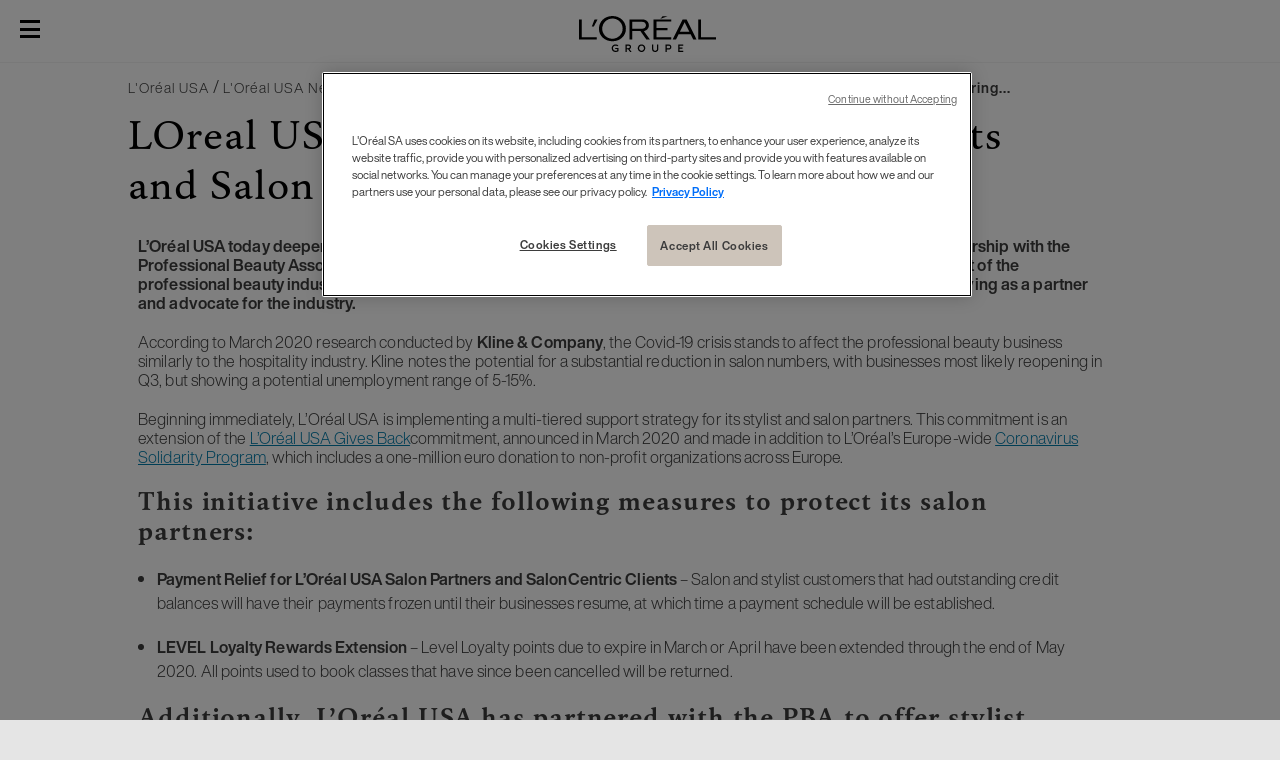

--- FILE ---
content_type: text/html; charset=utf-8
request_url: https://www.loreal.com/en/usa/news/commitments/loreal-usa-committed-to-supporting-stylists-and-salon-partners-during-covid19-crisis/
body_size: 19224
content:



<!DOCTYPE html>
<html class="no-js no-touch" lang="en">
<head>



<!-- OneTrust Cookies Consent Notice start for loreal.com -->

<script src="https://cdn.cookielaw.org/scripttemplates/otSDKStub.js" data-document-language="true" type="text/javascript" charset="UTF-8" data-domain-script="66976695-4e60-4bfb-a909-c0449b1bd801" ></script>

<script type="text/javascript">

function OptanonWrapper() { }

</script>

<!-- OneTrust Cookies Consent Notice end for loreal.com -->
    <meta charset="utf-8" />
    <meta http-equiv="X-UA-Compatible" content="IE=edge">
    <meta http-equiv="Content-type" content="text/html;">
    <meta name="viewport" content="width=device-width, initial-scale=1.0" />
    <meta name="theme-color" content="#3d3d3d" />

    <!-- Use modern browser feature to preload assets -->
    <link rel="preload" href="/themes/LorealCorp/css/bundle.css?v=3.29.0-release00000002" as="style">
    <link rel="preload" href="/themes/LorealCorp/css/chunk-04eeced9.css" as="style">
    <link ref="preconnect" href="https://storage.googleapis.com">

    <!-- PWA -->
    <link rel="manifest" href="/themes/LorealCorp/manifest.json">


    <!-- Hidden vue components -->
    <style>
        [v-cloak] {
            display: none
        }
    </style>
    

    <script>
        var dataLayer = window["dataLayer[0]"] || [];
        if (!window.wsf) { window.wsf = { AnalyticsVariables: {} }; }
        window.wsf.AnalyticsVariables = {"language":"en","country":"int","siteTypeLevel":"main","brand":"Corporate"};
    </script>
    <div type="hidden">

    </div>
    <script>
        if (!window.wsf) {
        window.wsf = { AnalyticsVariables: {} };
    }
        window.wsf.AnalyticsVariablesDynamic = {};

window.wsf.AnalyticsVariables.pageCategory = 'article page';
window.wsf.AnalyticsVariables.ArticleId = '{6F4A6337-2429-423A-BC53-E4225FD3B27A}';

        dataLayer.push(window.wsf.AnalyticsVariables);

    </script>
    <script type="text/javascript">
    if(typeof(OptanonWrapper) === 'function') {
        function OptanonWrapper() {
            (function(w, d, s, l, i) {
                w[l] = w[l] || [];
                if (typeof (refappSiteLevelPropertys) === "function") {
                    refappSiteLevelPropertys();
                }
                if (typeof (pagelevelPropertys) === "function") {
                    pagelevelPropertys();
                }
                w[l].push({
                    'gtm.start':
                        new Date().getTime(),
                    event: 'gtm.js'
                });
                var f = d.getElementsByTagName(s)[0],
                    j = d.createElement(s),
                    dl = l != 'dataLayer' ? '&l=' + l : '';
                j.async = true;
                j.src =
                    '//www.googletagmanager.com/gtm.js?id=' + i + dl;
                f.parentNode.insertBefore(j, f);
            })(window, document, 'script', 'dataLayer', 'GTM-5WD4R5');
        }
    } else {
        function gtmManager() {}
        (function(w, d, s, l, i) {
            w[l] = w[l] || [];

            w[l].push({
                'gtm.start':
                    new Date().getTime(),
                event: 'gtm.js'
            });
            var f = d.getElementsByTagName(s)[0],
                j = d.createElement(s),
                dl = l != 'dataLayer' ? '&l=' + l : '';
            j.async = true;
            j.src =
                '//www.googletagmanager.com/gtm.js?id=' + i + dl;
            f.parentNode.insertBefore(j, f);
        })(window, document, 'script', 'dataLayer', 'GTM-5WD4R5');
    }
    function googleTagManager() {}
    </script>


        <link href="/-/media/project/loreal/brand-sites/corp/master/lcorp/favicon.png?rev=2587ddb6e47143c880206a3a030ffa7a" rel="shortcut icon" type="image/png" />
    <title>L’Oréal USA Committed to Supporting Stylists and Salon Partners During Covid-19 Crisis</title>
    <meta name="description" content="L'Oréal USA Article, read more : LOreal USA Committed to Supporting Stylists and Salon Partners During Covid19 Crisis" />
    <meta name="keywords" content="" />
    <meta name="robots" content="index, follow" />


    <link rel="alternate" hreflang="en" href="https://www.loreal.com/en/usa/news/commitments/loreal-usa-committed-to-supporting-stylists-and-salon-partners-during-covid19-crisis/">

<link rel="canonical" href="https://www.loreal.com/en/usa/news/commitments/loreal-usa-committed-to-supporting-stylists-and-salon-partners-during-covid19-crisis/" />

        <meta property="og:site_name" content="L'Oréal" />
        <meta property="og:title" content="L’Oréal USA Committed to Supporting Stylists and Salon Partners During Covid-19 Crisis" />
        <meta property="og:description" content="L'Oréal USA Article, read more : LOreal USA Committed to Supporting Stylists and Salon Partners During Covid19 Crisis" />
        <meta property="og:image" content="https://www.loreal.com/-/media/project/loreal/brand-sites/corp/master/lcorp/7-local-country-folder/usa/articles/commitment/loreal-usa-committed-to-supporting-stylists-and-salon-partners-1920x800.jpg?rev=9ae0a6c2c3e34a379b6dff86f6eb3b0a" />

        <meta name="twitter:site" content="L'Oréal" />
        <meta name="twitter:title" content="L’Oréal USA Committed to Supporting Stylists and Salon Partners During Covid-19 Crisis" />
        <meta name="twitter:description" content="L'Oréal USA Article, read more : LOreal USA Committed to Supporting Stylists and Salon Partners During Covid19 Crisis" />
        <meta name="twitter:image" content="https://www.loreal.com/-/media/project/loreal/brand-sites/corp/master/lcorp/7-local-country-folder/usa/articles/commitment/loreal-usa-committed-to-supporting-stylists-and-salon-partners-1920x800.jpg?rev=9ae0a6c2c3e34a379b6dff86f6eb3b0a" />
        <meta name="twitter:card" content="summary_large_image" />

    <script type="application/ld+json">
        {
        "@context":"https://schema.org",
        "@type":"NewsArticle",
        "mainEntityOfPage":{
        "@type":"WebPage",
        "@id":"https://www.loreal.com/en/articles/research-innovation/research-and-innovation-in-key-figures/"
        },
        "headline":"L'Oréal groupe : Research and Innovation in Key Figures",
        "image":{
        "@type":"ImageObject",
        "url":"https://www.loreal.com/-/media/project/loreal/brand-sites/corp/master/lcorp/articles-media/categories/research/loreal0215057ori-11.jpg?rev=e3921724554148ad9d59ae6be810df2a",
        "height":800,
        "width":1920
        },
        "datePublished": "2020-03-18",
        "dateModified": "2020-03-18",
        "author": {
        "@type": "Brand",
        "name": "L'Oréal"
        },
        "publisher":{
        "@type":"Organization",
        "name":"L'Oréal",
        "logo":{
        "@type":"ImageObject",
        "url":"https://www.loreal.com/-/media/project/loreal/brand-sites/corp/master/lcorp/favicon.png?rev=2587ddb6e47143c880206a3a030ffa7a"
        }
        },
        "description":"L’Oréal's Research and Innovation employs 4,100 people of approximately 80 nationalities, 69% of whom are women. Working in some thirty disciplines, these experts are responsible for over 497 patents filed in 2019."
        }
    </script>
    <link rel="stylesheet" href="/themes/LorealCorp/css/bundle.css?v=3.29.0-release00000002" as="style">
    
    <title></title>
</head>
<body class="  LCorpCD Article-Page" class="default-device wireframe-images">

    <script>
        var html = document.querySelector('html');
        html.classList.remove('no-js');
        if (('ontouchstart' in window) || window.DocumentTouch && document instanceof DocumentTouch) {
            html.classList.remove('no-touch');
            html.classList.add('has-touch');
        }
    </script>
    <div id="main-container" key="main_container_key" v-no-js-handler>

        
<ul>
    <li aria-hidden="true" class="cookie-atag">
        <a href="#"></a>
    </li>
    <li>
        <a href="#main-content" class="skipto">
            <span class="skipto__text">Go to Content</span>
        </a>
    </li>
    <li>
        <a href="#page-footer" class="skipto">
            <span class="skipto__text">Go To Footer</span>
        </a>
    </li>
</ul>
<header-site :ally-utility-label="''" :search-url="'/en/search/'">
    <nav role="navigation" aria-label="Pages" slot="header-target">

<ul class="header__target">
            <li class="header__links">


                <a href="/en/mediaroom/" target="" v-tag:useractionevent="{&quot;event_name&quot;:&quot;menu_click&quot;,&quot;category&quot;:&quot;main menu&quot;,&quot;action&quot;:&quot;select::header&quot;,&quot;label&quot;:&quot;Journalists&quot;,&quot;click_area&quot;:&quot;header&quot;,&quot;breadcrumb&quot;:&quot;Journalists&quot;}">Journalists</a>
            </li>
            <li class="header__links">


                <a href="/en/audiences/suppliers/" target="" v-tag:useractionevent="{&quot;event_name&quot;:&quot;menu_click&quot;,&quot;category&quot;:&quot;main menu&quot;,&quot;action&quot;:&quot;select::header&quot;,&quot;label&quot;:&quot;Suppliers&quot;,&quot;click_area&quot;:&quot;header&quot;,&quot;breadcrumb&quot;:&quot;Suppliers&quot;}">Suppliers</a>
            </li>
            <li class="header__links">


                <a href="https://www.loreal-finance.com/eng" target="_blank" v-tag:useractionevent="{&quot;event_name&quot;:&quot;menu_click&quot;,&quot;category&quot;:&quot;main menu&quot;,&quot;action&quot;:&quot;select::header&quot;,&quot;label&quot;:&quot;Investors &amp; Shareholders&quot;,&quot;click_area&quot;:&quot;header&quot;,&quot;breadcrumb&quot;:&quot;Investors &amp; Shareholders&quot;}">Investors &amp; Shareholders</a>
            </li>
</ul>
    </nav>
        <a href="/en/" slot="header-logo" v-tag:useractionevent="{ event_name: 'logo_click', category: 'main menu', action: 'select::header', label: 'logo' }">
            <svg width="137" height="36" viewBox="0 0 137 36" fill="none" role="img" xmlns="http://www.w3.org/2000/svg">
                <title lang="fr" id="header-logo-title">L&#39;Or&#233;al Groupe</title>
                <g clip-path="url(#clip0)">
                    <path d="M100.545 34.7024V32.7235H103.601V31.5326H100.545V29.6927H104.321V28.5014H99.2406V35.8927H104.321V34.7018L100.545 34.7024ZM89.7172 29.7161C89.8919 29.7058 90.0669 29.732 90.2313 29.7931C90.3957 29.8542 90.5462 29.9489 90.6734 30.0714C90.8007 30.1938 90.902 30.3415 90.9713 30.5054C91.0406 30.6692 91.0764 30.8457 91.0764 31.0241C91.0764 31.2026 91.0406 31.3791 90.9713 31.5429C90.902 31.7068 90.8007 31.8545 90.6734 31.9769C90.5462 32.0994 90.3957 32.1941 90.2313 32.2552C90.0669 32.3163 89.8919 32.3425 89.7172 32.3322H87.7664V29.7161H89.7172ZM86.4626 35.8947H87.7664V33.5339H89.7067C91.3341 33.5339 92.3875 32.5448 92.3875 31.0026C92.3875 29.4925 91.3236 28.5034 89.7067 28.5034H86.4619L86.4626 35.8947ZM73.0376 28.5034V33.034C73.0376 34.8525 74.3312 36.0013 76.167 36.0013C78.0028 36.0013 79.2965 34.8525 79.2965 33.0447V28.5034H78.0031V33.0447C78.0031 34.0445 77.3148 34.7676 76.1677 34.7676C75.0412 34.7676 74.3424 34.0445 74.3424 33.034V28.5021L73.0376 28.5034ZM62.5024 34.7676C61.8515 34.7414 61.2359 34.4593 60.7844 33.9805C60.333 33.5017 60.0809 32.8634 60.0809 32.1992C60.0809 31.5351 60.333 30.8967 60.7844 30.4179C61.2359 29.9391 61.8515 29.6571 62.5024 29.6309C63.8689 29.6309 64.9118 30.6838 64.9118 32.2039C64.9283 32.5359 64.8781 32.8679 64.7642 33.1795C64.6504 33.491 64.4752 33.7755 64.2496 34.0155C64.024 34.2556 63.7526 34.446 63.4522 34.5752C63.1517 34.7044 62.8285 34.7697 62.5024 34.7669V34.7676ZM62.5024 28.3965C61.7657 28.3996 61.0465 28.6251 60.4353 29.0445C59.8242 29.4639 59.3486 30.0585 59.0686 30.7532C58.7885 31.4479 58.7165 32.2116 58.8618 32.9479C59.007 33.6843 59.3628 34.3603 59.8844 34.8907C60.4061 35.421 61.0701 35.782 61.7927 35.9281C62.5154 36.0741 63.2642 35.9987 63.9449 35.7113C64.6255 35.4238 65.2074 34.9373 65.6171 34.3131C66.0268 33.6889 66.246 32.955 66.2471 32.2039C66.2581 31.6999 66.1688 31.1989 65.9844 30.7312C65.8 30.2635 65.5244 29.8388 65.1743 29.4828C64.8242 29.1268 64.4069 28.847 63.9476 28.6603C63.4884 28.4736 62.9967 28.3838 62.5024 28.3965ZM49.432 29.7161C50.3081 29.7161 50.788 30.2477 50.788 30.9191C50.788 31.6208 50.3186 32.1528 49.432 32.1528H47.69V29.7161H49.432ZM46.3862 35.8947H47.69V33.3638H49.1816L51.0279 35.8947H52.5717L50.474 33.0764C50.9519 32.9521 51.3739 32.665 51.6698 32.2628C51.9658 31.8605 52.118 31.3672 52.1013 30.8646C52.1013 29.4277 51.0479 28.5034 49.4206 28.5034H46.3852L46.3862 35.8947ZM39.3869 31.8848H36.2679V32.9802H38.1657V34.4478C37.673 34.681 37.1337 34.7939 36.5908 34.7776C35.0992 34.7776 33.9933 33.8203 33.9933 32.1932C33.9832 31.8557 34.0406 31.5195 34.1621 31.2053C34.2835 30.8911 34.4664 30.6054 34.6996 30.3656C34.9329 30.1258 35.2116 29.937 35.5187 29.8105C35.8259 29.6841 36.1551 29.6227 36.4862 29.6302C36.8612 29.6186 37.2345 29.6842 37.584 29.8231C37.9335 29.962 38.252 30.1713 38.5203 30.4385L39.2925 29.4494C38.5256 28.7419 37.52 28.3646 36.4862 28.3965C34.3168 28.3965 32.6685 30.0024 32.6685 32.1932C32.6685 34.5009 34.2958 36.0007 36.5908 36.0007C37.5824 36.0109 38.555 35.7223 39.3862 35.1709L39.3869 31.8848Z" />
                    <path d="M74.5328 23.5709H92.2115V21.3704H77.5623V14.3242H88.5655V12.0971H77.5623V5.60695H92.2102V3.41217H74.5328V23.5709Z" />
                    <path d="M83.7195 0.153748L81.3269 2.89388L88.8408 0.153748H83.7195Z" />
                    <path d="M119.128 3.41278V23.5701H137V21.3697H121.89V3.41278H119.128Z" />
                    <path d="M103.667 3.41278L93.6141 23.5711H97.012L99.5839 18.3535H111.642L114.236 23.5711H117.6L107.537 3.41278H103.667ZM100.856 15.8272L105.593 6.19869L110.387 15.8272H100.856Z" />
                    <path d="M64.939 15.1426C69.4689 13.9105 69.9085 10.4727 69.8862 9.24462C69.6161 5.64402 67.2359 3.41315 62.96 3.41315H50.4976V23.5705H53.3386V15.1132H61.4513L67.4191 23.5675H71.0009C71.0009 23.5675 66.7072 17.877 64.939 15.1396V15.1426ZM62.5716 12.7296H53.3386V5.79907H62.8941C65.092 5.79907 66.3306 6.84567 66.7761 8.17564C66.9088 8.66415 66.9434 9.17496 66.8779 9.67744C66.8123 10.1799 66.6479 10.6637 66.3946 11.0999C65.5958 12.4472 64.0793 12.7326 62.5716 12.7326" />
                    <path d="M33.3292 22.7688C27.7809 22.7688 23.2103 18.2242 23.2103 12.7483C23.2103 7.27906 27.5649 2.51658 33.5442 2.51658C34.869 2.50541 36.1829 2.76184 37.41 3.27105C38.6371 3.78026 39.7531 4.53217 40.6937 5.48341C41.6343 6.43464 42.3808 7.56636 42.8902 8.81326C43.3996 10.0602 43.6617 11.3976 43.6615 12.7483C43.6615 18.2236 38.8762 22.7688 33.3292 22.7688ZM33.4253 0C25.4066 0 19.9403 5.76464 19.9403 12.7413C19.9403 20.0865 25.9789 25.2724 33.4253 25.2724C40.8716 25.2724 46.9034 20.1614 46.9034 12.7413C46.9034 5.76464 41.3705 0 33.4253 0Z" />
                    <path d="M12.7863 10.5438H14.8355L18.5565 3.41315H15.5625L12.7863 10.5438Z" />
                    <path d="M0 3.41278V23.5701H17.8704V21.3697H2.76465V3.41278H0Z" />
                </g>
                <defs>
                    <clipPath id="clip0">
                        <rect width="137" height="36" fill="white" />
                    </clipPath>
                </defs>
            </svg>
        </a>

    
<div slot="header-stock" class="header__stock">
    <a href="https://www.loreal-finance.com/eng/share-price" target="_blank">
        <span class="icon icon-stock" aria-hidden="true"></span>
        <span class="off-screen">stock)</span>
        <span class="header__stock--name">OR.PA</span>
        <span class="header__stock--value">€ 380.00</span>
        <span class="header__stock--change">-1.27%</span>
    </a>
</div>


    <template v-slot:header-accessibility>
        <modal class="modal--a11y" aria-labelledby="modal-title1" close-aria-label="Close" style="display: none;" analytics="select::accessibility layer">

    <template v-slot:default="modal">
        <div role="heading" aria-level="1" id="modal-title1" tabindex="-1" class="modal__heading">
            <div class="icon icon-acessibility"></div>Accessibility
        </div>

        <fieldset class="fieldset">
            <legend>Animations</legend>

            <ally-switcher class="field-radio" class-to-add="no-animation" v-slot="props" :is-visible="modal.showModal">
                <input type="radio" id="anim-on" name="anim" class="is-sr-only" v-on:change="props.toggleBodyClass(false)">
                <label for="anim-on">Activate</label>
                <input type="radio" id="anim-off" name="anim" class="is-sr-only" v-on:change="props.toggleBodyClass(true)">
                <label for="anim-off">Deactivate</label>
            </ally-switcher>
        </fieldset>

        <fieldset class="fieldset">
            <legend>Contrast</legend>

            <ally-switcher class="field-radio" class-to-add="a11y-mode" v-slot="props" :is-visible="modal.showModal">
                <input type="radio" id="contrast-off" name="contrast"  class="is-sr-only" v-on:change="props.toggleBodyClass(false)">
                <label for="contrast-off">Deactivate</label>
                <input type="radio" id="contrast-on" name="contrast"  class="is-sr-only" v-on:change="props.toggleBodyClass(true)">
                <label for="contrast-on">Activate</label>
            </ally-switcher>
        </fieldset>
    </template>

    <template #button>
        <button type="button">
            <div class="icon icon-acessibility" aria-hidden="true"></div>
            <span>Accessibility</span>
        </button>
    </template>

</modal>

    </template>
            <template v-slot:header-country>
                <modal class="modal--country" close-aria-label="Close" style="display: none;" analytics="select::country layer">
    <template v-slot:default="modal">
        <div class="country">
            <div class="country__desktop-panel">
                <div class="container--small">
                    <p class="heading-mob modal__heading">Location</p>
                    <p class="heading" role="heading">Discover L&#39;Or&#233;al Group</p>
                    <div class="country__desktop-descr">
                        Create The Beauty That Moves The World
                    </div>
                    <a href="/en/" class="btn">
                        <div class="icon icon-world"></div>
                        <span class="btn__wrapper">www.loreal.com</span>
                    </a>
                </div>
            </div>
            <div class="country__utils container--small">
                <div class="country__sub-panel">
                    <p class="country__sub-title">Connect with L&#39;Or&#233;al in your location</p>
                    <div class="country__sub-descr">
                        Create The Beauty That Moves The World
                    </div>
                </div>
                <country-selector v-slot="props">
                    <ul class="mega-menu__level-2-list">
                            <li>
                                <button type="button" id="f795d17a-9828-4fb8-8d1d-3da2a2985d53" class="selectCountry mega-menu__heading mega-menu__brand-trigger"
                                        aria-expanded="false" v-on:click="props.setActiveClass($event)">
                                    Africa &amp; Middle East
                                </button>
                                <div class="mega-menu__level-3">
                                    <button type="button" class="mega-menu__back-btn"
                                            v-on:click.prevent="props.removeActiveClass()">
                                        Back
                                    </button>
                                    <p class="mega-menu__label">Africa &amp; Middle East</p>

                                    <ul aria-labelledby="f795d17a-9828-4fb8-8d1d-3da2a2985d53" class="col-1">


                                        <li>

                                                    <a class="country-name" href="/en/middle-east/" lang="en" v-tag:useractionevent="{&quot;event_name&quot;:&quot;menu_click&quot;,&quot;category&quot;:&quot;main menu&quot;,&quot;action&quot;:&quot;select::country&quot;,&quot;label&quot;:&quot;Africa &amp; Middle East::Middle East&quot;,&quot;click_area&quot;:&quot;header&quot;,&quot;breadcrumb&quot;:&quot;Africa &amp; Middle East::Middle East&quot;}"><img src="[data-uri]" v-srcset="'/-/media/project/loreal/brand-sites/corp/master/lcorp/default-assets/default-image/marker.png?rev=75bb9eeaaaae4d4389e7fc9ee6cb2900'" alt="">Middle East</a>
                                        </li>
                                        <li>

                                                    <a class="country-name" href="/en/morocco/" lang="en" v-tag:useractionevent="{&quot;event_name&quot;:&quot;menu_click&quot;,&quot;category&quot;:&quot;main menu&quot;,&quot;action&quot;:&quot;select::country&quot;,&quot;label&quot;:&quot;Africa &amp; Middle East::Morocco&quot;,&quot;click_area&quot;:&quot;header&quot;,&quot;breadcrumb&quot;:&quot;Africa &amp; Middle East::Morocco&quot;}"><img src="[data-uri]" v-srcset="'/-/media/project/loreal/brand-sites/corp/master/lcorp/default-assets/default-image/marker.png?rev=75bb9eeaaaae4d4389e7fc9ee6cb2900'" alt="">Morocco</a>
                                        </li>
                                        <li>

                                                    <a class="country-name" href="/en/south-africa/" lang="en" v-tag:useractionevent="{&quot;event_name&quot;:&quot;menu_click&quot;,&quot;category&quot;:&quot;main menu&quot;,&quot;action&quot;:&quot;select::country&quot;,&quot;label&quot;:&quot;Africa &amp; Middle East::South Africa&quot;,&quot;click_area&quot;:&quot;header&quot;,&quot;breadcrumb&quot;:&quot;Africa &amp; Middle East::South Africa&quot;}"><img src="[data-uri]" v-srcset="'/-/media/project/loreal/brand-sites/corp/master/lcorp/default-assets/default-image/marker.png?rev=75bb9eeaaaae4d4389e7fc9ee6cb2900'" alt="">South Africa</a>
                                        </li>
                                        <li>

                                                    <a class="country-name" href="/en/israel/" lang="en" v-tag:useractionevent="{&quot;event_name&quot;:&quot;menu_click&quot;,&quot;category&quot;:&quot;main menu&quot;,&quot;action&quot;:&quot;select::country&quot;,&quot;label&quot;:&quot;Africa &amp; Middle East::Israel&quot;,&quot;click_area&quot;:&quot;header&quot;,&quot;breadcrumb&quot;:&quot;Africa &amp; Middle East::Israel&quot;}"><img src="[data-uri]" v-srcset="'/-/media/project/loreal/brand-sites/corp/master/lcorp/default-assets/default-image/marker.png?rev=75bb9eeaaaae4d4389e7fc9ee6cb2900'" alt="">Israel</a>
                                        </li>
                                    </ul>
                                </div>
                            </li>
                            <li>
                                <button type="button" id="dcf70a1c-2410-4a9c-9fc7-8dad4dfbb999" class="selectCountry mega-menu__heading mega-menu__brand-trigger"
                                        aria-expanded="false" v-on:click="props.setActiveClass($event)">
                                    Americas
                                </button>
                                <div class="mega-menu__level-3">
                                    <button type="button" class="mega-menu__back-btn"
                                            v-on:click.prevent="props.removeActiveClass()">
                                        Back
                                    </button>
                                    <p class="mega-menu__label">Americas</p>

                                    <ul aria-labelledby="dcf70a1c-2410-4a9c-9fc7-8dad4dfbb999" class="col-3">


                                        <li>

                                                    <a class="country-name" href="/en/argentina/" lang="en" v-tag:useractionevent="{&quot;event_name&quot;:&quot;menu_click&quot;,&quot;category&quot;:&quot;main menu&quot;,&quot;action&quot;:&quot;select::country&quot;,&quot;label&quot;:&quot;Americas::Argentina&quot;,&quot;click_area&quot;:&quot;header&quot;,&quot;breadcrumb&quot;:&quot;Americas::Argentina&quot;}"><img src="[data-uri]" v-srcset="'/-/media/project/loreal/brand-sites/corp/master/lcorp/default-assets/default-image/marker.png?rev=75bb9eeaaaae4d4389e7fc9ee6cb2900'" alt="">Argentina</a>
                                        </li>
                                        <li>

                                                    <a class="country-name" href="/en/caribe/" lang="en" v-tag:useractionevent="{&quot;event_name&quot;:&quot;menu_click&quot;,&quot;category&quot;:&quot;main menu&quot;,&quot;action&quot;:&quot;select::country&quot;,&quot;label&quot;:&quot;Americas::Caribbean&quot;,&quot;click_area&quot;:&quot;header&quot;,&quot;breadcrumb&quot;:&quot;Americas::Caribbean&quot;}"><img src="[data-uri]" v-srcset="'/-/media/project/loreal/brand-sites/corp/master/lcorp/default-assets/default-image/marker.png?rev=75bb9eeaaaae4d4389e7fc9ee6cb2900'" alt="">Caribbean</a>
                                        </li>
                                        <li>

                                                    <a class="country-name" href="/en/brazil/" lang="en" v-tag:useractionevent="{&quot;event_name&quot;:&quot;menu_click&quot;,&quot;category&quot;:&quot;main menu&quot;,&quot;action&quot;:&quot;select::country&quot;,&quot;label&quot;:&quot;Americas::Brazil&quot;,&quot;click_area&quot;:&quot;header&quot;,&quot;breadcrumb&quot;:&quot;Americas::Brazil&quot;}"><img src="[data-uri]" v-srcset="'/-/media/project/loreal/brand-sites/corp/master/lcorp/default-assets/default-image/marker.png?rev=75bb9eeaaaae4d4389e7fc9ee6cb2900'" alt="">Brazil</a>
                                        </li>
                                        <li>

                                                    <a class="country-name" href="/en/canada/" lang="en" v-tag:useractionevent="{&quot;event_name&quot;:&quot;menu_click&quot;,&quot;category&quot;:&quot;main menu&quot;,&quot;action&quot;:&quot;select::country&quot;,&quot;label&quot;:&quot;Americas::Canada&quot;,&quot;click_area&quot;:&quot;header&quot;,&quot;breadcrumb&quot;:&quot;Americas::Canada&quot;}"><img src="[data-uri]" v-srcset="'/-/media/project/loreal/brand-sites/corp/master/lcorp/default-assets/default-image/marker.png?rev=75bb9eeaaaae4d4389e7fc9ee6cb2900'" alt="">Canada</a>
                                        </li>
                                        <li>

                                                    <a class="country-name" href="/en/central-america/" lang="en" v-tag:useractionevent="{&quot;event_name&quot;:&quot;menu_click&quot;,&quot;category&quot;:&quot;main menu&quot;,&quot;action&quot;:&quot;select::country&quot;,&quot;label&quot;:&quot;Americas::Central America&quot;,&quot;click_area&quot;:&quot;header&quot;,&quot;breadcrumb&quot;:&quot;Americas::Central America&quot;}"><img src="[data-uri]" v-srcset="'/-/media/project/loreal/brand-sites/corp/master/lcorp/default-assets/default-image/marker.png?rev=75bb9eeaaaae4d4389e7fc9ee6cb2900'" alt="">Central America</a>
                                        </li>
                                        <li>

                                                    <a class="country-name" href="/en/chile/" lang="en" v-tag:useractionevent="{&quot;event_name&quot;:&quot;menu_click&quot;,&quot;category&quot;:&quot;main menu&quot;,&quot;action&quot;:&quot;select::country&quot;,&quot;label&quot;:&quot;Americas::Chile&quot;,&quot;click_area&quot;:&quot;header&quot;,&quot;breadcrumb&quot;:&quot;Americas::Chile&quot;}"><img src="[data-uri]" v-srcset="'/-/media/project/loreal/brand-sites/corp/master/lcorp/default-assets/default-image/marker.png?rev=75bb9eeaaaae4d4389e7fc9ee6cb2900'" alt="">Chile</a>
                                        </li>
                                        <li>

                                                    <a class="country-name" href="/en/colombia/" lang="en" v-tag:useractionevent="{&quot;event_name&quot;:&quot;menu_click&quot;,&quot;category&quot;:&quot;main menu&quot;,&quot;action&quot;:&quot;select::country&quot;,&quot;label&quot;:&quot;Americas::Colombia&quot;,&quot;click_area&quot;:&quot;header&quot;,&quot;breadcrumb&quot;:&quot;Americas::Colombia&quot;}"><img src="[data-uri]" v-srcset="'/-/media/project/loreal/brand-sites/corp/master/lcorp/default-assets/default-image/marker.png?rev=75bb9eeaaaae4d4389e7fc9ee6cb2900'" alt="">Colombia</a>
                                        </li>
                                        <li>

                                                    <a class="country-name" href="/en/mexico/" lang="en" v-tag:useractionevent="{&quot;event_name&quot;:&quot;menu_click&quot;,&quot;category&quot;:&quot;main menu&quot;,&quot;action&quot;:&quot;select::country&quot;,&quot;label&quot;:&quot;Americas::Mexico&quot;,&quot;click_area&quot;:&quot;header&quot;,&quot;breadcrumb&quot;:&quot;Americas::Mexico&quot;}"><img src="[data-uri]" v-srcset="'/-/media/project/loreal/brand-sites/corp/master/lcorp/default-assets/default-image/marker.png?rev=75bb9eeaaaae4d4389e7fc9ee6cb2900'" alt="">Mexico</a>
                                        </li>
                                        <li>

                                                    <a class="country-name" href="/en/peru/" lang="en" v-tag:useractionevent="{&quot;event_name&quot;:&quot;menu_click&quot;,&quot;category&quot;:&quot;main menu&quot;,&quot;action&quot;:&quot;select::country&quot;,&quot;label&quot;:&quot;Americas::Peru&quot;,&quot;click_area&quot;:&quot;header&quot;,&quot;breadcrumb&quot;:&quot;Americas::Peru&quot;}"><img src="[data-uri]" v-srcset="'/-/media/project/loreal/brand-sites/corp/master/lcorp/default-assets/default-image/marker.png?rev=75bb9eeaaaae4d4389e7fc9ee6cb2900'" alt="">Peru</a>
                                        </li>
                                        <li>

                                                    <a class="country-name" href="/en/uruguay/" lang="en" v-tag:useractionevent="{&quot;event_name&quot;:&quot;menu_click&quot;,&quot;category&quot;:&quot;main menu&quot;,&quot;action&quot;:&quot;select::country&quot;,&quot;label&quot;:&quot;Americas::Uruguay&quot;,&quot;click_area&quot;:&quot;header&quot;,&quot;breadcrumb&quot;:&quot;Americas::Uruguay&quot;}"><img src="[data-uri]" v-srcset="'/-/media/project/loreal/brand-sites/corp/master/lcorp/default-assets/default-image/marker.png?rev=75bb9eeaaaae4d4389e7fc9ee6cb2900'" alt="">Uruguay</a>
                                        </li>
                                        <li>

                                                    <a class="country-name" href="/en/usa/" lang="en" v-tag:useractionevent="{&quot;event_name&quot;:&quot;menu_click&quot;,&quot;category&quot;:&quot;main menu&quot;,&quot;action&quot;:&quot;select::country&quot;,&quot;label&quot;:&quot;Americas::USA&quot;,&quot;click_area&quot;:&quot;header&quot;,&quot;breadcrumb&quot;:&quot;Americas::USA&quot;}"><img src="[data-uri]" v-srcset="'/-/media/project/loreal/brand-sites/corp/master/lcorp/default-assets/default-image/marker.png?rev=75bb9eeaaaae4d4389e7fc9ee6cb2900'" alt="">USA</a>
                                        </li>
                                    </ul>
                                </div>
                            </li>
                            <li>
                                <button type="button" id="97d33339-090a-4fd4-8388-00a08dcbcf95" class="selectCountry mega-menu__heading mega-menu__brand-trigger"
                                        aria-expanded="false" v-on:click="props.setActiveClass($event)">
                                    Asia Pacific
                                </button>
                                <div class="mega-menu__level-3">
                                    <button type="button" class="mega-menu__back-btn"
                                            v-on:click.prevent="props.removeActiveClass()">
                                        Back
                                    </button>
                                    <p class="mega-menu__label">Asia Pacific</p>

                                    <ul aria-labelledby="97d33339-090a-4fd4-8388-00a08dcbcf95" class="col-3">


                                        <li>

                                                    <a class="country-name" href="/en/australia/" lang="en" v-tag:useractionevent="{&quot;event_name&quot;:&quot;menu_click&quot;,&quot;category&quot;:&quot;main menu&quot;,&quot;action&quot;:&quot;select::country&quot;,&quot;label&quot;:&quot;Asia Pacific::Australia&quot;,&quot;click_area&quot;:&quot;header&quot;,&quot;breadcrumb&quot;:&quot;Asia Pacific::Australia&quot;}"><img src="[data-uri]" v-srcset="'/-/media/project/loreal/brand-sites/corp/master/lcorp/default-assets/default-image/marker.png?rev=75bb9eeaaaae4d4389e7fc9ee6cb2900'" alt="">Australia</a>
                                        </li>
                                        <li>

                                                    <a class="country-name" href="/en/china/" lang="en" v-tag:useractionevent="{&quot;event_name&quot;:&quot;menu_click&quot;,&quot;category&quot;:&quot;main menu&quot;,&quot;action&quot;:&quot;select::country&quot;,&quot;label&quot;:&quot;Asia Pacific::Chinese Mainland&quot;,&quot;click_area&quot;:&quot;header&quot;,&quot;breadcrumb&quot;:&quot;Asia Pacific::Chinese Mainland&quot;}"><img src="[data-uri]" v-srcset="'/-/media/project/loreal/brand-sites/corp/master/lcorp/default-assets/default-image/marker.png?rev=75bb9eeaaaae4d4389e7fc9ee6cb2900'" alt="">Chinese Mainland</a>
                                        </li>
                                        <li>

                                                    <a class="country-name" href="/en/hong-kong-sar/" lang="en" v-tag:useractionevent="{&quot;event_name&quot;:&quot;menu_click&quot;,&quot;category&quot;:&quot;main menu&quot;,&quot;action&quot;:&quot;select::country&quot;,&quot;label&quot;:&quot;Asia Pacific::Hong Kong, SAR&quot;,&quot;click_area&quot;:&quot;header&quot;,&quot;breadcrumb&quot;:&quot;Asia Pacific::Hong Kong, SAR&quot;}"><img src="[data-uri]" v-srcset="'/-/media/project/loreal/brand-sites/corp/master/lcorp/default-assets/default-image/marker.png?rev=75bb9eeaaaae4d4389e7fc9ee6cb2900'" alt="">Hong Kong, SAR</a>
                                        </li>
                                        <li>

                                                    <a class="country-name" href="/en/india/" lang="en" v-tag:useractionevent="{&quot;event_name&quot;:&quot;menu_click&quot;,&quot;category&quot;:&quot;main menu&quot;,&quot;action&quot;:&quot;select::country&quot;,&quot;label&quot;:&quot;Asia Pacific::India&quot;,&quot;click_area&quot;:&quot;header&quot;,&quot;breadcrumb&quot;:&quot;Asia Pacific::India&quot;}"><img src="[data-uri]" v-srcset="'/-/media/project/loreal/brand-sites/corp/master/lcorp/default-assets/default-image/marker.png?rev=75bb9eeaaaae4d4389e7fc9ee6cb2900'" alt="">India</a>
                                        </li>
                                        <li>

                                                    <a class="country-name" href="/en/indonesia/" lang="en" v-tag:useractionevent="{&quot;event_name&quot;:&quot;menu_click&quot;,&quot;category&quot;:&quot;main menu&quot;,&quot;action&quot;:&quot;select::country&quot;,&quot;label&quot;:&quot;Asia Pacific::Indonesia&quot;,&quot;click_area&quot;:&quot;header&quot;,&quot;breadcrumb&quot;:&quot;Asia Pacific::Indonesia&quot;}"><img src="[data-uri]" v-srcset="'/-/media/project/loreal/brand-sites/corp/master/lcorp/default-assets/default-image/marker.png?rev=75bb9eeaaaae4d4389e7fc9ee6cb2900'" alt="">Indonesia</a>
                                        </li>
                                        <li>

                                                    <a class="country-name" href="/en/korea/" lang="en" v-tag:useractionevent="{&quot;event_name&quot;:&quot;menu_click&quot;,&quot;category&quot;:&quot;main menu&quot;,&quot;action&quot;:&quot;select::country&quot;,&quot;label&quot;:&quot;Asia Pacific::Korea&quot;,&quot;click_area&quot;:&quot;header&quot;,&quot;breadcrumb&quot;:&quot;Asia Pacific::Korea&quot;}"><img src="[data-uri]" v-srcset="'/-/media/project/loreal/brand-sites/corp/master/lcorp/default-assets/default-image/marker.png?rev=75bb9eeaaaae4d4389e7fc9ee6cb2900'" alt="">Korea</a>
                                        </li>
                                        <li>

                                                    <a class="country-name" href="/en/malaysia/" lang="en" v-tag:useractionevent="{&quot;event_name&quot;:&quot;menu_click&quot;,&quot;category&quot;:&quot;main menu&quot;,&quot;action&quot;:&quot;select::country&quot;,&quot;label&quot;:&quot;Asia Pacific::Malaysia&quot;,&quot;click_area&quot;:&quot;header&quot;,&quot;breadcrumb&quot;:&quot;Asia Pacific::Malaysia&quot;}"><img src="[data-uri]" v-srcset="'/-/media/project/loreal/brand-sites/corp/master/lcorp/default-assets/default-image/marker.png?rev=75bb9eeaaaae4d4389e7fc9ee6cb2900'" alt="">Malaysia</a>
                                        </li>
                                        <li>

                                                    <a class="country-name" href="/en/new-zealand/" lang="en" v-tag:useractionevent="{&quot;event_name&quot;:&quot;menu_click&quot;,&quot;category&quot;:&quot;main menu&quot;,&quot;action&quot;:&quot;select::country&quot;,&quot;label&quot;:&quot;Asia Pacific::New Zealand&quot;,&quot;click_area&quot;:&quot;header&quot;,&quot;breadcrumb&quot;:&quot;Asia Pacific::New Zealand&quot;}"><img src="[data-uri]" v-srcset="'/-/media/project/loreal/brand-sites/corp/master/lcorp/default-assets/default-image/marker.png?rev=75bb9eeaaaae4d4389e7fc9ee6cb2900'" alt="">New Zealand</a>
                                        </li>
                                        <li>

                                                    <a class="country-name" href="/en/philippines/" lang="en" v-tag:useractionevent="{&quot;event_name&quot;:&quot;menu_click&quot;,&quot;category&quot;:&quot;main menu&quot;,&quot;action&quot;:&quot;select::country&quot;,&quot;label&quot;:&quot;Asia Pacific::Philippines&quot;,&quot;click_area&quot;:&quot;header&quot;,&quot;breadcrumb&quot;:&quot;Asia Pacific::Philippines&quot;}"><img src="[data-uri]" v-srcset="'/-/media/project/loreal/brand-sites/corp/master/lcorp/default-assets/default-image/marker.png?rev=75bb9eeaaaae4d4389e7fc9ee6cb2900'" alt="">Philippines</a>
                                        </li>
                                        <li>

                                                    <a class="country-name" href="/en/singapore/" lang="en" v-tag:useractionevent="{&quot;event_name&quot;:&quot;menu_click&quot;,&quot;category&quot;:&quot;main menu&quot;,&quot;action&quot;:&quot;select::country&quot;,&quot;label&quot;:&quot;Asia Pacific::Singapore&quot;,&quot;click_area&quot;:&quot;header&quot;,&quot;breadcrumb&quot;:&quot;Asia Pacific::Singapore&quot;}"><img src="[data-uri]" v-srcset="'/-/media/project/loreal/brand-sites/corp/master/lcorp/default-assets/default-image/marker.png?rev=75bb9eeaaaae4d4389e7fc9ee6cb2900'" alt="">Singapore</a>
                                        </li>
                                        <li>

                                                    <a class="country-name" href="/en/taiwan/" lang="en" v-tag:useractionevent="{&quot;event_name&quot;:&quot;menu_click&quot;,&quot;category&quot;:&quot;main menu&quot;,&quot;action&quot;:&quot;select::country&quot;,&quot;label&quot;:&quot;Asia Pacific::Taiwan Region&quot;,&quot;click_area&quot;:&quot;header&quot;,&quot;breadcrumb&quot;:&quot;Asia Pacific::Taiwan Region&quot;}"><img src="[data-uri]" v-srcset="'/-/media/project/loreal/brand-sites/corp/master/lcorp/default-assets/default-image/marker.png?rev=75bb9eeaaaae4d4389e7fc9ee6cb2900'" alt="">Taiwan Region</a>
                                        </li>
                                        <li>

                                                    <a class="country-name" href="/en/thailand/" lang="en" v-tag:useractionevent="{&quot;event_name&quot;:&quot;menu_click&quot;,&quot;category&quot;:&quot;main menu&quot;,&quot;action&quot;:&quot;select::country&quot;,&quot;label&quot;:&quot;Asia Pacific::Thailand&quot;,&quot;click_area&quot;:&quot;header&quot;,&quot;breadcrumb&quot;:&quot;Asia Pacific::Thailand&quot;}"><img src="[data-uri]" v-srcset="'/-/media/project/loreal/brand-sites/corp/master/lcorp/default-assets/default-image/marker.png?rev=75bb9eeaaaae4d4389e7fc9ee6cb2900'" alt="">Thailand</a>
                                        </li>
                                        <li>

                                                    <a class="country-name" href="/en/japan/" lang="en" v-tag:useractionevent="{&quot;event_name&quot;:&quot;menu_click&quot;,&quot;category&quot;:&quot;main menu&quot;,&quot;action&quot;:&quot;select::country&quot;,&quot;label&quot;:&quot;Asia Pacific::Japan&quot;,&quot;click_area&quot;:&quot;header&quot;,&quot;breadcrumb&quot;:&quot;Asia Pacific::Japan&quot;}"><img src="[data-uri]" v-srcset="'/-/media/project/loreal/brand-sites/corp/master/lcorp/default-assets/default-image/marker.png?rev=75bb9eeaaaae4d4389e7fc9ee6cb2900'" alt="">Japan</a>
                                        </li>
                                        <li>

                                                    <a class="country-name" href="/en/vietnam/" lang="en" v-tag:useractionevent="{&quot;event_name&quot;:&quot;menu_click&quot;,&quot;category&quot;:&quot;main menu&quot;,&quot;action&quot;:&quot;select::country&quot;,&quot;label&quot;:&quot;Asia Pacific::Vietnam&quot;,&quot;click_area&quot;:&quot;header&quot;,&quot;breadcrumb&quot;:&quot;Asia Pacific::Vietnam&quot;}"><img src="[data-uri]" v-srcset="'/-/media/project/loreal/brand-sites/corp/master/lcorp/default-assets/default-image/marker.png?rev=75bb9eeaaaae4d4389e7fc9ee6cb2900'" alt="">Vietnam</a>
                                        </li>
                                    </ul>
                                </div>
                            </li>
                            <li>
                                <button type="button" id="e0eee50a-96d0-4eec-9c14-88fca2cb83df" class="selectCountry mega-menu__heading mega-menu__brand-trigger active show"
                                        aria-expanded="false" v-on:click="props.setActiveClass($event)">
                                    Europe
                                </button>
                                <div class="mega-menu__level-3">
                                    <button type="button" class="mega-menu__back-btn"
                                            v-on:click.prevent="props.removeActiveClass()">
                                        Back
                                    </button>
                                    <p class="mega-menu__label">Europe</p>

                                    <ul aria-labelledby="e0eee50a-96d0-4eec-9c14-88fca2cb83df" class="col-3">


                                        <li>

                                                    <a class="country-name" href="/en/adria-balkan/" lang="en" v-tag:useractionevent="{&quot;event_name&quot;:&quot;menu_click&quot;,&quot;category&quot;:&quot;main menu&quot;,&quot;action&quot;:&quot;select::country&quot;,&quot;label&quot;:&quot;Europe::Adria Balkan&quot;,&quot;click_area&quot;:&quot;header&quot;,&quot;breadcrumb&quot;:&quot;Europe::Adria Balkan&quot;}"><img src="[data-uri]" v-srcset="'/-/media/project/loreal/brand-sites/corp/master/lcorp/default-assets/default-image/marker.png?rev=75bb9eeaaaae4d4389e7fc9ee6cb2900'" alt="">Adria Balkan</a>
                                        </li>
                                        <li>

                                                    <a class="country-name" href="/en/austria/" lang="en" v-tag:useractionevent="{&quot;event_name&quot;:&quot;menu_click&quot;,&quot;category&quot;:&quot;main menu&quot;,&quot;action&quot;:&quot;select::country&quot;,&quot;label&quot;:&quot;Europe::Austria&quot;,&quot;click_area&quot;:&quot;header&quot;,&quot;breadcrumb&quot;:&quot;Europe::Austria&quot;}"><img src="[data-uri]" v-srcset="'/-/media/project/loreal/brand-sites/corp/master/lcorp/default-assets/default-image/marker.png?rev=75bb9eeaaaae4d4389e7fc9ee6cb2900'" alt="">Austria</a>
                                        </li>
                                        <li>

                                                    <a class="country-name" href="/en/belgium/" lang="en" v-tag:useractionevent="{&quot;event_name&quot;:&quot;menu_click&quot;,&quot;category&quot;:&quot;main menu&quot;,&quot;action&quot;:&quot;select::country&quot;,&quot;label&quot;:&quot;Europe::Belgium &amp; Luxembourg&quot;,&quot;click_area&quot;:&quot;header&quot;,&quot;breadcrumb&quot;:&quot;Europe::Belgium &amp; Luxembourg&quot;}"><img src="[data-uri]" v-srcset="'/-/media/project/loreal/brand-sites/corp/master/lcorp/default-assets/default-image/marker.png?rev=75bb9eeaaaae4d4389e7fc9ee6cb2900'" alt="">Belgium &amp; Luxembourg</a>
                                        </li>
                                        <li>

                                                    <a class="country-name" href="/en/czech-republic/" lang="en" v-tag:useractionevent="{&quot;event_name&quot;:&quot;menu_click&quot;,&quot;category&quot;:&quot;main menu&quot;,&quot;action&quot;:&quot;select::country&quot;,&quot;label&quot;:&quot;Europe::Czech Republic&quot;,&quot;click_area&quot;:&quot;header&quot;,&quot;breadcrumb&quot;:&quot;Europe::Czech Republic&quot;}"><img src="[data-uri]" v-srcset="'/-/media/project/loreal/brand-sites/corp/master/lcorp/default-assets/default-image/marker.png?rev=75bb9eeaaaae4d4389e7fc9ee6cb2900'" alt="">Czech Republic</a>
                                        </li>
                                        <li>

                                                    <a class="country-name" href="/en/france/" lang="en" v-tag:useractionevent="{&quot;event_name&quot;:&quot;menu_click&quot;,&quot;category&quot;:&quot;main menu&quot;,&quot;action&quot;:&quot;select::country&quot;,&quot;label&quot;:&quot;Europe::France&quot;,&quot;click_area&quot;:&quot;header&quot;,&quot;breadcrumb&quot;:&quot;Europe::France&quot;}"><img src="[data-uri]" v-srcset="'/-/media/project/loreal/brand-sites/corp/master/lcorp/default-assets/default-image/marker.png?rev=75bb9eeaaaae4d4389e7fc9ee6cb2900'" alt="">France</a>
                                        </li>
                                        <li>

                                                    <a class="country-name" href="/en/germany/" lang="en" v-tag:useractionevent="{&quot;event_name&quot;:&quot;menu_click&quot;,&quot;category&quot;:&quot;main menu&quot;,&quot;action&quot;:&quot;select::country&quot;,&quot;label&quot;:&quot;Europe::Germany&quot;,&quot;click_area&quot;:&quot;header&quot;,&quot;breadcrumb&quot;:&quot;Europe::Germany&quot;}"><img src="[data-uri]" v-srcset="'/-/media/project/loreal/brand-sites/corp/master/lcorp/default-assets/default-image/marker.png?rev=75bb9eeaaaae4d4389e7fc9ee6cb2900'" alt="">Germany</a>
                                        </li>
                                        <li>

                                                    <a class="country-name" href="/en/greece/" lang="en" v-tag:useractionevent="{&quot;event_name&quot;:&quot;menu_click&quot;,&quot;category&quot;:&quot;main menu&quot;,&quot;action&quot;:&quot;select::country&quot;,&quot;label&quot;:&quot;Europe::Greece&quot;,&quot;click_area&quot;:&quot;header&quot;,&quot;breadcrumb&quot;:&quot;Europe::Greece&quot;}"><img src="[data-uri]" v-srcset="'/-/media/project/loreal/brand-sites/corp/master/lcorp/default-assets/default-image/marker.png?rev=75bb9eeaaaae4d4389e7fc9ee6cb2900'" alt="">Greece</a>
                                        </li>
                                        <li>

                                                    <a class="country-name" href="/en/hungary/" lang="en" v-tag:useractionevent="{&quot;event_name&quot;:&quot;menu_click&quot;,&quot;category&quot;:&quot;main menu&quot;,&quot;action&quot;:&quot;select::country&quot;,&quot;label&quot;:&quot;Europe::Hungary&quot;,&quot;click_area&quot;:&quot;header&quot;,&quot;breadcrumb&quot;:&quot;Europe::Hungary&quot;}"><img src="[data-uri]" v-srcset="'/-/media/project/loreal/brand-sites/corp/master/lcorp/default-assets/default-image/marker.png?rev=75bb9eeaaaae4d4389e7fc9ee6cb2900'" alt="">Hungary</a>
                                        </li>
                                        <li>

                                                    <a class="country-name" href="/en/italy/" lang="en" v-tag:useractionevent="{&quot;event_name&quot;:&quot;menu_click&quot;,&quot;category&quot;:&quot;main menu&quot;,&quot;action&quot;:&quot;select::country&quot;,&quot;label&quot;:&quot;Europe::Italy&quot;,&quot;click_area&quot;:&quot;header&quot;,&quot;breadcrumb&quot;:&quot;Europe::Italy&quot;}"><img src="[data-uri]" v-srcset="'/-/media/project/loreal/brand-sites/corp/master/lcorp/default-assets/default-image/marker.png?rev=75bb9eeaaaae4d4389e7fc9ee6cb2900'" alt="">Italy</a>
                                        </li>
                                        <li>

                                                    <a class="country-name" href="/en/netherlands/" lang="en" v-tag:useractionevent="{&quot;event_name&quot;:&quot;menu_click&quot;,&quot;category&quot;:&quot;main menu&quot;,&quot;action&quot;:&quot;select::country&quot;,&quot;label&quot;:&quot;Europe::Netherlands&quot;,&quot;click_area&quot;:&quot;header&quot;,&quot;breadcrumb&quot;:&quot;Europe::Netherlands&quot;}"><img src="[data-uri]" v-srcset="'/-/media/project/loreal/brand-sites/corp/master/lcorp/default-assets/default-image/marker.png?rev=75bb9eeaaaae4d4389e7fc9ee6cb2900'" alt="">Netherlands</a>
                                        </li>
                                        <li>

                                                    <a class="country-name" href="/en/nordics/" lang="en" v-tag:useractionevent="{&quot;event_name&quot;:&quot;menu_click&quot;,&quot;category&quot;:&quot;main menu&quot;,&quot;action&quot;:&quot;select::country&quot;,&quot;label&quot;:&quot;Europe::Nordics&quot;,&quot;click_area&quot;:&quot;header&quot;,&quot;breadcrumb&quot;:&quot;Europe::Nordics&quot;}"><img src="[data-uri]" v-srcset="'/-/media/project/loreal/brand-sites/corp/master/lcorp/default-assets/default-image/marker.png?rev=75bb9eeaaaae4d4389e7fc9ee6cb2900'" alt="">Nordics</a>
                                        </li>
                                        <li>

                                                    <a class="country-name" href="/en/poland/" lang="en" v-tag:useractionevent="{&quot;event_name&quot;:&quot;menu_click&quot;,&quot;category&quot;:&quot;main menu&quot;,&quot;action&quot;:&quot;select::country&quot;,&quot;label&quot;:&quot;Europe::Poland&quot;,&quot;click_area&quot;:&quot;header&quot;,&quot;breadcrumb&quot;:&quot;Europe::Poland&quot;}"><img src="[data-uri]" v-srcset="'/-/media/project/loreal/brand-sites/corp/master/lcorp/default-assets/default-image/marker.png?rev=75bb9eeaaaae4d4389e7fc9ee6cb2900'" alt="">Poland</a>
                                        </li>
                                        <li>

                                                    <a class="country-name" href="/en/portugal/" lang="en" v-tag:useractionevent="{&quot;event_name&quot;:&quot;menu_click&quot;,&quot;category&quot;:&quot;main menu&quot;,&quot;action&quot;:&quot;select::country&quot;,&quot;label&quot;:&quot;Europe::Portugal&quot;,&quot;click_area&quot;:&quot;header&quot;,&quot;breadcrumb&quot;:&quot;Europe::Portugal&quot;}"><img src="[data-uri]" v-srcset="'/-/media/project/loreal/brand-sites/corp/master/lcorp/default-assets/default-image/marker.png?rev=75bb9eeaaaae4d4389e7fc9ee6cb2900'" alt="">Portugal</a>
                                        </li>
                                        <li>

                                                    <a class="country-name" href="/en/romania/" lang="en" v-tag:useractionevent="{&quot;event_name&quot;:&quot;menu_click&quot;,&quot;category&quot;:&quot;main menu&quot;,&quot;action&quot;:&quot;select::country&quot;,&quot;label&quot;:&quot;Europe::Romania&quot;,&quot;click_area&quot;:&quot;header&quot;,&quot;breadcrumb&quot;:&quot;Europe::Romania&quot;}"><img src="[data-uri]" v-srcset="'/-/media/project/loreal/brand-sites/corp/master/lcorp/default-assets/default-image/marker.png?rev=75bb9eeaaaae4d4389e7fc9ee6cb2900'" alt="">Romania</a>
                                        </li>
                                        <li>

                                                    <a class="country-name" href="/en/russia/" lang="en" v-tag:useractionevent="{&quot;event_name&quot;:&quot;menu_click&quot;,&quot;category&quot;:&quot;main menu&quot;,&quot;action&quot;:&quot;select::country&quot;,&quot;label&quot;:&quot;Europe::Russia&quot;,&quot;click_area&quot;:&quot;header&quot;,&quot;breadcrumb&quot;:&quot;Europe::Russia&quot;}"><img src="[data-uri]" v-srcset="'/-/media/project/loreal/brand-sites/corp/master/lcorp/default-assets/default-image/marker.png?rev=75bb9eeaaaae4d4389e7fc9ee6cb2900'" alt="">Russia</a>
                                        </li>
                                        <li>

                                                    <a class="country-name" href="/en/slovakia/" lang="en" v-tag:useractionevent="{&quot;event_name&quot;:&quot;menu_click&quot;,&quot;category&quot;:&quot;main menu&quot;,&quot;action&quot;:&quot;select::country&quot;,&quot;label&quot;:&quot;Europe::Slovakia&quot;,&quot;click_area&quot;:&quot;header&quot;,&quot;breadcrumb&quot;:&quot;Europe::Slovakia&quot;}"><img src="[data-uri]" v-srcset="'/-/media/project/loreal/brand-sites/corp/master/lcorp/default-assets/default-image/marker.png?rev=75bb9eeaaaae4d4389e7fc9ee6cb2900'" alt="">Slovakia</a>
                                        </li>
                                        <li>

                                                    <a class="country-name" href="/en/spain/" lang="en" v-tag:useractionevent="{&quot;event_name&quot;:&quot;menu_click&quot;,&quot;category&quot;:&quot;main menu&quot;,&quot;action&quot;:&quot;select::country&quot;,&quot;label&quot;:&quot;Europe::Spain&quot;,&quot;click_area&quot;:&quot;header&quot;,&quot;breadcrumb&quot;:&quot;Europe::Spain&quot;}"><img src="[data-uri]" v-srcset="'/-/media/project/loreal/brand-sites/corp/master/lcorp/default-assets/default-image/marker.png?rev=75bb9eeaaaae4d4389e7fc9ee6cb2900'" alt="">Spain</a>
                                        </li>
                                        <li>

                                                    <a class="country-name" href="/en/switzerland/" lang="en" v-tag:useractionevent="{&quot;event_name&quot;:&quot;menu_click&quot;,&quot;category&quot;:&quot;main menu&quot;,&quot;action&quot;:&quot;select::country&quot;,&quot;label&quot;:&quot;Europe::Switzerland&quot;,&quot;click_area&quot;:&quot;header&quot;,&quot;breadcrumb&quot;:&quot;Europe::Switzerland&quot;}"><img src="[data-uri]" v-srcset="'/-/media/project/loreal/brand-sites/corp/master/lcorp/default-assets/default-image/marker.png?rev=75bb9eeaaaae4d4389e7fc9ee6cb2900'" alt="">Switzerland</a>
                                        </li>
                                        <li>

                                                    <a class="country-name" href="/en/turkey/" lang="en" v-tag:useractionevent="{&quot;event_name&quot;:&quot;menu_click&quot;,&quot;category&quot;:&quot;main menu&quot;,&quot;action&quot;:&quot;select::country&quot;,&quot;label&quot;:&quot;Europe::Turkey&quot;,&quot;click_area&quot;:&quot;header&quot;,&quot;breadcrumb&quot;:&quot;Europe::Turkey&quot;}"><img src="[data-uri]" v-srcset="'/-/media/project/loreal/brand-sites/corp/master/lcorp/default-assets/default-image/marker.png?rev=75bb9eeaaaae4d4389e7fc9ee6cb2900'" alt="">Turkey</a>
                                        </li>
                                        <li>

                                                    <a class="country-name" href="/en/uki/" lang="en" v-tag:useractionevent="{&quot;event_name&quot;:&quot;menu_click&quot;,&quot;category&quot;:&quot;main menu&quot;,&quot;action&quot;:&quot;select::country&quot;,&quot;label&quot;:&quot;Europe::UK &amp; Ireland&quot;,&quot;click_area&quot;:&quot;header&quot;,&quot;breadcrumb&quot;:&quot;Europe::UK &amp; Ireland&quot;}"><img src="[data-uri]" v-srcset="'/-/media/project/loreal/brand-sites/corp/master/lcorp/default-assets/default-image/marker.png?rev=75bb9eeaaaae4d4389e7fc9ee6cb2900'" alt="">UK &amp; Ireland</a>
                                        </li>
                                        <li>

                                                    <a class="country-name" href="/en/ukraine/" lang="en" v-tag:useractionevent="{&quot;event_name&quot;:&quot;menu_click&quot;,&quot;category&quot;:&quot;main menu&quot;,&quot;action&quot;:&quot;select::country&quot;,&quot;label&quot;:&quot;Europe::Ukraine&quot;,&quot;click_area&quot;:&quot;header&quot;,&quot;breadcrumb&quot;:&quot;Europe::Ukraine&quot;}"><img src="[data-uri]" v-srcset="'/-/media/project/loreal/brand-sites/corp/master/lcorp/default-assets/default-image/marker.png?rev=75bb9eeaaaae4d4389e7fc9ee6cb2900'" alt="">Ukraine</a>
                                        </li>
                                    </ul>
                                </div>
                            </li>
                    </ul>
                </country-selector>
            </div>
        </div>
    </template>
    <template #button>
        <button type="button">
            <div class="icon icon-world" aria-hidden="true"></div>
            <span>Location</span>
        </button>
    </template>
</modal>

            </template>
            <template #header-language="scope">
                <label class="off-screen" for="lang-selector">Language Switcher</label>
    <select name="language selection" class="language-switcher" id="lang-selector" v-on:change='scope.changelang($event)' autocomplete="off">

            <option selected value="/en/usa/news/commitments/loreal-usa-committed-to-supporting-stylists-and-salon-partners-during-covid19-crisis/" aria-label="English" lang="en">
                en
            </option>

    </select>
    <div aria-hidden="true"></div>

            </template>

        <template v-slot:header-search>
            search
        </template>
        <nav role="navigation" class="mega-menu" aria-label="Main navigation" slot="navigation" slot-scope="headerProps">
            


<mega-menu v-on:menuopen="function(payload) { headerProps.isNavigationOpened(payload) }"
           :hide-menu="!headerProps.openNav"
           v-slot="props">
    <ul class="mega-menu__level-1">
            <li class="mega-menu__level-1-item ">
                        <a href="/en/group/"  role="button" :aria-expanded="&#39;group_panel&#39; === props.activeMenu || &#39;false&#39;" :aria-current="&#39;group_panel&#39; === props.activeMenu" id="59be9e6a-fb69-4de6-a912-da3430a7dc8d" v-on:click.prevent="props.openNav($event, &#39;group_panel&#39;)" v-on:keypress.enter="props.openNav($event, &#39;group_panel&#39;)">Group</a>

                    <transition name="main-menu-nav">
                        <div class="mega-menu__level-2 "
                             v-show="'group_panel' === props.activeMenu"
                             :class="{'mega-menu__level-2--active' : 'group_panel' === props.activeMenu}">
                            <div class="container--medium mega-menu__wrapper">

                                <button type="button" class="mega-menu__back-btn hide-on-desktop" v-on:click.prevent="props.closeNav(false)">back</button>

                                <p class="mega-menu__label hide-on-desktop">Group</p>

                                


<ul aria-labelledby="59be9e6a-fb69-4de6-a912-da3430a7dc8d" class="mega-menu__level-2-list col-4">

        <li class="mega-menu__level-link li_DE1" data-tag-wrapper>
                    <a href="/en/group/"  class="mega-menu__heading a_DE1" data-tag-category="main menu navigation" data-tag-action="select::header" data-tag-label="Who We Are" data-tag-event_name="menu_click" data-tag-click_area="header" data-tag-breadcrumb="Who We Are" v-tag:useractionevent.dom="">Who We Are</a>

        </li>

        <li class="li_DE2" data-tag-wrapper>

                    <a href="/en/group/about-loreal/our-purpose/"  class="mega-menu__heading show-on-desktop a_DE2 " id="Our Purpose" data-tag-category="main menu navigation" data-tag-action="select::header" data-tag-label="Who We Are::Our purpose" data-tag-event_name="menu_click" data-tag-click_area="header" data-tag-breadcrumb="Who We Are::Our purpose" v-tag:useractionevent.dom="">Our purpose</a>

                    <button type="button" class="mega-menu__heading mega-menu__brand-trigger hide-on-desktop b_DE2" aria-expanded="false" v-on:click="props.setActiveClass($event)">Our purpose</button>

                <div class="mega-menu__level-3 d_DE1">
                    <button type="button" class="mega-menu__back-btn hide-on-desktop" v-on:click.prevent="props.removeActiveClass()">back</button>
                    <p class="mega-menu__label hide-on-desktop">Our purpose</p>


                    <ul class="ul_DE1 col-1" aria-labelledby="Our Purpose">

                        <li class="li_DE3" data-tag-wrapper>
                                        <a href="/en/group/about-loreal/our-purpose/"  class="hide-on-desktop a_DE5" data-tag-category="main menu navigation" data-tag-action="select::(burger menu|footer)" data-tag-label="Who We Are::Our purpose" data-tag-event_name="menu_click" data-tag-click_area="burger menu" data-tag-breadcrumb="Who We Are::Our purpose" v-tag:useractionevent.dom="">Our purpose</a>


                        </li>

                            <li class="li_DE4" data-tag-wrapper>


                                    <a href="https://essentiality-of-beauty.loreal.com/"  class="a_DE6" data-tag-category="main menu navigation" data-tag-action="select::header" data-tag-event_name="menu_click" data-tag-click_area="header" data-tag-breadcrumb="Who We Are::Our purpose::Essentiality of Beauty" data-tag-label="Who We Are::Our purpose::Essentiality of Beauty" v-tag:useractionevent.dom="">Essentiality of Beauty</a>
                            </li>
                            <li class="li_DE4" data-tag-wrapper>


                                    <a href="/en/group/about-loreal/strategy-and-model/"  class="a_DE6" data-tag-category="main menu navigation" data-tag-action="select::header" data-tag-event_name="menu_click" data-tag-click_area="header" data-tag-breadcrumb="Who We Are::Our purpose::Strategy &amp; Model" data-tag-label="Who We Are::Our purpose::Strategy &amp; Model" v-tag:useractionevent.dom="">Strategy &amp; Model</a>
                            </li>
                            <li class="li_DE4" data-tag-wrapper>


                                    <a href="/en/group/about-loreal/standard-quality-and-safety/"  class="a_DE6" data-tag-category="main menu navigation" data-tag-action="select::header" data-tag-event_name="menu_click" data-tag-click_area="header" data-tag-breadcrumb="Who We Are::Our purpose::Quality &amp; Safety Standards" data-tag-label="Who We Are::Our purpose::Quality &amp; Safety Standards" v-tag:useractionevent.dom="">Quality &amp; Safety Standards</a>
                            </li>
                            <li class="li_DE4" data-tag-wrapper>


                                    <a href="https://www.loreal-finance.com/eng"  class="a_DE6" data-tag-category="main menu navigation" data-tag-action="select::header" data-tag-event_name="menu_click" data-tag-click_area="header" data-tag-breadcrumb="Who We Are::Our purpose::Our Performance" data-tag-label="Who We Are::Our purpose::Our Performance" v-tag:useractionevent.dom="">Our Performance</a>
                            </li>
                    </ul>
                </div>
        </li>
        <li class="li_DE2" data-tag-wrapper>

                    <a href="/en/group/governance-and-ethics/"  class="mega-menu__heading show-on-desktop a_DE2 " id="Governance and Ethics" data-tag-category="main menu navigation" data-tag-action="select::header" data-tag-label="Who We Are::Governance &amp; Ethics" data-tag-event_name="menu_click" data-tag-click_area="header" data-tag-breadcrumb="Who We Are::Governance &amp; Ethics" v-tag:useractionevent.dom="">Governance &amp; Ethics</a>

                    <button type="button" class="mega-menu__heading mega-menu__brand-trigger hide-on-desktop b_DE2" aria-expanded="false" v-on:click="props.setActiveClass($event)">Governance &amp; Ethics</button>

                <div class="mega-menu__level-3 d_DE1">
                    <button type="button" class="mega-menu__back-btn hide-on-desktop" v-on:click.prevent="props.removeActiveClass()">back</button>
                    <p class="mega-menu__label hide-on-desktop">Governance &amp; Ethics</p>


                    <ul class="ul_DE1 col-1" aria-labelledby="Governance and Ethics">

                        <li class="li_DE3" data-tag-wrapper>
                                        <a href="/en/group/governance-and-ethics/"  class="hide-on-desktop a_DE5" data-tag-category="main menu navigation" data-tag-action="select::(burger menu|footer)" data-tag-label="Who We Are::Governance &amp; Ethics" data-tag-event_name="menu_click" data-tag-click_area="burger menu" data-tag-breadcrumb="Who We Are::Governance &amp; Ethics" v-tag:useractionevent.dom="">More About Governance &amp; Ethics</a>


                        </li>

                            <li class="li_DE4" data-tag-wrapper>


                                    <a href="/en/group/governance-and-ethics/board-of-directors/"  class="a_DE6" data-tag-category="main menu navigation" data-tag-action="select::header" data-tag-event_name="menu_click" data-tag-click_area="header" data-tag-breadcrumb="Who We Are::Governance &amp; Ethics::Board of Directors" data-tag-label="Who We Are::Governance &amp; Ethics::Board of Directors" v-tag:useractionevent.dom="">Board of Directors</a>
                            </li>
                            <li class="li_DE4" data-tag-wrapper>


                                    <a href="/en/group/governance-and-ethics/comex-members/"  class="a_DE6" data-tag-category="main menu navigation" data-tag-action="select::header" data-tag-event_name="menu_click" data-tag-click_area="header" data-tag-breadcrumb="Who We Are::Governance &amp; Ethics::Executive Committee" data-tag-label="Who We Are::Governance &amp; Ethics::Executive Committee" v-tag:useractionevent.dom="">Executive Committee</a>
                            </li>
                            <li class="li_DE4" data-tag-wrapper>


                                    <a href="/en/group/governance-and-ethics/our-ethical-principles/"  class="a_DE6" data-tag-category="main menu navigation" data-tag-action="select::header" data-tag-event_name="menu_click" data-tag-click_area="header" data-tag-breadcrumb="Who We Are::Governance &amp; Ethics::Our Ethical Principles" data-tag-label="Who We Are::Governance &amp; Ethics::Our Ethical Principles" v-tag:useractionevent.dom="">Our Ethical Principles</a>
                            </li>
                    </ul>
                </div>
        </li>
        <li class="li_DE2" data-tag-wrapper>

                    <a href="/en/group/culture-and-heritage/"  class="mega-menu__heading show-on-desktop a_DE2 " id="Culture and Heritage" data-tag-category="main menu navigation" data-tag-action="select::header" data-tag-label="Who We Are::Culture &amp; Heritage" data-tag-event_name="menu_click" data-tag-click_area="header" data-tag-breadcrumb="Who We Are::Culture &amp; Heritage" v-tag:useractionevent.dom="">Culture &amp; Heritage</a>

                    <button type="button" class="mega-menu__heading mega-menu__brand-trigger hide-on-desktop b_DE2" aria-expanded="false" v-on:click="props.setActiveClass($event)">Culture &amp; Heritage</button>

                <div class="mega-menu__level-3 d_DE1">
                    <button type="button" class="mega-menu__back-btn hide-on-desktop" v-on:click.prevent="props.removeActiveClass()">back</button>
                    <p class="mega-menu__label hide-on-desktop">Culture &amp; Heritage</p>


                    <ul class="ul_DE1 col-1" aria-labelledby="Culture and Heritage">

                        <li class="li_DE3" data-tag-wrapper>
                                        <a href="/en/group/culture-and-heritage/"  class="hide-on-desktop a_DE5" data-tag-category="main menu navigation" data-tag-action="select::(burger menu|footer)" data-tag-label="Who We Are::Culture &amp; Heritage" data-tag-event_name="menu_click" data-tag-click_area="burger menu" data-tag-breadcrumb="Who We Are::Culture &amp; Heritage" v-tag:useractionevent.dom="">More  About Culture &amp; Heritage</a>


                        </li>

                            <li class="li_DE4" data-tag-wrapper>


                                    <a href="/en/group/culture-and-heritage/life-at-loreal/"  class="a_DE6" data-tag-category="main menu navigation" data-tag-action="select::header" data-tag-event_name="menu_click" data-tag-click_area="header" data-tag-breadcrumb="Who We Are::Culture &amp; Heritage::Life at L&#39;Oréal" data-tag-label="Who We Are::Culture &amp; Heritage::Life at L&#39;Oréal" v-tag:useractionevent.dom="">Life at L&#39;Or&#233;al</a>
                            </li>
                            <li class="li_DE4" data-tag-wrapper>


                                    <a href="/en/group/culture-and-heritage/our-values-and-mindset/"  class="a_DE6" data-tag-category="main menu navigation" data-tag-action="select::header" data-tag-event_name="menu_click" data-tag-click_area="header" data-tag-breadcrumb="Who We Are::Culture &amp; Heritage::Values &amp; Mindset" data-tag-label="Who We Are::Culture &amp; Heritage::Values &amp; Mindset" v-tag:useractionevent.dom="">Values &amp; Mindset</a>
                            </li>
                            <li class="li_DE4" data-tag-wrapper>


                                    <a href="/en/group/culture-and-heritage/l-oreal-history/"  class="a_DE6" data-tag-category="main menu navigation" data-tag-action="select::header" data-tag-event_name="menu_click" data-tag-click_area="header" data-tag-breadcrumb="Who We Are::Culture &amp; Heritage::L&#39;Oréal History" data-tag-label="Who We Are::Culture &amp; Heritage::L&#39;Oréal History" v-tag:useractionevent.dom="">L&#39;Or&#233;al History</a>
                            </li>
                    </ul>
                </div>
        </li>
        <li class="li_DE2" data-tag-wrapper>

                    <a href="/en/mediaroom/"  class="mega-menu__heading show-on-desktop a_DE2 " id="News and Documentation" data-tag-category="main menu navigation" data-tag-action="select::header" data-tag-label="Who We Are::Newsroom" data-tag-event_name="menu_click" data-tag-click_area="header" data-tag-breadcrumb="Who We Are::Newsroom" v-tag:useractionevent.dom="">Newsroom</a>

                    <button type="button" class="mega-menu__heading mega-menu__brand-trigger hide-on-desktop b_DE2" aria-expanded="false" v-on:click="props.setActiveClass($event)">Newsroom</button>

                <div class="mega-menu__level-3 d_DE1">
                    <button type="button" class="mega-menu__back-btn hide-on-desktop" v-on:click.prevent="props.removeActiveClass()">back</button>
                    <p class="mega-menu__label hide-on-desktop">Newsroom</p>


                    <ul class="ul_DE1 col-1" aria-labelledby="News and Documentation">

                        <li class="li_DE3" data-tag-wrapper>
                                        <a href="/en/mediaroom/"  class="hide-on-desktop a_DE5" data-tag-category="main menu navigation" data-tag-action="select::(burger menu|footer)" data-tag-label="Who We Are::Newsroom" data-tag-event_name="menu_click" data-tag-click_area="burger menu" data-tag-breadcrumb="Who We Are::Newsroom" v-tag:useractionevent.dom="">All News &amp; Documentation</a>


                        </li>

                            <li class="li_DE4" data-tag-wrapper>


                                    <a href="/en/press-release/"  class="a_DE6" data-tag-category="main menu navigation" data-tag-action="select::header" data-tag-event_name="menu_click" data-tag-click_area="header" data-tag-breadcrumb="Who We Are::Newsroom::Press releases" data-tag-label="Who We Are::Newsroom::Press releases" v-tag:useractionevent.dom="">Press releases</a>
                            </li>
                            <li class="li_DE4" data-tag-wrapper>


                                    <a href="/en/news/"  class="a_DE6" data-tag-category="main menu navigation" data-tag-action="select::header" data-tag-event_name="menu_click" data-tag-click_area="header" data-tag-breadcrumb="Who We Are::Newsroom::Latest News" data-tag-label="Who We Are::Newsroom::Latest News" v-tag:useractionevent.dom="">Latest News</a>
                            </li>
                    </ul>
                </div>
        </li>
</ul>

                            </div>
                        </div>
                    </transition>
            </li>
            <li class="mega-menu__level-1-item ">
                        <a href="/en/commitments-and-responsibilities/"  role="button" :aria-expanded="&#39;commitments_panel&#39; === props.activeMenu || &#39;false&#39;" :aria-current="&#39;commitments_panel&#39; === props.activeMenu" id="c65130d5-99b5-4fe1-b1d9-aac0820ca4a9" v-on:click.prevent="props.openNav($event, &#39;commitments_panel&#39;)" v-on:keypress.enter="props.openNav($event, &#39;commitments_panel&#39;)">Commitments</a>

                    <transition name="main-menu-nav">
                        <div class="mega-menu__level-2 "
                             v-show="'commitments_panel' === props.activeMenu"
                             :class="{'mega-menu__level-2--active' : 'commitments_panel' === props.activeMenu}">
                            <div class="container--medium mega-menu__wrapper">

                                <button type="button" class="mega-menu__back-btn hide-on-desktop" v-on:click.prevent="props.closeNav(false)">back</button>

                                <p class="mega-menu__label hide-on-desktop">Commitments</p>

                                


<ul aria-labelledby="c65130d5-99b5-4fe1-b1d9-aac0820ca4a9" class="mega-menu__level-2-list col-4">

        <li class="mega-menu__level-link li_DE1" data-tag-wrapper>
                    <a href="/en/commitments-and-responsibilities/"  class="mega-menu__heading a_DE1" data-tag-category="main menu navigation" data-tag-action="select::header" data-tag-label="Our Commitments &amp; Responsibilities" data-tag-event_name="menu_click" data-tag-click_area="header" data-tag-breadcrumb="Our Commitments &amp; Responsibilities" v-tag:useractionevent.dom="">Our Commitments &amp; Responsibilities</a>

        </li>

        <li class="li_DE2" data-tag-wrapper>

                    <a href="/en/commitments-and-responsibilities/for-the-planet/"  class="mega-menu__heading show-on-desktop a_DE2 " id="For The Planet 2" data-tag-category="main menu navigation" data-tag-action="select::header" data-tag-label="Our Commitments &amp; Responsibilities::For The Planet" data-tag-event_name="menu_click" data-tag-click_area="header" data-tag-breadcrumb="Our Commitments &amp; Responsibilities::For The Planet" v-tag:useractionevent.dom="">For The Planet</a>

                    <button type="button" class="mega-menu__heading mega-menu__brand-trigger hide-on-desktop b_DE2" aria-expanded="false" v-on:click="props.setActiveClass($event)">For The Planet</button>

                <div class="mega-menu__level-3 d_DE1">
                    <button type="button" class="mega-menu__back-btn hide-on-desktop" v-on:click.prevent="props.removeActiveClass()">back</button>
                    <p class="mega-menu__label hide-on-desktop">For The Planet</p>


                    <ul class="ul_DE1 col-1" aria-labelledby="For The Planet 2">

                        <li class="li_DE3" data-tag-wrapper>
                                        <a href="/en/commitments-and-responsibilities/for-the-planet/"  class="hide-on-desktop a_DE5" data-tag-category="main menu navigation" data-tag-action="select::(burger menu|footer)" data-tag-label="Our Commitments &amp; Responsibilities::For The Planet" data-tag-event_name="menu_click" data-tag-click_area="burger menu" data-tag-breadcrumb="Our Commitments &amp; Responsibilities::For The Planet" v-tag:useractionevent.dom="">For The Planet</a>


                        </li>

                            <li class="li_DE4" data-tag-wrapper>


                                    <a href="/en/commitments-and-responsibilities/for-the-planet/"  class="a_DE6" data-tag-category="main menu navigation" data-tag-action="select::header" data-tag-event_name="menu_click" data-tag-click_area="header" data-tag-breadcrumb="Our Commitments &amp; Responsibilities::For The Planet::L&#39;Oréal for the Future" data-tag-label="Our Commitments &amp; Responsibilities::For The Planet::L&#39;Oréal for the Future" v-tag:useractionevent.dom="">L&#39;Or&#233;al for the Future</a>
                            </li>
                            <li class="li_DE4" data-tag-wrapper>


                                    <a href="/en/commitments-and-responsibilities/for-the-planet/steward-the-climate-transition/"  class="a_DE6" data-tag-category="main menu navigation" data-tag-action="select::header" data-tag-event_name="menu_click" data-tag-click_area="header" data-tag-breadcrumb="Our Commitments &amp; Responsibilities::For The Planet::Steward the Climate Transition" data-tag-label="Our Commitments &amp; Responsibilities::For The Planet::Steward the Climate Transition" v-tag:useractionevent.dom="">Steward the Climate Transition</a>
                            </li>
                            <li class="li_DE4" data-tag-wrapper>


                                    <a href="/en/commitments-and-responsibilities/for-the-planet/safeguard-nature/"  class="a_DE6" data-tag-category="main menu navigation" data-tag-action="select::header" data-tag-event_name="menu_click" data-tag-click_area="header" data-tag-breadcrumb="Our Commitments &amp; Responsibilities::For The Planet::Safeguard Nature" data-tag-label="Our Commitments &amp; Responsibilities::For The Planet::Safeguard Nature" v-tag:useractionevent.dom="">Safeguard Nature</a>
                            </li>
                            <li class="li_DE4" data-tag-wrapper>


                                    <a href="/en/commitments-and-responsibilities/for-the-planet/driving-circularity/"  class="a_DE6" data-tag-category="main menu navigation" data-tag-action="select::header" data-tag-event_name="menu_click" data-tag-click_area="header" data-tag-breadcrumb="Our Commitments &amp; Responsibilities::For The Planet::Drive Circularity" data-tag-label="Our Commitments &amp; Responsibilities::For The Planet::Drive Circularity" v-tag:useractionevent.dom="">Drive Circularity</a>
                            </li>
                            <li class="li_DE4" data-tag-wrapper>


                                    <a href="/en/commitments-and-responsibilities/for-the-planet/accelerator/"  class="a_DE6" data-tag-category="main menu navigation" data-tag-action="select::header" data-tag-event_name="menu_click" data-tag-click_area="header" data-tag-breadcrumb="Our Commitments &amp; Responsibilities::For The Planet::Accelerator Program" data-tag-label="Our Commitments &amp; Responsibilities::For The Planet::Accelerator Program" v-tag:useractionevent.dom="">Accelerator Program</a>
                            </li>
                    </ul>
                </div>
        </li>
        <li class="li_DE2" data-tag-wrapper>

                    <a href="/en/commitments-and-responsibilities/for-the-people/"  class="mega-menu__heading show-on-desktop a_DE2 " id="For The People" data-tag-category="main menu navigation" data-tag-action="select::header" data-tag-label="Our Commitments &amp; Responsibilities::For The People" data-tag-event_name="menu_click" data-tag-click_area="header" data-tag-breadcrumb="Our Commitments &amp; Responsibilities::For The People" v-tag:useractionevent.dom="">For The People</a>

                    <button type="button" class="mega-menu__heading mega-menu__brand-trigger hide-on-desktop b_DE2" aria-expanded="false" v-on:click="props.setActiveClass($event)">For The People</button>

                <div class="mega-menu__level-3 d_DE1">
                    <button type="button" class="mega-menu__back-btn hide-on-desktop" v-on:click.prevent="props.removeActiveClass()">back</button>
                    <p class="mega-menu__label hide-on-desktop">For The People</p>


                    <ul class="ul_DE1 col-1" aria-labelledby="For The People">

                        <li class="li_DE3" data-tag-wrapper>
                                        <a href="/en/commitments-and-responsibilities/for-the-people/"  class="hide-on-desktop a_DE5" data-tag-category="main menu navigation" data-tag-action="select::(burger menu|footer)" data-tag-label="Our Commitments &amp; Responsibilities::For The People" data-tag-event_name="menu_click" data-tag-click_area="burger menu" data-tag-breadcrumb="Our Commitments &amp; Responsibilities::For The People" v-tag:useractionevent.dom="">More About The People</a>


                        </li>

                            <li class="li_DE4" data-tag-wrapper>


                                    <a href="/en/group/about-loreal/our-purpose/social-innovation/"  class="a_DE6" data-tag-category="main menu navigation" data-tag-action="select::header" data-tag-event_name="menu_click" data-tag-click_area="header" data-tag-breadcrumb="Our Commitments &amp; Responsibilities::For The People::Caring for our Employees" data-tag-label="Our Commitments &amp; Responsibilities::For The People::Caring for our Employees" v-tag:useractionevent.dom="">Caring for our Employees</a>
                            </li>
                            <li class="li_DE4" data-tag-wrapper>


                                    <a href="/en/commitments-and-responsibilities/for-the-planet/support-communities/"  class="a_DE6" data-tag-category="main menu navigation" data-tag-action="select::header" data-tag-event_name="menu_click" data-tag-click_area="header" data-tag-breadcrumb="Our Commitments &amp; Responsibilities::For The People::Support Communities" data-tag-label="Our Commitments &amp; Responsibilities::For The People::Support Communities" v-tag:useractionevent.dom="">Support Communities</a>
                            </li>
                            <li class="li_DE4" data-tag-wrapper>


                                    <a href="/en/commitments-and-responsibilities/for-the-people/promoting-diversity-and-inclusion/"  class="a_DE6" data-tag-category="main menu navigation" data-tag-action="select::header" data-tag-event_name="menu_click" data-tag-click_area="header" data-tag-breadcrumb="Our Commitments &amp; Responsibilities::For The People::Promoting Diversity, Equity and Inclusion" data-tag-label="Our Commitments &amp; Responsibilities::For The People::Promoting Diversity, Equity and Inclusion" v-tag:useractionevent.dom="">Promoting Diversity, Equity and Inclusion</a>
                            </li>
                            <li class="li_DE4" data-tag-wrapper>


                                    <a href="/en/commitments-and-responsibilities/for-the-people/respecting-human-rights/"  class="a_DE6" data-tag-category="main menu navigation" data-tag-action="select::header" data-tag-event_name="menu_click" data-tag-click_area="header" data-tag-breadcrumb="Our Commitments &amp; Responsibilities::For The People::Respecting Human Rights" data-tag-label="Our Commitments &amp; Responsibilities::For The People::Respecting Human Rights" v-tag:useractionevent.dom="">Respecting Human Rights</a>
                            </li>
                            <li class="li_DE4" data-tag-wrapper>


                                    <a href="https://www.fondationloreal.com/"  class="a_DE6" data-tag-category="main menu navigation" data-tag-action="select::header" data-tag-event_name="menu_click" data-tag-click_area="header" data-tag-breadcrumb="Our Commitments &amp; Responsibilities::For The People::Fondation L&#39;Oréal" data-tag-label="Our Commitments &amp; Responsibilities::For The People::Fondation L&#39;Oréal" v-tag:useractionevent.dom="">Fondation L&#39;Or&#233;al</a>
                            </li>
                            <li class="li_DE4" data-tag-wrapper>


                                    <a href="/en/commitments-and-responsibilities/for-the-people/for-the-youth/"  class="a_DE6" data-tag-category="main menu navigation" data-tag-action="select::header" data-tag-event_name="menu_click" data-tag-click_area="header" data-tag-breadcrumb="Our Commitments &amp; Responsibilities::For The People::L’Oréal for Youth" data-tag-label="Our Commitments &amp; Responsibilities::For The People::L’Oréal for Youth" v-tag:useractionevent.dom="">L’Or&#233;al for Youth</a>
                            </li>
                    </ul>
                </div>
        </li>
        <li class="li_DE2" data-tag-wrapper>

                    <a href="/en/commitments-and-responsibilities/for-our-products/"  class="mega-menu__heading show-on-desktop a_DE2 " id="For Our Products" data-tag-category="main menu navigation" data-tag-action="select::header" data-tag-label="Our Commitments &amp; Responsibilities::For Our Products" data-tag-event_name="menu_click" data-tag-click_area="header" data-tag-breadcrumb="Our Commitments &amp; Responsibilities::For Our Products" v-tag:useractionevent.dom="">For Our Products</a>

                    <button type="button" class="mega-menu__heading mega-menu__brand-trigger hide-on-desktop b_DE2" aria-expanded="false" v-on:click="props.setActiveClass($event)">For Our Products</button>

                <div class="mega-menu__level-3 d_DE1">
                    <button type="button" class="mega-menu__back-btn hide-on-desktop" v-on:click.prevent="props.removeActiveClass()">back</button>
                    <p class="mega-menu__label hide-on-desktop">For Our Products</p>


                    <ul class="ul_DE1 col-1" aria-labelledby="For Our Products">

                        <li class="li_DE3" data-tag-wrapper>
                                        <a href="/en/commitments-and-responsibilities/for-our-products/"  class="hide-on-desktop a_DE5" data-tag-category="main menu navigation" data-tag-action="select::(burger menu|footer)" data-tag-label="Our Commitments &amp; Responsibilities::For Our Products" data-tag-event_name="menu_click" data-tag-click_area="burger menu" data-tag-breadcrumb="Our Commitments &amp; Responsibilities::For Our Products" v-tag:useractionevent.dom="">More About Our Products</a>


                        </li>

                            <li class="li_DE4" data-tag-wrapper>


                                    <a href="https://inside-our-products.loreal.com/"  class="a_DE6" data-tag-category="main menu navigation" data-tag-action="select::header" data-tag-event_name="menu_click" data-tag-click_area="header" data-tag-breadcrumb="Our Commitments &amp; Responsibilities::For Our Products::Inside our Products" data-tag-label="Our Commitments &amp; Responsibilities::For Our Products::Inside our Products" v-tag:useractionevent.dom="">Inside our Products</a>
                            </li>
                            <li class="li_DE4" data-tag-wrapper>


                                    <a href="/en/commitments-and-responsibilities/for-our-products/product-quality-and-safety/"  class="a_DE6" data-tag-category="main menu navigation" data-tag-action="select::header" data-tag-event_name="menu_click" data-tag-click_area="header" data-tag-breadcrumb="Our Commitments &amp; Responsibilities::For Our Products::Our Product Quality and Safety" data-tag-label="Our Commitments &amp; Responsibilities::For Our Products::Our Product Quality and Safety" v-tag:useractionevent.dom="">Our Product Quality and Safety</a>
                            </li>
                            <li class="li_DE4" data-tag-wrapper>


                                    <a href="/en/commitments-and-responsibilities/for-our-products/our-product-eco-design-tool/"  class="a_DE6" data-tag-category="main menu navigation" data-tag-action="select::header" data-tag-event_name="menu_click" data-tag-click_area="header" data-tag-breadcrumb="Our Commitments &amp; Responsibilities::For Our Products::Our Product Eco-Design Tool" data-tag-label="Our Commitments &amp; Responsibilities::For Our Products::Our Product Eco-Design Tool" v-tag:useractionevent.dom="">Our Product Eco-Design Tool</a>
                            </li>
                            <li class="li_DE4" data-tag-wrapper>


                                    <a href="/en/commitments-and-responsibilities/for-our-products/for-beauty-with-no-animal-testing/"  class="a_DE6" data-tag-category="main menu navigation" data-tag-action="select::header" data-tag-event_name="menu_click" data-tag-click_area="header" data-tag-breadcrumb="Our Commitments &amp; Responsibilities::For Our Products::For Beauty with No Animal Testing" data-tag-label="Our Commitments &amp; Responsibilities::For Our Products::For Beauty with No Animal Testing" v-tag:useractionevent.dom="">For Beauty with No Animal Testing</a>
                            </li>
                    </ul>
                </div>
        </li>
        <li class="li_DE2" data-tag-wrapper>

                    <a href="/en/esg-performance/"  class="mega-menu__heading show-on-desktop a_DE2 " id="Our Policies and Reportings" data-tag-category="main menu navigation" data-tag-action="select::header" data-tag-label="Our Commitments &amp; Responsibilities::Our Policies and Reportings" data-tag-event_name="menu_click" data-tag-click_area="header" data-tag-breadcrumb="Our Commitments &amp; Responsibilities::Our Policies and Reportings" v-tag:useractionevent.dom="">Our Policies and Reportings</a>

                    <button type="button" class="mega-menu__heading mega-menu__brand-trigger hide-on-desktop b_DE2" aria-expanded="false" v-on:click="props.setActiveClass($event)">Our Policies and Reportings</button>

                <div class="mega-menu__level-3 d_DE1">
                    <button type="button" class="mega-menu__back-btn hide-on-desktop" v-on:click.prevent="props.removeActiveClass()">back</button>
                    <p class="mega-menu__label hide-on-desktop">Our Policies and Reportings</p>


                    <ul class="ul_DE1 col-1" aria-labelledby="Our Policies and Reportings">

                        <li class="li_DE3" data-tag-wrapper>
                                        <a href="/en/esg-performance/"  class="hide-on-desktop a_DE5" data-tag-category="main menu navigation" data-tag-action="select::(burger menu|footer)" data-tag-label="Our Commitments &amp; Responsibilities::Our Policies and Reportings" data-tag-event_name="menu_click" data-tag-click_area="burger menu" data-tag-breadcrumb="Our Commitments &amp; Responsibilities::Our Policies and Reportings" v-tag:useractionevent.dom=""></a>


                        </li>

                            <li class="li_DE4" data-tag-wrapper>


                                    <a href="/en/commitments-and-responsibilities/for-the-planet/our-policies/"  class="a_DE6" data-tag-category="main menu navigation" data-tag-action="select::header" data-tag-event_name="menu_click" data-tag-click_area="header" data-tag-breadcrumb="Our Commitments &amp; Responsibilities::Our Policies and Reportings::Our Policies" data-tag-label="Our Commitments &amp; Responsibilities::Our Policies and Reportings::Our Policies" v-tag:useractionevent.dom="">Our Policies</a>
                            </li>
                            <li class="li_DE4" data-tag-wrapper>


                                    <a href="/en/esg-performance/"  class="a_DE6" data-tag-category="main menu navigation" data-tag-action="select::header" data-tag-event_name="menu_click" data-tag-click_area="header" data-tag-breadcrumb="Our Commitments &amp; Responsibilities::Our Policies and Reportings::Sustainability Performance" data-tag-label="Our Commitments &amp; Responsibilities::Our Policies and Reportings::Sustainability Performance" v-tag:useractionevent.dom="">Sustainability Performance</a>
                            </li>
                    </ul>
                </div>
        </li>
</ul>

                            </div>
                        </div>
                    </transition>
            </li>
            <li class="mega-menu__level-1-item ">
                        <a href="/en/our-global-brands-portfolio/"  role="button" :aria-expanded="&#39;brands_panel&#39; === props.activeMenu || &#39;false&#39;" :aria-current="&#39;brands_panel&#39; === props.activeMenu" id="25e551d7-7088-471f-96ed-f57a1189316e" v-on:click.prevent="props.openNav($event, &#39;brands_panel&#39;)" v-on:keypress.enter="props.openNav($event, &#39;brands_panel&#39;)">Brands</a>

                    <transition name="main-menu-nav">
                        <div class="mega-menu__level-2 mega-menu__brand"
                             v-show="'brands_panel' === props.activeMenu"
                             :class="{'mega-menu__level-2--active' : 'brands_panel' === props.activeMenu}">
                            <div class="container--medium mega-menu__wrapper">

                                <button type="button" class="mega-menu__back-btn hide-on-desktop" v-on:click.prevent="props.closeNav(false)">back</button>

                                <p class="mega-menu__label hide-on-desktop">Brands</p>

                                


<ul aria-labelledby="25e551d7-7088-471f-96ed-f57a1189316e" class="mega-menu__level-2-list ">

        <li class="mega-menu__level-link li_DE1" data-tag-wrapper>
                    <a href="/en/our-global-brands-portfolio/"  class="mega-menu__heading a_DE1" data-tag-category="main menu navigation" data-tag-action="select::header" data-tag-label="Our Global Brands Portfolio" data-tag-event_name="menu_click" data-tag-click_area="header" data-tag-breadcrumb="Our Global Brands Portfolio" v-tag:useractionevent.dom="">Our Global Brands Portfolio</a>

        </li>

        <li class="li_DE2" data-tag-wrapper>


                <button type="button" class="mega-menu__heading mega-menu__brand-trigger b_DE1" aria-expanded="false" v-on:click="props.setActiveClass($event)" v-tag:useractionevent="{&quot;event_name&quot;:&quot;menu_click&quot;,&quot;category&quot;:&quot;main menu navigation&quot;,&quot;action&quot;:&quot;select::header&quot;,&quot;label&quot;:&quot;Our Global Brands Portfolio::Consumer Products&quot;,&quot;click_area&quot;:&quot;header&quot;,&quot;breadcrumb&quot;:&quot;Our Global Brands Portfolio::Consumer Products&quot;}">Consumer Products</button>

                <div class="mega-menu__level-3 d_DE1">
                    <button type="button" class="mega-menu__back-btn hide-on-desktop" v-on:click.prevent="props.removeActiveClass()">back</button>
                    <p class="mega-menu__label hide-on-desktop">Consumer Products</p>

                            <a href="/en/consumer-products-division/"  class="show-on-desktop a_DE4" data-tag-category="main menu navigation" data-tag-action="select::header" data-tag-label="Our Global Brands Portfolio::Consumer Products::Explore Consumer Products Division" data-tag-event_name="menu_click" data-tag-click_area="header" data-tag-breadcrumb="Our Global Brands Portfolio::Consumer Products::Explore Consumer Products Division" v-tag:useractionevent.dom="">Explore Consumer Products Division</a>

                    <ul class="ul_DE1 col-2" aria-labelledby="Consumer Products">

                        <li class="li_DE3" data-tag-wrapper>
                                        <a href="/en/consumer-products-division/"  class="hide-on-desktop a_DE5" data-tag-category="main menu navigation" data-tag-action="select::burger menu" data-tag-label="Our Global Brands Portfolio::Consumer Products" data-tag-event_name="menu_click" data-tag-click_area="burger menu" data-tag-breadcrumb="Our Global Brands Portfolio::Consumer Products" v-tag:useractionevent.dom="">Explore Consumer Products Division</a>


                        </li>

                            <li class="li_DE4" data-tag-wrapper>


                                    <a href="/en/consumer-products-division/loreal-paris/"  class="a_DE6" data-tag-category="main menu navigation" data-tag-action="select::header" data-tag-event_name="menu_click" data-tag-click_area="header" data-tag-breadcrumb="Our Global Brands Portfolio::Consumer Products::L&#39;Oréal Paris" data-tag-label="Our Global Brands Portfolio::Consumer Products::L&#39;Oréal Paris" v-tag:useractionevent.dom="">L&#39;Or&#233;al Paris</a>
                            </li>
                            <li class="li_DE4" data-tag-wrapper>


                                    <a href="/en/consumer-products-division/thayers/"  class="a_DE6" data-tag-category="main menu navigation" data-tag-action="select::header" data-tag-event_name="menu_click" data-tag-click_area="header" data-tag-breadcrumb="Our Global Brands Portfolio::Consumer Products::Thayers" data-tag-label="Our Global Brands Portfolio::Consumer Products::Thayers" v-tag:useractionevent.dom="">Thayers</a>
                            </li>
                            <li class="li_DE4" data-tag-wrapper>


                                    <a href="/en/consumer-products-division/vogue/"  class="a_DE6" data-tag-category="main menu navigation" data-tag-action="select::header" data-tag-event_name="menu_click" data-tag-click_area="header" data-tag-breadcrumb="Our Global Brands Portfolio::Consumer Products::Vogue" data-tag-label="Our Global Brands Portfolio::Consumer Products::Vogue" v-tag:useractionevent.dom="">Vogue</a>
                            </li>
                            <li class="li_DE4" data-tag-wrapper>


                                    <a href="/en/consumer-products-division/garnier/"  class="a_DE6" data-tag-category="main menu navigation" data-tag-action="select::header" data-tag-event_name="menu_click" data-tag-click_area="header" data-tag-breadcrumb="Our Global Brands Portfolio::Consumer Products::Garnier" data-tag-label="Our Global Brands Portfolio::Consumer Products::Garnier" v-tag:useractionevent.dom="">Garnier</a>
                            </li>
                            <li class="li_DE4" data-tag-wrapper>


                                    <a href="/en/consumer-products-division/maybelline-new-york/"  class="a_DE6" data-tag-category="main menu navigation" data-tag-action="select::header" data-tag-event_name="menu_click" data-tag-click_area="header" data-tag-breadcrumb="Our Global Brands Portfolio::Consumer Products::Maybelline New York" data-tag-label="Our Global Brands Portfolio::Consumer Products::Maybelline New York" v-tag:useractionevent.dom="">Maybelline New York</a>
                            </li>
                            <li class="li_DE4" data-tag-wrapper>


                                    <a href="/en/consumer-products-division/nyxpmu/"  class="a_DE6" data-tag-category="main menu navigation" data-tag-action="select::header" data-tag-event_name="menu_click" data-tag-click_area="header" data-tag-breadcrumb="Our Global Brands Portfolio::Consumer Products::NYX Professional Makeup" data-tag-label="Our Global Brands Portfolio::Consumer Products::NYX Professional Makeup" v-tag:useractionevent.dom="">NYX Professional Makeup</a>
                            </li>
                            <li class="li_DE4" data-tag-wrapper>


                                    <a href="/en/consumer-products-division/3ce/"  class="a_DE6" data-tag-category="main menu navigation" data-tag-action="select::header" data-tag-event_name="menu_click" data-tag-click_area="header" data-tag-breadcrumb="Our Global Brands Portfolio::Consumer Products::3CE" data-tag-label="Our Global Brands Portfolio::Consumer Products::3CE" v-tag:useractionevent.dom="">3CE</a>
                            </li>
                            <li class="li_DE4" data-tag-wrapper>


                                    <a href="/en/consumer-products-division/essie/"  class="a_DE6" data-tag-category="main menu navigation" data-tag-action="select::header" data-tag-event_name="menu_click" data-tag-click_area="header" data-tag-breadcrumb="Our Global Brands Portfolio::Consumer Products::Essie" data-tag-label="Our Global Brands Portfolio::Consumer Products::Essie" v-tag:useractionevent.dom="">Essie</a>
                            </li>
                            <li class="li_DE4" data-tag-wrapper>


                                    <a href="/en/consumer-products-division/dark-and-lovely/"  class="a_DE6" data-tag-category="main menu navigation" data-tag-action="select::header" data-tag-event_name="menu_click" data-tag-click_area="header" data-tag-breadcrumb="Our Global Brands Portfolio::Consumer Products::Dark &amp; Lovely" data-tag-label="Our Global Brands Portfolio::Consumer Products::Dark &amp; Lovely" v-tag:useractionevent.dom="">Dark &amp; Lovely</a>
                            </li>
                            <li class="li_DE4" data-tag-wrapper>


                                    <a href="/en/consumer-products-division/mixa/"  class="a_DE6" data-tag-category="main menu navigation" data-tag-action="select::header" data-tag-event_name="menu_click" data-tag-click_area="header" data-tag-breadcrumb="Our Global Brands Portfolio::Consumer Products::Mixa" data-tag-label="Our Global Brands Portfolio::Consumer Products::Mixa" v-tag:useractionevent.dom="">Mixa</a>
                            </li>
                            <li class="li_DE4" data-tag-wrapper>


                                    <a href="/en/consumer-products-division/niely/"  class="a_DE6" data-tag-category="main menu navigation" data-tag-action="select::header" data-tag-event_name="menu_click" data-tag-click_area="header" data-tag-breadcrumb="Our Global Brands Portfolio::Consumer Products::Niely" data-tag-label="Our Global Brands Portfolio::Consumer Products::Niely" v-tag:useractionevent.dom="">Niely</a>
                            </li>
                    </ul>
                </div>
        </li>
        <li class="li_DE2" data-tag-wrapper>


                <button type="button" class="mega-menu__heading mega-menu__brand-trigger b_DE1" aria-expanded="false" v-on:click="props.setActiveClass($event)" v-tag:useractionevent="{&quot;event_name&quot;:&quot;menu_click&quot;,&quot;category&quot;:&quot;main menu navigation&quot;,&quot;action&quot;:&quot;select::header&quot;,&quot;label&quot;:&quot;Our Global Brands Portfolio::L’Or&#233;al Luxe&quot;,&quot;click_area&quot;:&quot;header&quot;,&quot;breadcrumb&quot;:&quot;Our Global Brands Portfolio::L’Or&#233;al Luxe&quot;}">L’Or&#233;al Luxe</button>

                <div class="mega-menu__level-3 d_DE1">
                    <button type="button" class="mega-menu__back-btn hide-on-desktop" v-on:click.prevent="props.removeActiveClass()">back</button>
                    <p class="mega-menu__label hide-on-desktop">L’Or&#233;al Luxe</p>

                            <a href="/en/loreal-luxe/"  class="show-on-desktop a_DE4" data-tag-category="main menu navigation" data-tag-action="select::header" data-tag-label="Our Global Brands Portfolio::L’Oréal Luxe::Explore L’Oréal Luxe Division" data-tag-event_name="menu_click" data-tag-click_area="header" data-tag-breadcrumb="Our Global Brands Portfolio::L’Oréal Luxe::Explore L’Oréal Luxe Division" v-tag:useractionevent.dom="">Explore L’Or&#233;al Luxe Division</a>

                    <ul class="ul_DE1 col-3" aria-labelledby="LOreal Luxe">

                        <li class="li_DE3" data-tag-wrapper>
                                        <a href="/en/loreal-luxe/"  class="hide-on-desktop a_DE5" data-tag-category="main menu navigation" data-tag-action="select::burger menu" data-tag-label="Our Global Brands Portfolio::L’Oréal Luxe" data-tag-event_name="menu_click" data-tag-click_area="burger menu" data-tag-breadcrumb="Our Global Brands Portfolio::L’Oréal Luxe" v-tag:useractionevent.dom="">Explore L’Or&#233;al Luxe Division</a>


                        </li>

                            <li class="li_DE4" data-tag-wrapper>


                                    <a href="/en/loreal-luxe/lancome/"  class="a_DE6" data-tag-category="main menu navigation" data-tag-action="select::header" data-tag-event_name="menu_click" data-tag-click_area="header" data-tag-breadcrumb="Our Global Brands Portfolio::L’Oréal Luxe::Lancôme" data-tag-label="Our Global Brands Portfolio::L’Oréal Luxe::Lancôme" v-tag:useractionevent.dom="">Lanc&#244;me</a>
                            </li>
                            <li class="li_DE4" data-tag-wrapper>


                                    <a href="/en/loreal-luxe/ysl-beauty/"  class="a_DE6" data-tag-category="main menu navigation" data-tag-action="select::header" data-tag-event_name="menu_click" data-tag-click_area="header" data-tag-breadcrumb="Our Global Brands Portfolio::L’Oréal Luxe::Yves Saint Laurent" data-tag-label="Our Global Brands Portfolio::L’Oréal Luxe::Yves Saint Laurent" v-tag:useractionevent.dom="">Yves Saint Laurent</a>
                            </li>
                            <li class="li_DE4" data-tag-wrapper>


                                    <a href="/en/loreal-luxe/armani/"  class="a_DE6" data-tag-category="main menu navigation" data-tag-action="select::header" data-tag-event_name="menu_click" data-tag-click_area="header" data-tag-breadcrumb="Our Global Brands Portfolio::L’Oréal Luxe::Armani" data-tag-label="Our Global Brands Portfolio::L’Oréal Luxe::Armani" v-tag:useractionevent.dom="">Armani</a>
                            </li>
                            <li class="li_DE4" data-tag-wrapper>


                                    <a href="/en/loreal-luxe/valentino/"  class="a_DE6" data-tag-category="main menu navigation" data-tag-action="select::header" data-tag-event_name="menu_click" data-tag-click_area="header" data-tag-breadcrumb="Our Global Brands Portfolio::L’Oréal Luxe::Valentino" data-tag-label="Our Global Brands Portfolio::L’Oréal Luxe::Valentino" v-tag:useractionevent.dom="">Valentino</a>
                            </li>
                            <li class="li_DE4" data-tag-wrapper>


                                    <a href="/en/loreal-luxe/kiehl-s/"  class="a_DE6" data-tag-category="main menu navigation" data-tag-action="select::header" data-tag-event_name="menu_click" data-tag-click_area="header" data-tag-breadcrumb="Our Global Brands Portfolio::L’Oréal Luxe::Kiehl&#39;s Since 1851" data-tag-label="Our Global Brands Portfolio::L’Oréal Luxe::Kiehl&#39;s Since 1851" v-tag:useractionevent.dom="">Kiehl&#39;s Since 1851</a>
                            </li>
                            <li class="li_DE4" data-tag-wrapper>


                                    <a href="/en/loreal-luxe/youth-to-the-people/"  class="a_DE6" data-tag-category="main menu navigation" data-tag-action="select::header" data-tag-event_name="menu_click" data-tag-click_area="header" data-tag-breadcrumb="Our Global Brands Portfolio::L’Oréal Luxe::Youth To The People" data-tag-label="Our Global Brands Portfolio::L’Oréal Luxe::Youth To The People" v-tag:useractionevent.dom="">Youth To The People</a>
                            </li>
                            <li class="li_DE4" data-tag-wrapper>


                                    <a href="/en/loreal-luxe/atelier-cologne/"  class="a_DE6" data-tag-category="main menu navigation" data-tag-action="select::header" data-tag-event_name="menu_click" data-tag-click_area="header" data-tag-breadcrumb="Our Global Brands Portfolio::L’Oréal Luxe::Atelier Cologne" data-tag-label="Our Global Brands Portfolio::L’Oréal Luxe::Atelier Cologne" v-tag:useractionevent.dom="">Atelier Cologne</a>
                            </li>
                            <li class="li_DE4" data-tag-wrapper>


                                    <a href="/en/loreal-luxe/miumiu/"  class="a_DE6" data-tag-category="main menu navigation" data-tag-action="select::header" data-tag-event_name="menu_click" data-tag-click_area="header" data-tag-breadcrumb="Our Global Brands Portfolio::L’Oréal Luxe::Miu Miu" data-tag-label="Our Global Brands Portfolio::L’Oréal Luxe::Miu Miu" v-tag:useractionevent.dom="">Miu Miu</a>
                            </li>
                            <li class="li_DE4" data-tag-wrapper>


                                    <a href="/en/loreal-luxe/prada/"  class="a_DE6" data-tag-category="main menu navigation" data-tag-action="select::header" data-tag-event_name="menu_click" data-tag-click_area="header" data-tag-breadcrumb="Our Global Brands Portfolio::L’Oréal Luxe::Prada" data-tag-label="Our Global Brands Portfolio::L’Oréal Luxe::Prada" v-tag:useractionevent.dom="">Prada</a>
                            </li>
                            <li class="li_DE4" data-tag-wrapper>


                                    <a href="/en/loreal-luxe/urban-decay/"  class="a_DE6" data-tag-category="main menu navigation" data-tag-action="select::header" data-tag-event_name="menu_click" data-tag-click_area="header" data-tag-breadcrumb="Our Global Brands Portfolio::L’Oréal Luxe::Urban Decay" data-tag-label="Our Global Brands Portfolio::L’Oréal Luxe::Urban Decay" v-tag:useractionevent.dom="">Urban Decay</a>
                            </li>
                            <li class="li_DE4" data-tag-wrapper>


                                    <a href="/en/loreal-luxe/aesop/"  class="a_DE6" data-tag-category="main menu navigation" data-tag-action="select::header" data-tag-event_name="menu_click" data-tag-click_area="header" data-tag-breadcrumb="Our Global Brands Portfolio::L’Oréal Luxe::Aesop" data-tag-label="Our Global Brands Portfolio::L’Oréal Luxe::Aesop" v-tag:useractionevent.dom="">Aesop</a>
                            </li>
                            <li class="li_DE4" data-tag-wrapper>


                                    <a href="/en/loreal-luxe/helena-rubinstein/"  class="a_DE6" data-tag-category="main menu navigation" data-tag-action="select::header" data-tag-event_name="menu_click" data-tag-click_area="header" data-tag-breadcrumb="Our Global Brands Portfolio::L’Oréal Luxe::Helena Rubinstein" data-tag-label="Our Global Brands Portfolio::L’Oréal Luxe::Helena Rubinstein" v-tag:useractionevent.dom="">Helena Rubinstein</a>
                            </li>
                            <li class="li_DE4" data-tag-wrapper>


                                    <a href="/en/loreal-luxe/carita/"  class="a_DE6" data-tag-category="main menu navigation" data-tag-action="select::header" data-tag-event_name="menu_click" data-tag-click_area="header" data-tag-breadcrumb="Our Global Brands Portfolio::L’Oréal Luxe::Carita" data-tag-label="Our Global Brands Portfolio::L’Oréal Luxe::Carita" v-tag:useractionevent.dom="">Carita</a>
                            </li>
                            <li class="li_DE4" data-tag-wrapper>


                                    <a href="/en/loreal-luxe/biotherm/"  class="a_DE6" data-tag-category="main menu navigation" data-tag-action="select::header" data-tag-event_name="menu_click" data-tag-click_area="header" data-tag-breadcrumb="Our Global Brands Portfolio::L’Oréal Luxe::Biotherm" data-tag-label="Our Global Brands Portfolio::L’Oréal Luxe::Biotherm" v-tag:useractionevent.dom="">Biotherm</a>
                            </li>
                            <li class="li_DE4" data-tag-wrapper>


                                    <a href="/en/loreal-luxe/maison-margiela-fragrances/"  class="a_DE6" data-tag-category="main menu navigation" data-tag-action="select::header" data-tag-event_name="menu_click" data-tag-click_area="header" data-tag-breadcrumb="Our Global Brands Portfolio::L’Oréal Luxe::Maison Margiela Fragrances" data-tag-label="Our Global Brands Portfolio::L’Oréal Luxe::Maison Margiela Fragrances" v-tag:useractionevent.dom="">Maison Margiela Fragrances</a>
                            </li>
                            <li class="li_DE4" data-tag-wrapper>


                                    <a href="/en/loreal-luxe/viktor-and-rolf/"  class="a_DE6" data-tag-category="main menu navigation" data-tag-action="select::header" data-tag-event_name="menu_click" data-tag-click_area="header" data-tag-breadcrumb="Our Global Brands Portfolio::L’Oréal Luxe::Viktor&amp;Rolf" data-tag-label="Our Global Brands Portfolio::L’Oréal Luxe::Viktor&amp;Rolf" v-tag:useractionevent.dom="">Viktor&amp;Rolf</a>
                            </li>
                            <li class="li_DE4" data-tag-wrapper>


                                    <a href="/en/loreal-luxe/mugler/"  class="a_DE6" data-tag-category="main menu navigation" data-tag-action="select::header" data-tag-event_name="menu_click" data-tag-click_area="header" data-tag-breadcrumb="Our Global Brands Portfolio::L’Oréal Luxe::Mugler" data-tag-label="Our Global Brands Portfolio::L’Oréal Luxe::Mugler" v-tag:useractionevent.dom="">Mugler</a>
                            </li>
                            <li class="li_DE4" data-tag-wrapper>


                                    <a href="/en/loreal-luxe/ralph-lauren-fragrances/"  class="a_DE6" data-tag-category="main menu navigation" data-tag-action="select::header" data-tag-event_name="menu_click" data-tag-click_area="header" data-tag-breadcrumb="Our Global Brands Portfolio::L’Oréal Luxe::Ralph Lauren Fragrances" data-tag-label="Our Global Brands Portfolio::L’Oréal Luxe::Ralph Lauren Fragrances" v-tag:useractionevent.dom="">Ralph Lauren Fragrances</a>
                            </li>
                            <li class="li_DE4" data-tag-wrapper>


                                    <a href="/en/loreal-luxe/azzaro/"  class="a_DE6" data-tag-category="main menu navigation" data-tag-action="select::header" data-tag-event_name="menu_click" data-tag-click_area="header" data-tag-breadcrumb="Our Global Brands Portfolio::L’Oréal Luxe::Azzaro" data-tag-label="Our Global Brands Portfolio::L’Oréal Luxe::Azzaro" v-tag:useractionevent.dom="">Azzaro</a>
                            </li>
                            <li class="li_DE4" data-tag-wrapper>


                                    <a href="/en/loreal-luxe/cacharel/"  class="a_DE6" data-tag-category="main menu navigation" data-tag-action="select::header" data-tag-event_name="menu_click" data-tag-click_area="header" data-tag-breadcrumb="Our Global Brands Portfolio::L’Oréal Luxe::Cacharel" data-tag-label="Our Global Brands Portfolio::L’Oréal Luxe::Cacharel" v-tag:useractionevent.dom="">Cacharel</a>
                            </li>
                            <li class="li_DE4" data-tag-wrapper>


                                    <a href="/en/loreal-luxe/diesel/"  class="a_DE6" data-tag-category="main menu navigation" data-tag-action="select::header" data-tag-event_name="menu_click" data-tag-click_area="header" data-tag-breadcrumb="Our Global Brands Portfolio::L’Oréal Luxe::Diesel" data-tag-label="Our Global Brands Portfolio::L’Oréal Luxe::Diesel" v-tag:useractionevent.dom="">Diesel</a>
                            </li>
                            <li class="li_DE4" data-tag-wrapper>


                                    <a href="/en/loreal-luxe/yuesai/"  class="a_DE6" data-tag-category="main menu navigation" data-tag-action="select::header" data-tag-event_name="menu_click" data-tag-click_area="header" data-tag-breadcrumb="Our Global Brands Portfolio::L’Oréal Luxe::Yue Sai" data-tag-label="Our Global Brands Portfolio::L’Oréal Luxe::Yue Sai" v-tag:useractionevent.dom="">Yue Sai</a>
                            </li>
                            <li class="li_DE4" data-tag-wrapper>


                                    <a href="/en/loreal-luxe/it-cosmetics/"  class="a_DE6" data-tag-category="main menu navigation" data-tag-action="select::header" data-tag-event_name="menu_click" data-tag-click_area="header" data-tag-breadcrumb="Our Global Brands Portfolio::L’Oréal Luxe::IT Cosmetics" data-tag-label="Our Global Brands Portfolio::L’Oréal Luxe::IT Cosmetics" v-tag:useractionevent.dom="">IT Cosmetics</a>
                            </li>
                            <li class="li_DE4" data-tag-wrapper>


                                    <a href="/en/loreal-luxe/shu-uemura/"  class="a_DE6" data-tag-category="main menu navigation" data-tag-action="select::header" data-tag-event_name="menu_click" data-tag-click_area="header" data-tag-breadcrumb="Our Global Brands Portfolio::L’Oréal Luxe::Shu Uemura" data-tag-label="Our Global Brands Portfolio::L’Oréal Luxe::Shu Uemura" v-tag:useractionevent.dom="">Shu Uemura</a>
                            </li>
                            <li class="li_DE4" data-tag-wrapper>


                                    <a href="/en/loreal-luxe/takami/"  class="a_DE6" data-tag-category="main menu navigation" data-tag-action="select::header" data-tag-event_name="menu_click" data-tag-click_area="header" data-tag-breadcrumb="Our Global Brands Portfolio::L’Oréal Luxe::Takami" data-tag-label="Our Global Brands Portfolio::L’Oréal Luxe::Takami" v-tag:useractionevent.dom="">Takami</a>
                            </li>
                    </ul>
                </div>
        </li>
        <li class="li_DE2" data-tag-wrapper>


                <button type="button" class="mega-menu__heading mega-menu__brand-trigger b_DE1" aria-expanded="false" v-on:click="props.setActiveClass($event)" v-tag:useractionevent="{&quot;event_name&quot;:&quot;menu_click&quot;,&quot;category&quot;:&quot;main menu navigation&quot;,&quot;action&quot;:&quot;select::header&quot;,&quot;label&quot;:&quot;Our Global Brands Portfolio::Professional Products&quot;,&quot;click_area&quot;:&quot;header&quot;,&quot;breadcrumb&quot;:&quot;Our Global Brands Portfolio::Professional Products&quot;}">Professional Products</button>

                <div class="mega-menu__level-3 d_DE1">
                    <button type="button" class="mega-menu__back-btn hide-on-desktop" v-on:click.prevent="props.removeActiveClass()">back</button>
                    <p class="mega-menu__label hide-on-desktop">Professional Products</p>

                            <a href="/en/professional-products-division/"  class="show-on-desktop a_DE4" data-tag-category="main menu navigation" data-tag-action="select::header" data-tag-label="Our Global Brands Portfolio::Professional Products::Explore Professional Products Division" data-tag-event_name="menu_click" data-tag-click_area="header" data-tag-breadcrumb="Our Global Brands Portfolio::Professional Products::Explore Professional Products Division" v-tag:useractionevent.dom="">Explore Professional Products Division</a>

                    <ul class="ul_DE1 col-2" aria-labelledby="Professional Products">

                        <li class="li_DE3" data-tag-wrapper>
                                        <a href="/en/professional-products-division/"  class="hide-on-desktop a_DE5" data-tag-category="main menu navigation" data-tag-action="select::burger menu" data-tag-label="Our Global Brands Portfolio::Professional Products" data-tag-event_name="menu_click" data-tag-click_area="burger menu" data-tag-breadcrumb="Our Global Brands Portfolio::Professional Products" v-tag:useractionevent.dom="">Explore Professional Products Division</a>


                        </li>

                            <li class="li_DE4" data-tag-wrapper>


                                    <a href="/en/professional-products-division/loreal-professionnel/"  class="a_DE6" data-tag-category="main menu navigation" data-tag-action="select::header" data-tag-event_name="menu_click" data-tag-click_area="header" data-tag-breadcrumb="Our Global Brands Portfolio::Professional Products::L&#39;Oréal Professionnel Paris" data-tag-label="Our Global Brands Portfolio::Professional Products::L&#39;Oréal Professionnel Paris" v-tag:useractionevent.dom="">L&#39;Or&#233;al Professionnel Paris</a>
                            </li>
                            <li class="li_DE4" data-tag-wrapper>


                                    <a href="/en/professional-products-division/redken/"  class="a_DE6" data-tag-category="main menu navigation" data-tag-action="select::header" data-tag-event_name="menu_click" data-tag-click_area="header" data-tag-breadcrumb="Our Global Brands Portfolio::Professional Products::Redken" data-tag-label="Our Global Brands Portfolio::Professional Products::Redken" v-tag:useractionevent.dom="">Redken</a>
                            </li>
                            <li class="li_DE4" data-tag-wrapper>


                                    <a href="/en/professional-products-division/matrix/"  class="a_DE6" data-tag-category="main menu navigation" data-tag-action="select::header" data-tag-event_name="menu_click" data-tag-click_area="header" data-tag-breadcrumb="Our Global Brands Portfolio::Professional Products::Matrix" data-tag-label="Our Global Brands Portfolio::Professional Products::Matrix" v-tag:useractionevent.dom="">Matrix</a>
                            </li>
                            <li class="li_DE4" data-tag-wrapper>


                                    <a href="/en/professional-products-division/biolage/"  class="a_DE6" data-tag-category="main menu navigation" data-tag-action="select::header" data-tag-event_name="menu_click" data-tag-click_area="header" data-tag-breadcrumb="Our Global Brands Portfolio::Professional Products::Biolage" data-tag-label="Our Global Brands Portfolio::Professional Products::Biolage" v-tag:useractionevent.dom="">Biolage</a>
                            </li>
                            <li class="li_DE4" data-tag-wrapper>


                                    <a href="/en/professional-products-division/pureology/"  class="a_DE6" data-tag-category="main menu navigation" data-tag-action="select::header" data-tag-event_name="menu_click" data-tag-click_area="header" data-tag-breadcrumb="Our Global Brands Portfolio::Professional Products::Pureology" data-tag-label="Our Global Brands Portfolio::Professional Products::Pureology" v-tag:useractionevent.dom="">Pureology</a>
                            </li>
                            <li class="li_DE4" data-tag-wrapper>


                                    <a href="/en/professional-products-division/kerastase/"  class="a_DE6" data-tag-category="main menu navigation" data-tag-action="select::header" data-tag-event_name="menu_click" data-tag-click_area="header" data-tag-breadcrumb="Our Global Brands Portfolio::Professional Products::Kérastase" data-tag-label="Our Global Brands Portfolio::Professional Products::Kérastase" v-tag:useractionevent.dom="">K&#233;rastase</a>
                            </li>
                            <li class="li_DE4" data-tag-wrapper>


                                    <a href="/en/professional-products-division/shu-uemura-art-of-hair/"  class="a_DE6" data-tag-category="main menu navigation" data-tag-action="select::header" data-tag-event_name="menu_click" data-tag-click_area="header" data-tag-breadcrumb="Our Global Brands Portfolio::Professional Products::Shu Uemura Art of Hair" data-tag-label="Our Global Brands Portfolio::Professional Products::Shu Uemura Art of Hair" v-tag:useractionevent.dom="">Shu Uemura Art of Hair</a>
                            </li>
                            <li class="li_DE4" data-tag-wrapper>


                                    <a href="/en/professional-products-division/mizani/"  class="a_DE6" data-tag-category="main menu navigation" data-tag-action="select::header" data-tag-event_name="menu_click" data-tag-click_area="header" data-tag-breadcrumb="Our Global Brands Portfolio::Professional Products::Mizani" data-tag-label="Our Global Brands Portfolio::Professional Products::Mizani" v-tag:useractionevent.dom="">Mizani</a>
                            </li>
                            <li class="li_DE4" data-tag-wrapper>


                                    <a href="/en/professional-products-division/pulp-roit/"  class="a_DE6" data-tag-category="main menu navigation" data-tag-action="select::header" data-tag-event_name="menu_click" data-tag-click_area="header" data-tag-breadcrumb="Our Global Brands Portfolio::Professional Products::Pulp Riot" data-tag-label="Our Global Brands Portfolio::Professional Products::Pulp Riot" v-tag:useractionevent.dom="">Pulp Riot</a>
                            </li>
                    </ul>
                </div>
        </li>
        <li class="li_DE2" data-tag-wrapper>


                <button type="button" class="mega-menu__heading mega-menu__brand-trigger b_DE1" aria-expanded="false" v-on:click="props.setActiveClass($event)" v-tag:useractionevent="{&quot;event_name&quot;:&quot;menu_click&quot;,&quot;category&quot;:&quot;main menu navigation&quot;,&quot;action&quot;:&quot;select::header&quot;,&quot;label&quot;:&quot;Our Global Brands Portfolio::Dermatological Beauty&quot;,&quot;click_area&quot;:&quot;header&quot;,&quot;breadcrumb&quot;:&quot;Our Global Brands Portfolio::Dermatological Beauty&quot;}">Dermatological Beauty</button>

                <div class="mega-menu__level-3 d_DE1">
                    <button type="button" class="mega-menu__back-btn hide-on-desktop" v-on:click.prevent="props.removeActiveClass()">back</button>
                    <p class="mega-menu__label hide-on-desktop">Dermatological Beauty</p>

                            <a href="/en/dermatological-beauty-division/"  class="show-on-desktop a_DE4" data-tag-category="main menu navigation" data-tag-action="select::header" data-tag-label="Our Global Brands Portfolio::Dermatological Beauty::Explore Dermatological Beauty Division" data-tag-event_name="menu_click" data-tag-click_area="header" data-tag-breadcrumb="Our Global Brands Portfolio::Dermatological Beauty::Explore Dermatological Beauty Division" v-tag:useractionevent.dom="">Explore Dermatological Beauty Division</a>

                    <ul class="ul_DE1 col-1" aria-labelledby="Dermatological Beauty">

                        <li class="li_DE3" data-tag-wrapper>
                                        <a href="/en/dermatological-beauty-division/"  class="hide-on-desktop a_DE5" data-tag-category="main menu navigation" data-tag-action="select::burger menu" data-tag-label="Our Global Brands Portfolio::Dermatological Beauty" data-tag-event_name="menu_click" data-tag-click_area="burger menu" data-tag-breadcrumb="Our Global Brands Portfolio::Dermatological Beauty" v-tag:useractionevent.dom="">Explore Dermatological Beauty Division</a>


                        </li>

                            <li class="li_DE4" data-tag-wrapper>


                                    <a href="/en/dermatological-beauty-division/la-roche-posay/"  class="a_DE6" data-tag-category="main menu navigation" data-tag-action="select::header" data-tag-event_name="menu_click" data-tag-click_area="header" data-tag-breadcrumb="Our Global Brands Portfolio::Dermatological Beauty::La Roche-Posay" data-tag-label="Our Global Brands Portfolio::Dermatological Beauty::La Roche-Posay" v-tag:useractionevent.dom="">La Roche-Posay</a>
                            </li>
                            <li class="li_DE4" data-tag-wrapper>


                                    <a href="/en/dermatological-beauty-division/skinbetter-science/"  class="a_DE6" data-tag-category="main menu navigation" data-tag-action="select::header" data-tag-event_name="menu_click" data-tag-click_area="header" data-tag-breadcrumb="Our Global Brands Portfolio::Dermatological Beauty::Skinbetter Science" data-tag-label="Our Global Brands Portfolio::Dermatological Beauty::Skinbetter Science" v-tag:useractionevent.dom="">Skinbetter Science</a>
                            </li>
                            <li class="li_DE4" data-tag-wrapper>


                                    <a href="/en/dermatological-beauty-division/vichy/"  class="a_DE6" data-tag-category="main menu navigation" data-tag-action="select::header" data-tag-event_name="menu_click" data-tag-click_area="header" data-tag-breadcrumb="Our Global Brands Portfolio::Dermatological Beauty::Vichy" data-tag-label="Our Global Brands Portfolio::Dermatological Beauty::Vichy" v-tag:useractionevent.dom="">Vichy</a>
                            </li>
                            <li class="li_DE4" data-tag-wrapper>


                                    <a href="/en/dermatological-beauty-division/cerave/"  class="a_DE6" data-tag-category="main menu navigation" data-tag-action="select::header" data-tag-event_name="menu_click" data-tag-click_area="header" data-tag-breadcrumb="Our Global Brands Portfolio::Dermatological Beauty::CeraVe" data-tag-label="Our Global Brands Portfolio::Dermatological Beauty::CeraVe" v-tag:useractionevent.dom="">CeraVe</a>
                            </li>
                            <li class="li_DE4" data-tag-wrapper>


                                    <a href="/en/dermatological-beauty-division/skinceuticals/"  class="a_DE6" data-tag-category="main menu navigation" data-tag-action="select::header" data-tag-event_name="menu_click" data-tag-click_area="header" data-tag-breadcrumb="Our Global Brands Portfolio::Dermatological Beauty::SkinCeuticals" data-tag-label="Our Global Brands Portfolio::Dermatological Beauty::SkinCeuticals" v-tag:useractionevent.dom="">SkinCeuticals</a>
                            </li>
                    </ul>
                </div>
        </li>
</ul>

                            </div>
                        </div>
                    </transition>
            </li>
            <li class="mega-menu__level-1-item ">
                        <a href="/en/beauty-science-and-technology/"  role="button" :aria-expanded="&#39;science_panel&#39; === props.activeMenu || &#39;false&#39;" :aria-current="&#39;science_panel&#39; === props.activeMenu" id="f9f9f4e3-3f18-449c-b145-b336109a3787" v-on:click.prevent="props.openNav($event, &#39;science_panel&#39;)" v-on:keypress.enter="props.openNav($event, &#39;science_panel&#39;)">Beauty Science &amp; Technology</a>

                    <transition name="main-menu-nav">
                        <div class="mega-menu__level-2 "
                             v-show="'science_panel' === props.activeMenu"
                             :class="{'mega-menu__level-2--active' : 'science_panel' === props.activeMenu}">
                            <div class="container--medium mega-menu__wrapper">

                                <button type="button" class="mega-menu__back-btn hide-on-desktop" v-on:click.prevent="props.closeNav(false)">back</button>

                                <p class="mega-menu__label hide-on-desktop">Beauty Science &amp; Technology</p>

                                


<ul aria-labelledby="f9f9f4e3-3f18-449c-b145-b336109a3787" class="mega-menu__level-2-list col-4">

        <li class="mega-menu__level-link li_DE1" data-tag-wrapper>
                    <a href="/en/beauty-science-and-technology/"  class="mega-menu__heading a_DE1" data-tag-category="main menu navigation" data-tag-action="select::header" data-tag-label="How We Invent The Future Of Beauty" data-tag-event_name="menu_click" data-tag-click_area="header" data-tag-breadcrumb="How We Invent The Future Of Beauty" v-tag:useractionevent.dom="">How We Invent The Future Of Beauty</a>

        </li>

        <li class="li_DE2" data-tag-wrapper>

                    <a href="/en/beauty-science-and-technology/beauty-research-and-innovation/"  class="mega-menu__heading show-on-desktop a_DE2 " id="Beauty Research and Innovation" data-tag-category="main menu navigation" data-tag-action="select::header" data-tag-label="How We Invent The Future Of Beauty::Beauty Research &amp; Innovation" data-tag-event_name="menu_click" data-tag-click_area="header" data-tag-breadcrumb="How We Invent The Future Of Beauty::Beauty Research &amp; Innovation" v-tag:useractionevent.dom="">Beauty Research &amp; Innovation</a>

                    <button type="button" class="mega-menu__heading mega-menu__brand-trigger hide-on-desktop b_DE2" aria-expanded="false" v-on:click="props.setActiveClass($event)">Beauty Research &amp; Innovation</button>

                <div class="mega-menu__level-3 d_DE1">
                    <button type="button" class="mega-menu__back-btn hide-on-desktop" v-on:click.prevent="props.removeActiveClass()">back</button>
                    <p class="mega-menu__label hide-on-desktop">Beauty Research &amp; Innovation</p>


                    <ul class="ul_DE1 col-1" aria-labelledby="Beauty Research and Innovation">

                        <li class="li_DE3" data-tag-wrapper>
                                        <a href="/en/beauty-science-and-technology/beauty-research-and-innovation/"  class="hide-on-desktop a_DE5" data-tag-category="main menu navigation" data-tag-action="select::(burger menu|footer)" data-tag-label="How We Invent The Future Of Beauty::Beauty Research &amp; Innovation" data-tag-event_name="menu_click" data-tag-click_area="burger menu" data-tag-breadcrumb="How We Invent The Future Of Beauty::Beauty Research &amp; Innovation" v-tag:useractionevent.dom="">More About Beauty Research &amp; Innovation</a>


                        </li>

                            <li class="li_DE4" data-tag-wrapper>


                                    <a href="/en/beauty-science-and-technology/beauty-research-and-innovation/innovating-through-science/"  class="a_DE6" data-tag-category="main menu navigation" data-tag-action="select::header" data-tag-event_name="menu_click" data-tag-click_area="header" data-tag-breadcrumb="How We Invent The Future Of Beauty::Beauty Research &amp; Innovation::Innovating Through Science" data-tag-label="How We Invent The Future Of Beauty::Beauty Research &amp; Innovation::Innovating Through Science" v-tag:useractionevent.dom="">Innovating Through Science</a>
                            </li>
                            <li class="li_DE4" data-tag-wrapper>


                                    <a href="/en/beauty-science-and-technology/beauty-research-and-innovation/innovating-for-people/"  class="a_DE6" data-tag-category="main menu navigation" data-tag-action="select::header" data-tag-event_name="menu_click" data-tag-click_area="header" data-tag-breadcrumb="How We Invent The Future Of Beauty::Beauty Research &amp; Innovation::Innovating for People" data-tag-label="How We Invent The Future Of Beauty::Beauty Research &amp; Innovation::Innovating for People" v-tag:useractionevent.dom="">Innovating for People</a>
                            </li>
                    </ul>
                </div>
        </li>
        <li class="li_DE2" data-tag-wrapper>

                    <a href="/en/group/about-loreal/our-purpose/beauty-tech/"  class="mega-menu__heading show-on-desktop a_DE2 " id="BeautyTech" data-tag-category="main menu navigation" data-tag-action="select::header" data-tag-label="How We Invent The Future Of Beauty::Beauty Tech" data-tag-event_name="menu_click" data-tag-click_area="header" data-tag-breadcrumb="How We Invent The Future Of Beauty::Beauty Tech" v-tag:useractionevent.dom="">Beauty Tech</a>

                    <button type="button" class="mega-menu__heading mega-menu__brand-trigger hide-on-desktop b_DE2" aria-expanded="false" v-on:click="props.setActiveClass($event)">Beauty Tech</button>

                <div class="mega-menu__level-3 d_DE1">
                    <button type="button" class="mega-menu__back-btn hide-on-desktop" v-on:click.prevent="props.removeActiveClass()">back</button>
                    <p class="mega-menu__label hide-on-desktop">Beauty Tech</p>


                    <ul class="ul_DE1 col-1" aria-labelledby="BeautyTech">

                        <li class="li_DE3" data-tag-wrapper>
                                        <a href="/en/group/about-loreal/our-purpose/beauty-tech/"  class="hide-on-desktop a_DE5" data-tag-category="main menu navigation" data-tag-action="select::(burger menu|footer)" data-tag-label="How We Invent The Future Of Beauty::Beauty Tech" data-tag-event_name="menu_click" data-tag-click_area="burger menu" data-tag-breadcrumb="How We Invent The Future Of Beauty::Beauty Tech" v-tag:useractionevent.dom="">More About Beauty Tech</a>


                        </li>

                            <li class="li_DE4" data-tag-wrapper>


                                    <a href="/en/beauty-science-and-technology/beauty-tech/reinventing-the-beauty/"  class="a_DE6" data-tag-category="main menu navigation" data-tag-action="select::header" data-tag-event_name="menu_click" data-tag-click_area="header" data-tag-breadcrumb="How We Invent The Future Of Beauty::Beauty Tech::Re-Inventing The Beauty Experience" data-tag-label="How We Invent The Future Of Beauty::Beauty Tech::Re-Inventing The Beauty Experience" v-tag:useractionevent.dom="">Re-Inventing The Beauty Experience</a>
                            </li>
                            <li class="li_DE4" data-tag-wrapper>


                                    <a href="/en/beauty-science-and-technology/beauty-tech/innovating-through-products/"  class="a_DE6" data-tag-category="main menu navigation" data-tag-action="select::header" data-tag-event_name="menu_click" data-tag-click_area="header" data-tag-breadcrumb="How We Invent The Future Of Beauty::Beauty Tech::Innovating Through Products" data-tag-label="How We Invent The Future Of Beauty::Beauty Tech::Innovating Through Products" v-tag:useractionevent.dom="">Innovating Through Products</a>
                            </li>
                            <li class="li_DE4" data-tag-wrapper>


                                    <a href="/en/beauty-science-and-technology/beauty-tech/innovating-through-industry/"  class="a_DE6" data-tag-category="main menu navigation" data-tag-action="select::header" data-tag-event_name="menu_click" data-tag-click_area="header" data-tag-breadcrumb="How We Invent The Future Of Beauty::Beauty Tech::Innovating Through Industry" data-tag-label="How We Invent The Future Of Beauty::Beauty Tech::Innovating Through Industry" v-tag:useractionevent.dom="">Innovating Through Industry</a>
                            </li>
                            <li class="li_DE4" data-tag-wrapper>


                                    <a href="/en/beauty-science-and-technology/beauty-tech/digital-transformation/"  class="a_DE6" data-tag-category="main menu navigation" data-tag-action="select::header" data-tag-event_name="menu_click" data-tag-click_area="header" data-tag-breadcrumb="How We Invent The Future Of Beauty::Beauty Tech::Decoding the Digital Transformation" data-tag-label="How We Invent The Future Of Beauty::Beauty Tech::Decoding the Digital Transformation" v-tag:useractionevent.dom="">Decoding the Digital Transformation</a>
                            </li>
                            <li class="li_DE4" data-tag-wrapper>


                                    <a href="/en/beauty-science-and-technology/beauty-tech/discovering-modiface/"  class="a_DE6" data-tag-category="main menu navigation" data-tag-action="select::header" data-tag-event_name="menu_click" data-tag-click_area="header" data-tag-breadcrumb="How We Invent The Future Of Beauty::Beauty Tech::Discovering ModiFace" data-tag-label="How We Invent The Future Of Beauty::Beauty Tech::Discovering ModiFace" v-tag:useractionevent.dom="">Discovering ModiFace</a>
                            </li>
                    </ul>
                </div>
        </li>
        <li class="li_DE2" data-tag-wrapper>

                    <a href="/en/beauty-science-and-technology/l-oreal-open-innovation/"  class="mega-menu__heading show-on-desktop a_DE2 " id="Open Innovation" data-tag-category="main menu navigation" data-tag-action="select::header" data-tag-label="How We Invent The Future Of Beauty::L&#39;Oréal Open Innovation" data-tag-event_name="menu_click" data-tag-click_area="header" data-tag-breadcrumb="How We Invent The Future Of Beauty::L&#39;Oréal Open Innovation" v-tag:useractionevent.dom="">L&#39;Or&#233;al Open Innovation</a>

                    <button type="button" class="mega-menu__heading mega-menu__brand-trigger hide-on-desktop b_DE2" aria-expanded="false" v-on:click="props.setActiveClass($event)">L&#39;Or&#233;al Open Innovation</button>

                <div class="mega-menu__level-3 d_DE1">
                    <button type="button" class="mega-menu__back-btn hide-on-desktop" v-on:click.prevent="props.removeActiveClass()">back</button>
                    <p class="mega-menu__label hide-on-desktop">L&#39;Or&#233;al Open Innovation</p>


                    <ul class="ul_DE1 col-1" aria-labelledby="Open Innovation">

                        <li class="li_DE3" data-tag-wrapper>
                                        <a href="/en/beauty-science-and-technology/l-oreal-open-innovation/"  class="hide-on-desktop a_DE5" data-tag-category="main menu navigation" data-tag-action="select::(burger menu|footer)" data-tag-label="How We Invent The Future Of Beauty::L&#39;Oréal Open Innovation" data-tag-event_name="menu_click" data-tag-click_area="burger menu" data-tag-breadcrumb="How We Invent The Future Of Beauty::L&#39;Oréal Open Innovation" v-tag:useractionevent.dom="">More About Open Innovation</a>


                        </li>

                            <li class="li_DE4" data-tag-wrapper>


                                    <a href="/en/beauty-science-and-technology/l-oreal-open-innovation/beauty-tech-atelier/"  class="a_DE6" data-tag-category="main menu navigation" data-tag-action="select::header" data-tag-event_name="menu_click" data-tag-click_area="header" data-tag-breadcrumb="How We Invent The Future Of Beauty::L&#39;Oréal Open Innovation::L&#39;Oréal Beauty Tech Atelier" data-tag-label="How We Invent The Future Of Beauty::L&#39;Oréal Open Innovation::L&#39;Oréal Beauty Tech Atelier" v-tag:useractionevent.dom="">L&#39;Or&#233;al Beauty Tech Atelier</a>
                            </li>
                    </ul>
                </div>
        </li>
</ul>

                            </div>
                        </div>
                    </transition>
            </li>
            <li class="mega-menu__level-1-item clickable">
                        <a href="https://www.loreal.com/en/careers/limitless-opportunities-for-you/"  role="button" :aria-expanded="&#39;careers_panel&#39; === props.activeMenu || &#39;false&#39;" :aria-current="&#39;careers_panel&#39; === props.activeMenu" id="d83e176a-daca-4f1d-9e15-70d8c38e62c1" v-on:click.prevent="props.openNav($event, &#39;careers_panel&#39;)" v-on:keypress.enter="props.openNav($event, &#39;careers_panel&#39;)">Careers</a>

            </li>
    </ul>
</mega-menu>

        </nav>

        <template v-slot:banner="scope">
            
        </template>
</header-site>


        <main role="main" id="main" class="">
            <a id="main-content" tabindex="-1"></a>
            <div id="content">
                


<div class="container container--is-maxwidth">

    
    



<div class="container--large white">
    <nav aria-label="BreadCrumbAriaLabel" class="breadcrumbs container--medium">
        <ul itemprop="breadcrumb" itemscope itemtype="https://schema.org/BreadcrumbList">

                <li itemprop="itemListElement" itemscope itemtype="https://schema.org/ListItem" >
                            <a href="/en/usa/" itemtype="https://schema.org/Thing" itemprop="item">
                                <span itemprop="name">L&#39;Or&#233;al USA</span>
                                <meta itemprop="position" content="1" />
                            </a>
                </li>
                <li itemprop="itemListElement" itemscope itemtype="https://schema.org/ListItem" >
                            <a href="/en/usa/news/" itemtype="https://schema.org/Thing" itemprop="item">
                                <span itemprop="name">L&#39;Or&#233;al USA News</span>
                                <meta itemprop="position" content="2" />
                            </a>
                </li>
                <li itemprop="itemListElement" itemscope itemtype="https://schema.org/ListItem" >
                            <a href="/en/usa/news/commitments/" itemtype="https://schema.org/Thing" itemprop="item">
                                <span itemprop="name">Commitments</span>
                                <meta itemprop="position" content="3" />
                            </a>
                </li>
                <li itemprop="itemListElement" itemscope itemtype="https://schema.org/ListItem" aria-current="page">
                            <span>
                                <span itemprop="name"><strong>L’Or&#233;al USA Committed to Supporting Stylists and Salon Partners During Covid-19 Crisis</strong></span>
                                <meta itemprop="position" content="4" />
                            </span>
                </li>
        </ul>
    </nav>
</div>


            <section class="container--large hero hero--stage hero--news hero--bottom hero--left" v-heroanim>
            <div class="hero__container container--medium">
                <div class="hero__content" data-tag-wrapper>
                        <h1 class="hero__title halesworth">
                            LOreal USA Committed to Supporting Stylists and Salon Partners During Covid19 Crisis
                        </h1>
                                            <p class='hero__desc'>  </p>
                </div>
            </div>
        </section>
<script>
    window.dataLayer = window.dataLayer || [];
    document.addEventListener("DOMContentLoaded", function () {
        const video = document.getElementById('lazyVideo');
        const title = video.getAttribute('title');
        const playPauseButton = document.getElementById('play_pause_button');
        playPauseButton.addEventListener('click', function () {
            if (video.paused) {
                video.play();
                playPauseButton.innerHTML = '<span class="playing">&#x275A;&#x275A;</span>';
            } else {
                video.pause();
                playPauseButton.innerHTML = '<span class="paused">&#9658;</span>';
            }
        });

        video.addEventListener('play', function () {
            playPauseButton.innerHTML = '<span class="playing">&#x275A;&#x275A;</span>';
            window.dataLayer.push({	 	 
              'event': 'uaevent',	
              'event_name': 'video_interaction',
              'ecommerce': 'undefined',	
              'eventCategory': 'content',	
              'eventAction': 'select::video card',	
              'eventLabel': `${title}::play`,
              'video_title': title,
              'video_action': 'play'	
            });
        });

        video.addEventListener('pause', function () {
            playPauseButton.innerHTML = '<span class="paused">&#9658;</span>';
            window.dataLayer.push({	 	 
              'event': 'uaevent',	
              'event_name': 'video_interaction',
              'ecommerce': 'undefined',	
              'eventCategory': 'content',	
              'eventAction': 'select::video card',	
              'eventLabel': `${title}::pause`,
              'video_title': title,
              'video_action': 'pause'	
            });
        });
    });
</script>

    







    <div class="container--large ">
        <div class="container--medium">
            <div class="copy-block container--small content fadein--bottom">
                    <div class="copy-block__title copy-block--fullwidth copy-block--imgdisplay">
                        <div class="longDescription">
<p><span><strong>L&rsquo;Or&eacute;al USA today deepened its response to the Covid-19 crisis, launching new community commitments, in partnership with the Professional Beauty Association (PBA), that provide support to the entrepreneurs and small businesses at the heart of the professional beauty industry. With more than 110 years of professional beauty heritage, L&rsquo;Or&eacute;al is committed to serving as a partner and advocate for the industry.</strong></span></p>
<p><span>According to March 2020 research conducted by <strong>Kline &amp; Company</strong>, the Covid-19 crisis stands to affect the professional beauty business similarly to the hospitality industry. Kline notes the potential for a substantial reduction in salon numbers, with businesses most likely reopening in Q3, but showing a potential unemployment range of 5-15%.</span></p>
<p><span>Beginning immediately, L&rsquo;Or&eacute;al USA is implementing a multi-tiered support strategy for its stylist and salon partners. This commitment is an extension of the </span><span><a href="/en/usa/news/commitments/loreal-usa-gives-back-to-support-americas-covid19-relief-and-recovery/"><span>L&rsquo;Or&eacute;al USA Gives Back</span><span> </span></a>commitment, announced in March 2020 and made in addition to L&rsquo;Or&eacute;al&rsquo;s Europe-wide </span><span><a href="https://mediaroom.loreal.com/wp-content/uploads/2020/03/PR_LOreal-Europe-wide-coronavirus-solidarity.pdf"><span>Coronavirus Solidarity Program</span></a></span><span>, which includes a one-million euro donation to non-profit organizations across Europe.&nbsp;</span></p>
<p class="paragraph heading--4 --serif">This initiative includes the following measures to protect its salon partners:</p>
<ul>
    <li><strong>Payment Relief for L&rsquo;Or&eacute;al USA Salon Partners and SalonCentric Clients&nbsp;</strong>&ndash;&nbsp;Salon and stylist customers that had outstanding credit balances will have their payments frozen until their businesses resume, at which time a payment schedule will be established.</li>
</ul>
<ul>
    <li><strong>LEVEL Loyalty Rewards Extension&nbsp;</strong>&ndash;&nbsp;Level Loyalty points due to expire in March or April have been extended through the end of May 2020. All points used to book classes that have since been cancelled will be returned.</li>
</ul>
<p class="heading--4 --serif">Additionally, L&rsquo;Or&eacute;al USA has partnered with the PBA to offer stylist support through the following initiatives:</p>
<ul>
    <li><strong>$200,000 Donation to the PBA Covid-19 Relief Fund&nbsp;</strong>&ndash;&nbsp;L&rsquo;Or&eacute;al USA Professional Products Division is donating $200,000 to the Professional Beauty Association COVID-19 Relief Fund, which supports licensed professionals who are unable to work due to COVID-19. The funding is intended to be emergency aid for short-term immediate needs such as food and bills. L'Or&eacute;al USA will match additional employee donations to the Relief Fund dollar for dollar up to $25,000.</li>
</ul>
<ul>
    <li>Charitable Product Donations, Including Medical-Grade Gloves and Dry Shampoo&nbsp;&ndash;&nbsp;Through a partnership with Product Club, SalonCentric donated 1 million medical-grade gloves to medical centers throughout the U.S. To alleviate daily hygiene needs, L&rsquo;Or&eacute;al USA Professional Products is donating a supply of over 100,000 dry shampoos to local crisis response teams and healthcare workers.</li>
</ul>
<p>&ldquo;Since the beginning of this unprecedented moment, the safety and well-being of our employees, customers, and partners have been our top priorities. This is a challenging and uncertain time for the professional beauty industry, and we are committed, now more than ever, to our role as its partner and advocate. We will continue to work tirelessly to lessen the impact of this crisis and to aid in our industry&rsquo;s recovery from it,&rdquo;&nbsp;<strong>said David Greenberg, Group President of L'Or&eacute;al USA&rsquo;s Professional Products Division.</strong><strong></strong></p>
<p class="paragraph">&ldquo;The PBA COVID-19 Relief Fund supports licensed beauty professionals who are experiencing financial hardships during this crisis. L&rsquo;Or&eacute;al USA&rsquo;s support means there are more meals on the table, more bills paid, and more supplies purchased<strong>,&rdquo; said Steve Sleeper, PBA&rsquo;s executive director.</strong>&nbsp;&ldquo;This fund signifies that the beauty industry is rallying, uniting and doing whatever it can to support our own.&rdquo;</p>
<h4 class="heading--4 --serif">For more information</h4>
<p><em>For more information about SalonCentric:&nbsp;<a href="https://www.saloncentric.com/saloncentric-update.html" target="new window">click here</a>.</em></p>
<p><em>For questions about LEVEL loyalty rewards:&nbsp;<a href="https://www.levelloyaltyrewards.com/default/contact-us-form">click here</a>.</em></p>
<p><em>To learn more about the PBA Covid-19 Relief Fund:&nbsp;<a href="https://www.probeauty.org/pba-charities/covid-19-relief-fund">click here</a>.</em></p>
<p><em>To read about &ldquo;L&rsquo;Or&eacute;al USA Gives Back&rdquo; Covid-19 response:&nbsp;<a href="/en/usa/news/commitments/loreal-usa-gives-back-to-support-americas-covid19-relief-and-recovery/">click here</a>.</em></p>
</div>
                    </div>
            </div>
        </div>
    </div>














    <div class="container--large ">
        <div class="container--medium">
            <div class="copy-block container--small content fadein--bottom">
                    <div class="copy-block__title copy-block--imgdisplay">
                        
                    </div>
                    <div class="copy-block__text copy-block--imgdisplay">
                        
                    </div>
            </div>
        </div>
    </div>














    <div class="container--large ">
        <div class="container--medium">
            <div class="copy-block container--small content fadein--bottom">
                    <div class="copy-block__title copy-block--imgdisplay">
                        
                    </div>
                    <div class="copy-block__text copy-block--imgdisplay">
                        
                    </div>
            </div>
        </div>
    </div>







    


</div>


<script>

    window.addEventListener("load", () => {
        var maxScrollHeight = document.documentElement.scrollHeight - document.documentElement.clientHeight;
        var percentagesArr = [75, 100];
        const showed = {};
        var articlename = "LOreal USA Committed to Supporting Stylists and Salon Partners During Covid19 Crisis";
        let decodedArticleName = decodeHtmlEntities(articlename);
        let timeout;
        let previousPercentage;
        function decodeHtmlEntities(str) {
            const txt = document.createElement("textarea");
            txt.innerHTML = str;
            return txt.value;
        }
        window.addEventListener("scroll", function (event) {
            var scrollVal = this.scrollY;
            var scrollPercentage = Math.round(scrollVal / maxScrollHeight * 100);
            let currentPercentage = 0;
            let i = 0;
            while (percentagesArr[i] <= scrollPercentage) {
                currentPercentage = percentagesArr[i++];
            }
            if (previousPercentage !== currentPercentage) {
                clearTimeout(timeout);
                timeout = currentPercentage !== 0 && !showed[currentPercentage]
                    ? setTimeout(() => {
                        console.log(currentPercentage);
                        window.dataLayer.push({
                            "event": "uaevent",
                            "event_name": "read_article",
                            "ecommerce": "undefined",
                            "eventCategory": "content page::article",
                            "eventAction": "read article",
                            "eventLabel": decodedArticleName,
                            "article_name": decodedArticleName
                        });
                        showed[currentPercentage] = true;
                    }, 30000)
                    : null;
                previousPercentage = currentPercentage;
                console.log("scroll", currentPercentage);
            }
        });

        window.addEventListener("resize", () => {
            maxScrollHeight = document.documentElement.scrollHeight - document.documentElement.clientHeight;
        })
    })
</script>

    <a href="#main-content" class="back-to-top" v-backtotop>
      <span class="icon icon-download"><span class="off-screen">Back on Top</span></span>
</a>

            </div>
            
        </main>
        








<div class="footer container container--large">
    <a id="page-footer" tabindex="-1"></a>
    <div class="footer__top container--medium">
        <div class="footer__left">
            <div class="footer__logo">
                    <a href="/en/" v-tag:useractionevent="{ event_name: 'logo_click', category: 'main menu', action: 'select::footer', label: 'logo' }">
                        <svg viewBox="0 0 137 36" fill="none" role="img" xmlns="http://www.w3.org/2000/svg">
                            <title lang="fr" id="footer-logo-title">MainLogoAlt</title>
                            <g clip-path="url(#clip1)">
                                <path d="M100.545 34.7024V32.7235H103.601V31.5326H100.545V29.6927H104.321V28.5014H99.2406V35.8927H104.321V34.7018L100.545 34.7024ZM89.7172 29.7161C89.8919 29.7058 90.0669 29.732 90.2313 29.7931C90.3957 29.8542 90.5462 29.9489 90.6734 30.0714C90.8007 30.1938 90.902 30.3415 90.9713 30.5054C91.0406 30.6692 91.0764 30.8457 91.0764 31.0241C91.0764 31.2026 91.0406 31.3791 90.9713 31.5429C90.902 31.7068 90.8007 31.8545 90.6734 31.9769C90.5462 32.0994 90.3957 32.1941 90.2313 32.2552C90.0669 32.3163 89.8919 32.3425 89.7172 32.3322H87.7664V29.7161H89.7172ZM86.4626 35.8947H87.7664V33.5339H89.7067C91.3341 33.5339 92.3875 32.5448 92.3875 31.0026C92.3875 29.4925 91.3236 28.5034 89.7067 28.5034H86.4619L86.4626 35.8947ZM73.0376 28.5034V33.034C73.0376 34.8525 74.3312 36.0013 76.167 36.0013C78.0028 36.0013 79.2965 34.8525 79.2965 33.0447V28.5034H78.0031V33.0447C78.0031 34.0445 77.3148 34.7676 76.1677 34.7676C75.0412 34.7676 74.3424 34.0445 74.3424 33.034V28.5021L73.0376 28.5034ZM62.5024 34.7676C61.8515 34.7414 61.2359 34.4593 60.7844 33.9805C60.333 33.5017 60.0809 32.8634 60.0809 32.1992C60.0809 31.5351 60.333 30.8967 60.7844 30.4179C61.2359 29.9391 61.8515 29.6571 62.5024 29.6309C63.8689 29.6309 64.9118 30.6838 64.9118 32.2039C64.9283 32.5359 64.8781 32.8679 64.7642 33.1795C64.6504 33.491 64.4752 33.7755 64.2496 34.0155C64.024 34.2556 63.7526 34.446 63.4522 34.5752C63.1517 34.7044 62.8285 34.7697 62.5024 34.7669V34.7676ZM62.5024 28.3965C61.7657 28.3996 61.0465 28.6251 60.4353 29.0445C59.8242 29.4639 59.3486 30.0585 59.0686 30.7532C58.7885 31.4479 58.7165 32.2116 58.8618 32.9479C59.007 33.6843 59.3628 34.3603 59.8844 34.8907C60.4061 35.421 61.0701 35.782 61.7927 35.9281C62.5154 36.0741 63.2642 35.9987 63.9449 35.7113C64.6255 35.4238 65.2074 34.9373 65.6171 34.3131C66.0268 33.6889 66.246 32.955 66.2471 32.2039C66.2581 31.6999 66.1688 31.1989 65.9844 30.7312C65.8 30.2635 65.5244 29.8388 65.1743 29.4828C64.8242 29.1268 64.4069 28.847 63.9476 28.6603C63.4884 28.4736 62.9967 28.3838 62.5024 28.3965ZM49.432 29.7161C50.3081 29.7161 50.788 30.2477 50.788 30.9191C50.788 31.6208 50.3186 32.1528 49.432 32.1528H47.69V29.7161H49.432ZM46.3862 35.8947H47.69V33.3638H49.1816L51.0279 35.8947H52.5717L50.474 33.0764C50.9519 32.9521 51.3739 32.665 51.6698 32.2628C51.9658 31.8605 52.118 31.3672 52.1013 30.8646C52.1013 29.4277 51.0479 28.5034 49.4206 28.5034H46.3852L46.3862 35.8947ZM39.3869 31.8848H36.2679V32.9802H38.1657V34.4478C37.673 34.681 37.1337 34.7939 36.5908 34.7776C35.0992 34.7776 33.9933 33.8203 33.9933 32.1932C33.9832 31.8557 34.0406 31.5195 34.1621 31.2053C34.2835 30.8911 34.4664 30.6054 34.6996 30.3656C34.9329 30.1258 35.2116 29.937 35.5187 29.8105C35.8259 29.6841 36.1551 29.6227 36.4862 29.6302C36.8612 29.6186 37.2345 29.6842 37.584 29.8231C37.9335 29.962 38.252 30.1713 38.5203 30.4385L39.2925 29.4494C38.5256 28.7419 37.52 28.3646 36.4862 28.3965C34.3168 28.3965 32.6685 30.0024 32.6685 32.1932C32.6685 34.5009 34.2958 36.0007 36.5908 36.0007C37.5824 36.0109 38.555 35.7223 39.3862 35.1709L39.3869 31.8848Z" fill="#3D3D3D" />
                                <path d="M74.5328 23.5709H92.2115V21.3704H77.5623V14.3242H88.5655V12.0971H77.5623V5.60695H92.2102V3.41217H74.5328V23.5709Z" fill="#3D3D3D" />
                                <path d="M83.7195 0.153748L81.3269 2.89388L88.8408 0.153748H83.7195Z" fill="#3D3D3D" />
                                <path d="M119.128 3.41278V23.5701H137V21.3697H121.89V3.41278H119.128Z" fill="#3D3D3D" />
                                <path d="M103.667 3.41278L93.6141 23.5711H97.012L99.5839 18.3535H111.642L114.236 23.5711H117.6L107.537 3.41278H103.667ZM100.856 15.8272L105.593 6.19869L110.387 15.8272H100.856Z" fill="#3D3D3D" />
                                <path d="M64.939 15.1426C69.4689 13.9105 69.9085 10.4727 69.8862 9.24462C69.6161 5.64402 67.2359 3.41315 62.96 3.41315H50.4976V23.5705H53.3386V15.1132H61.4513L67.4191 23.5675H71.0009C71.0009 23.5675 66.7072 17.877 64.939 15.1396V15.1426ZM62.5716 12.7296H53.3386V5.79907H62.8941C65.092 5.79907 66.3306 6.84567 66.7761 8.17564C66.9088 8.66415 66.9434 9.17496 66.8779 9.67744C66.8123 10.1799 66.6479 10.6637 66.3946 11.0999C65.5958 12.4472 64.0793 12.7326 62.5716 12.7326" fill="#3D3D3D" />
                                <path d="M33.3292 22.7688C27.7809 22.7688 23.2103 18.2242 23.2103 12.7483C23.2103 7.27906 27.5649 2.51658 33.5442 2.51658C34.869 2.50541 36.1829 2.76184 37.41 3.27105C38.6371 3.78026 39.7531 4.53217 40.6937 5.48341C41.6343 6.43464 42.3808 7.56636 42.8902 8.81326C43.3996 10.0602 43.6617 11.3976 43.6615 12.7483C43.6615 18.2236 38.8762 22.7688 33.3292 22.7688ZM33.4253 0C25.4066 0 19.9403 5.76464 19.9403 12.7413C19.9403 20.0865 25.9789 25.2724 33.4253 25.2724C40.8716 25.2724 46.9034 20.1614 46.9034 12.7413C46.9034 5.76464 41.3705 0 33.4253 0Z" fill="#3D3D3D" />
                                <path d="M12.7863 10.5438H14.8355L18.5565 3.41315H15.5625L12.7863 10.5438Z" fill="#3D3D3D" />
                                <path d="M0 3.41278V23.5701H17.8704V21.3697H2.76465V3.41278H0Z" fill="#3D3D3D" />
                            </g>
                            <defs>
                                <clipPath id="clip1">
                                    <rect width="137" height="36" fill="white" />
                                </clipPath>
                            </defs>
                        </svg>
                    </a>
            </div>

    <ul class="footer__menu">
            <li class="footer__item footer__item--menu" data-tag-wrapper>
<a href="/en/group/" data-tag-action="select::footer" data-tag-click_area="footer" data-tag-event_name="menu_click" data-tag-breadcrumb="Group" data-tag-category="main menu" data-tag-label="Group" v-tag:useractionevent.dom="" >Group</a>            </li>
            <li class="footer__item footer__item--menu" data-tag-wrapper>
<a href="/en/commitments-and-responsibilities/" data-tag-action="select::footer" data-tag-click_area="footer" data-tag-event_name="menu_click" data-tag-breadcrumb="Commitments" data-tag-category="main menu" data-tag-label="Commitments" v-tag:useractionevent.dom="" >Commitments</a>            </li>
            <li class="footer__item footer__item--menu" data-tag-wrapper>
<a href="/en/our-global-brands-portfolio/" data-tag-action="select::footer" data-tag-click_area="footer" data-tag-event_name="menu_click" data-tag-breadcrumb="Brands" data-tag-category="main menu" data-tag-label="Brands" v-tag:useractionevent.dom="" >Brands</a>            </li>
            <li class="footer__item footer__item--menu" data-tag-wrapper>
<a href="/en/beauty-science-and-technology/" data-tag-action="select::footer" data-tag-click_area="footer" data-tag-event_name="menu_click" data-tag-breadcrumb="Beauty Science" data-tag-category="main menu" data-tag-label="Beauty Science" v-tag:useractionevent.dom="" >Beauty Science</a>            </li>
            <li class="footer__item footer__item--menu" data-tag-wrapper>
<a href="/en/careers/" data-tag-action="select::footer" data-tag-click_area="footer" data-tag-event_name="menu_click" data-tag-breadcrumb="Careers" data-tag-category="main menu" data-tag-label="Careers" v-tag:useractionevent.dom="" >Careers</a>            </li>
    </ul>
        </div>
        <div class="footer__right">

    <ul class="footer__target">
                <li class="footer__item footer__item--target">
                    <a href="/en/mediaroom/" target="" v-tag:useractionevent="{&quot;event_name&quot;:&quot;menu_click&quot;,&quot;category&quot;:&quot;main menu&quot;,&quot;action&quot;:&quot;select::footer&quot;,&quot;label&quot;:&quot;Journalists&quot;,&quot;click_area&quot;:&quot;footer&quot;,&quot;breadcrumb&quot;:&quot;Journalists&quot;}">Journalists</a>
                </li>
                <li class="footer__item footer__item--target">
                    <a href="/en/audiences/suppliers/" target="" v-tag:useractionevent="{&quot;event_name&quot;:&quot;menu_click&quot;,&quot;category&quot;:&quot;main menu&quot;,&quot;action&quot;:&quot;select::footer&quot;,&quot;label&quot;:&quot;Suppliers&quot;,&quot;click_area&quot;:&quot;footer&quot;,&quot;breadcrumb&quot;:&quot;Suppliers&quot;}">Suppliers</a>
                </li>
                <li class="footer__item footer__item--target">
                    <a href="https://www.loreal-finance.com/eng" target="_blank" v-tag:useractionevent="{&quot;event_name&quot;:&quot;menu_click&quot;,&quot;category&quot;:&quot;main menu&quot;,&quot;action&quot;:&quot;select::footer&quot;,&quot;label&quot;:&quot;Investors &amp; Shareholders&quot;,&quot;click_area&quot;:&quot;footer&quot;,&quot;breadcrumb&quot;:&quot;Investors &amp; Shareholders&quot;}">Investors &amp; Shareholders</a>
                </li>
    </ul>

        </div>
    </div>

    <div class="footer__bottom container--medium">
        <footer role="contentinfo" class="footer__legal" data-tag-wrapper>
            
    <ul class="footer__policy">
            <li class="footer__item footer__item--policy" data-tag-wrapper>

<a href="javascript:Optanon.ToggleInfoDisplay()" data-tag-action="select::footer" data-tag-click_area="footer" data-tag-event_name="menu_click" rel="nofollow" data-tag-category="main menu" title="Cookie settings" data-tag-breadcrumb="Cookie settings" data-tag-label="Cookie settings" v-tag:useractionevent.dom="" >Cookie settings</a>            </li>
            <li class="footer__item footer__item--policy" data-tag-wrapper>

<a href="/en/term-of-use/" data-tag-action="select::footer" data-tag-click_area="footer" data-tag-event_name="menu_click" rel="nofollow" data-tag-category="main menu" data-tag-breadcrumb="Term of use" data-tag-label="Term of use" v-tag:useractionevent.dom="" >Term of use</a>            </li>
            <li class="footer__item footer__item--policy" data-tag-wrapper>

<a href="/en/group/global-privacy-policy/" data-tag-action="select::footer" data-tag-click_area="footer" data-tag-event_name="menu_click" rel="nofollow" data-tag-category="main menu" data-tag-breadcrumb="Privacy Policy" data-tag-label="Privacy Policy" v-tag:useractionevent.dom="" >Privacy Policy</a>            </li>
            <li class="footer__item footer__item--policy" data-tag-wrapper>

<a href="/en/privacy-policy-links/" data-tag-action="select::footer" data-tag-click_area="footer" data-tag-event_name="menu_click" rel="nofollow" data-tag-category="main menu" data-tag-breadcrumb="Our Policies around the World" data-tag-label="Our Policies around the World" v-tag:useractionevent.dom="" >Our Policies around the World</a>            </li>
    </ul>


                <a href="" class="footer__accessibility" v-on:click="'.footer__accessibility'" v-tag:useractionevent="{&quot;event_name&quot;:&quot;menu_click&quot;,&quot;category&quot;:&quot;main menu&quot;,&quot;action&quot;:&quot;select::footer&quot;,&quot;label&quot;:&quot;Accessibility assessment&quot;,&quot;click_area&quot;:&quot;footer&quot;,&quot;breadcrumb&quot;:&quot;Accessibility assessment&quot;}">Accessibility assessment</a>
        </footer>


    <ul class="footer__social">
            <li class="footer__item footer__item--social" data-tag-wrapper>
<a href="https://www.facebook.com/lorealgroupe" data-tag-social_network="L'Oréal - facebook - Open in a new window" data-tag-action="share" data-tag-event_name="social_interaction" rel="nofollow" data-tag-ecommerce="undefined" data-tag-category="L'Oréal - facebook - Open in a new window" class="social-icon" data-tag-label="https://www.facebook.com/lorealgroupe" data-tag-social_action="share" v-tag:useractionevent.dom="" >                    <span class="icon icon-facebook" aria-hidden="true"></span><span class="off-screen">L&#39;Or&#233;al - facebook - Open in a new window</span>
</a>            </li>
            <li class="footer__item footer__item--social" data-tag-wrapper>
<a href="https://twitter.com/lorealgroupe?lang=en" data-tag-social_network="L'Oréal -twitter - Open in a new window" data-tag-action="share" target="_blank" data-tag-event_name="social_interaction" rel="nofollow" data-tag-ecommerce="undefined" data-tag-category="L'Oréal -twitter - Open in a new window" class="social-icon" data-tag-label="https://twitter.com/lorealgroupe?lang=en" data-tag-social_action="share" v-tag:useractionevent.dom="" >                    <span class="icon icon-twitter" aria-hidden="true"></span><span class="off-screen">L&#39;Or&#233;al -twitter - Open in a new window</span>
</a>            </li>
            <li class="footer__item footer__item--social" data-tag-wrapper>
<a href="https://www.instagram.com/lorealgroupe/" data-tag-social_network="L'Oréal - instagram - Open in a new window" data-tag-action="share" target="_blank" data-tag-event_name="social_interaction" rel="nofollow" data-tag-ecommerce="undefined" data-tag-category="L'Oréal - instagram - Open in a new window" class="social-icon" data-tag-label="https://www.instagram.com/lorealgroupe/" data-tag-social_action="share" v-tag:useractionevent.dom="" >                    <span class="icon icon-instagram" aria-hidden="true"></span><span class="off-screen">L&#39;Or&#233;al - instagram - Open in a new window</span>
</a>            </li>
            <li class="footer__item footer__item--social" data-tag-wrapper>
<a href="https://www.linkedin.com/company/1662?trk=tyah" data-tag-social_network="L'Oréal - Linkedin - Open in a new window" data-tag-action="share" target="_blank" data-tag-event_name="social_interaction" rel="nofollow" data-tag-ecommerce="undefined" data-tag-category="L'Oréal - Linkedin - Open in a new window" class="social-icon" data-tag-label="https://www.linkedin.com/company/1662?trk=tyah" data-tag-social_action="share" v-tag:useractionevent.dom="" >                    <span class="icon icon-linkedin" aria-hidden="true"></span><span class="off-screen">L&#39;Or&#233;al - Linkedin - Open in a new window</span>
</a>            </li>
            <li class="footer__item footer__item--social" data-tag-wrapper>
<a href="https://www.youtube.com/channel/UCgmvz6qxtga4W6n1mfmM0Zw" data-tag-social_network="L'Oréal - youtube - Open in a new window" data-tag-action="share" target="_blank" data-tag-event_name="social_interaction" rel="nofollow" data-tag-ecommerce="undefined" data-tag-category="L'Oréal - youtube - Open in a new window" class="social-icon" data-tag-label="https://www.youtube.com/channel/UCgmvz6qxtga4W6n1mfmM0Zw" data-tag-social_action="share" v-tag:useractionevent.dom="" >                    <span class="icon icon-youtube" aria-hidden="true"></span><span class="off-screen">L&#39;Or&#233;al - youtube - Open in a new window</span>
</a>            </li>
    </ul>
    </div>

</div>

    </div>
    
    
    <script src="/themes/LorealCorp/vendors.bundle.js?v=3.29.0-release00000002"></script>
    <script src="/themes/LorealCorp/bundle.js?v=3.29.0-release00000002"></script>
    <!-- /#wrapper -->
<script>(function(){function c(){var b=a.contentDocument||a.contentWindow.document;if(b){var d=b.createElement('script');d.innerHTML="window.__CF$cv$params={r:'9c4a46df7fdfa87d',t:'MTc2OTUzODE2MS4wMDAwMDA='};var a=document.createElement('script');a.nonce='';a.src='/cdn-cgi/challenge-platform/scripts/jsd/main.js';document.getElementsByTagName('head')[0].appendChild(a);";b.getElementsByTagName('head')[0].appendChild(d)}}if(document.body){var a=document.createElement('iframe');a.height=1;a.width=1;a.style.position='absolute';a.style.top=0;a.style.left=0;a.style.border='none';a.style.visibility='hidden';document.body.appendChild(a);if('loading'!==document.readyState)c();else if(window.addEventListener)document.addEventListener('DOMContentLoaded',c);else{var e=document.onreadystatechange||function(){};document.onreadystatechange=function(b){e(b);'loading'!==document.readyState&&(document.onreadystatechange=e,c())}}}})();</script></body>
</html>


--- FILE ---
content_type: text/css
request_url: https://www.loreal.com/themes/LorealCorp/css/bundle.css?v=3.29.0-release00000002
body_size: 38992
content:
.ally-switcher{position:relative;color:#3d3d3d}.ally-switcher__slide{position:absolute;top:.1875rem;right:.1875rem;border-radius:1.4375rem;width:50%;height:calc(100% - 6px);background:#3d3d3d;-webkit-transition:all .3s;transition:all .3s;z-index:0}.ally-switcher label{border:.125rem dashed transparent}.fieldset{border:none;padding:0;max-width:18.75rem;margin:0 auto}.fieldset+.fieldset{margin-top:1.5625rem}.fieldset legend{padding:0;font-size:.875rem;letter-spacing:.04375rem;margin-bottom:.625rem}@media screen and (min-width:1024px){.fieldset legend{font-size:1rem;letter-spacing:.05rem;margin-bottom:.9375rem}}.field-radio{display:-webkit-inline-box;display:-ms-inline-flexbox;display:inline-flex;padding:.3125rem;border-radius:1.4375rem;background:#cdc4ba;width:100%}.field-radio input:checked+label{color:#fff}.field-radio label{padding:.25rem 1.25rem;position:relative;z-index:1;-webkit-transition:color .3s;transition:color .3s;width:50%;text-align:center;letter-spacing:.05rem}@media screen and (min-width:1024px){.field-radio label{padding:.4375rem 1.25rem}}.field-radio label:hover{cursor:pointer}.is-using-keyboard .field-radio input:focus+label{border-color:currentColor;border-radius:1.5625rem}[data-simplebar]{position:relative;-webkit-box-orient:vertical;-webkit-box-direction:normal;-ms-flex-flow:column wrap;flex-flow:column wrap;-webkit-box-pack:start;-ms-flex-pack:start;justify-content:flex-start;-ms-flex-line-pack:start;align-content:flex-start;-webkit-box-align:start;-ms-flex-align:start;align-items:flex-start}.simplebar-wrapper{overflow:hidden;width:inherit;height:inherit;max-width:inherit;max-height:inherit}.simplebar-mask{overflow:hidden;width:auto;height:auto;z-index:0}.simplebar-mask,.simplebar-offset{direction:inherit;position:absolute;padding:0;margin:0;left:0;top:0;bottom:0;right:0}.simplebar-offset{-webkit-box-sizing:inherit;box-sizing:inherit;resize:none;-webkit-overflow-scrolling:touch}.simplebar-content-wrapper{direction:inherit;-webkit-box-sizing:border-box;box-sizing:border-box;position:relative;display:block;height:100%;outline:none;width:auto;visibility:visible;overflow-y:hidden!important;max-width:100%;max-height:100%}.simplebar-content:after,.simplebar-content:before{content:" ";display:table}.simplebar-placeholder{max-height:100%;max-width:100%;width:100%;pointer-events:none}.simplebar-height-auto-observer-wrapper{height:100%;width:100%;max-width:1px;position:relative;float:left;max-height:1px;padding:0;margin:0;-webkit-box-flex:inherit;-ms-flex:inherit 0 0px;flex:inherit 0 0}.simplebar-height-auto-observer,.simplebar-height-auto-observer-wrapper{-webkit-box-sizing:inherit;box-sizing:inherit;overflow:hidden;z-index:-1;pointer-events:none}.simplebar-height-auto-observer{display:block;opacity:0;position:absolute;top:0;left:0;height:1000%;width:1000%;min-height:1px;min-width:1px}.simplebar-track{z-index:1;position:absolute;right:0;bottom:3px;overflow:hidden}[data-simplebar].simplebar-dragging .simplebar-content{pointer-events:none;-webkit-user-select:none;-moz-user-select:none;-ms-user-select:none;user-select:none}[data-simplebar].simplebar-dragging .simplebar-track{pointer-events:all}.simplebar-scrollbar{position:absolute;right:2px;width:7px;min-height:10px}.simplebar-scrollbar:before{position:absolute;content:"";background:#000;border-radius:7px;left:0;right:0;opacity:0;-webkit-transition:opacity .2s linear;transition:opacity .2s linear}.simplebar-track .simplebar-scrollbar.simplebar-visible:before{opacity:.5;-webkit-transition:opacity 0s linear;transition:opacity 0s linear}.simplebar-track.simplebar-vertical{top:0;width:11px}.simplebar-track.simplebar-vertical .simplebar-scrollbar:before{top:2px;bottom:2px}.simplebar-track.simplebar-horizontal{left:0;height:11px}.simplebar-track.simplebar-horizontal .simplebar-scrollbar:before{height:100%;left:2px;right:2px}.simplebar-track.simplebar-horizontal .simplebar-scrollbar{right:auto;left:0;top:2px;height:7px;min-height:0;min-width:10px;width:auto}[data-simplebar-direction=rtl] .simplebar-track.simplebar-vertical{right:auto;left:0}.hs-dummy-scrollbar-size{direction:rtl;position:fixed;opacity:0;visibility:hidden;height:500px;width:500px;overflow-y:hidden;overflow-x:scroll}.scroll-slider{position:relative;overflow:hidden}.scroll-slider--loading:after{top:0;left:0;bottom:0;right:0;position:absolute;content:"";display:block;background:hsla(0,0%,100%,.3);z-index:7}.scroll-slider .loader{position:absolute;top:50%;left:50%;-webkit-transform:translate3d(-50%,-50%,0);transform:translate3d(-50%,-50%,0);z-index:8}.scroll-slider.\--gray{background:rgba(219,217,214,.4)}.scroll-slider__side-content{position:relative;z-index:1}.scroll-slider .skipto{display:none}.scroll-slider .skipto:focus{font-size:.875rem;text-transform:none;font-weight:400;text-align:left;background:none;line-height:.875rem;top:0;left:0;-webkit-transform:none;transform:none;position:static}.scroll-slider .skipto:focus .skipto__text{padding:0}.is-using-keyboard .scroll-slider .skipto:focus{outline:none;border:none}.is-using-keyboard .scroll-slider__skip-content:focus{border:none}.scroll-slider__filters{margin-top:3.125rem;display:-webkit-box;display:-ms-flexbox;display:flex;overflow:auto}@media (min-width:48.0625rem){.scroll-slider__filters{display:block;margin-right:.9375rem;overflow:visible}}.scroll-slider__filters li{font-style:normal;font-weight:400;line-height:1.625rem;letter-spacing:.0625rem}@media (min-width:48.0625rem){.scroll-slider__filters li{margin-right:0}.scroll-slider__filters li+li{margin-left:0}}.scroll-slider__filters li+li{margin-left:1.5625rem}.scroll-slider__filters button{color:#3d3d3d;cursor:pointer;display:-webkit-box;display:-ms-flexbox;display:flex;position:relative;-webkit-transition:all .3s cubic-bezier(.45,.02,.18,1);transition:all .3s cubic-bezier(.45,.02,.18,1);font-size:1rem;line-height:1.25rem;-webkit-transform-origin:center left;transform-origin:center left;padding:.4375rem 0;opacity:.8}@media (min-width:48.1rem){.scroll-slider__filters button:hover{opacity:1}}.scroll-slider__filters button:focus{opacity:1}.scroll-slider__filters button:before{content:"";display:inline-block;height:.125rem;width:0;margin-right:.3125rem;-webkit-transition:width .4s cubic-bezier(.45,.02,.18,1);transition:width .4s cubic-bezier(.45,.02,.18,1);background:#3d3d3d;position:absolute;left:0;bottom:.375rem}.scroll-slider__filters button[aria-selected=true]{font-weight:700;pointer-events:none;padding:.4375rem 0 .4375rem 1.5625rem;font-size:1.125rem;line-height:1.25rem;opacity:1}@media (min-width:48.1rem){.scroll-slider__filters button[aria-selected=true]:hover{-webkit-transform:none;transform:none}}.scroll-slider__filters button[aria-selected=true]:focus{-webkit-transform:none;transform:none}.scroll-slider__filters button[aria-selected=true]:before{width:1.0625rem}.scroll-slider__filters button[aria-selected=true]+.skipto{display:block}.scroll-slider__slide{margin:0 10px 15px 0;display:inline-block;width:80%;white-space:normal;-webkit-transition:all .3s cubic-bezier(.62,.19,.45,1.13);transition:all .3s cubic-bezier(.62,.19,.45,1.13);position:relative;opacity:0;-webkit-transform:translateY(60px);transform:translateY(60px);vertical-align:middle}.scroll-slider__slide:first-of-type{margin-left:10px}@media (min-width:48.0625rem){.scroll-slider__slide:first-of-type{margin-left:0}}@media (min-width:48.0625rem){.scroll-slider__slide.slide-hidden{opacity:0!important;pointer-events:none}}.no-animation .scroll-slider__slide{opacity:1;-webkit-transform:none;transform:none}.scroll-slider__slide img{width:100%}.scroll-slider .card{-webkit-box-shadow:0 1.875rem 3.75rem -1.875rem rgba(0,0,0,.5);box-shadow:0 1.875rem 3.75rem -1.875rem rgba(0,0,0,.5)}.scroll-slider__heading+.editor{margin-top:1.5625rem;padding-bottom:0}@media (max-width:47.9rem){.scroll-slider .editor__photo{margin-bottom:.9375rem}}.scroll-slider .scroller{padding:0 0 1.25rem 0;white-space:nowrap;overflow:auto}@media (min-width:48.0625rem){.scroll-slider .scroller{position:absolute;width:100%}}.scroll-slider .scroller.animate-in .scroll-slider__slide:first-child{-webkit-transition:opacity .6s cubic-bezier(.075,.82,.165,1) .1s,-webkit-transform .4s cubic-bezier(.075,.82,.165,1) .1s;transition:opacity .6s cubic-bezier(.075,.82,.165,1) .1s,-webkit-transform .4s cubic-bezier(.075,.82,.165,1) .1s;transition:opacity .6s cubic-bezier(.075,.82,.165,1) .1s,transform .4s cubic-bezier(.075,.82,.165,1) .1s;transition:opacity .6s cubic-bezier(.075,.82,.165,1) .1s,transform .4s cubic-bezier(.075,.82,.165,1) .1s,-webkit-transform .4s cubic-bezier(.075,.82,.165,1) .1s;opacity:1;-webkit-transform:none;transform:none}.scroll-slider .scroller.animate-in .scroll-slider__slide:nth-child(2){-webkit-transition:opacity .6s cubic-bezier(.075,.82,.165,1) .2s,-webkit-transform .4s cubic-bezier(.075,.82,.165,1) .2s;transition:opacity .6s cubic-bezier(.075,.82,.165,1) .2s,-webkit-transform .4s cubic-bezier(.075,.82,.165,1) .2s;transition:opacity .6s cubic-bezier(.075,.82,.165,1) .2s,transform .4s cubic-bezier(.075,.82,.165,1) .2s;transition:opacity .6s cubic-bezier(.075,.82,.165,1) .2s,transform .4s cubic-bezier(.075,.82,.165,1) .2s,-webkit-transform .4s cubic-bezier(.075,.82,.165,1) .2s;opacity:1;-webkit-transform:none;transform:none}.scroll-slider .scroller.animate-in .scroll-slider__slide:nth-child(3){-webkit-transition:opacity .6s cubic-bezier(.075,.82,.165,1) .3s,-webkit-transform .4s cubic-bezier(.075,.82,.165,1) .3s;transition:opacity .6s cubic-bezier(.075,.82,.165,1) .3s,-webkit-transform .4s cubic-bezier(.075,.82,.165,1) .3s;transition:opacity .6s cubic-bezier(.075,.82,.165,1) .3s,transform .4s cubic-bezier(.075,.82,.165,1) .3s;transition:opacity .6s cubic-bezier(.075,.82,.165,1) .3s,transform .4s cubic-bezier(.075,.82,.165,1) .3s,-webkit-transform .4s cubic-bezier(.075,.82,.165,1) .3s;opacity:1;-webkit-transform:none;transform:none}.scroll-slider .scroller.animate-in .scroll-slider__slide:nth-child(4){-webkit-transition:opacity .6s cubic-bezier(.075,.82,.165,1) .4s,-webkit-transform .4s cubic-bezier(.075,.82,.165,1) .4s;transition:opacity .6s cubic-bezier(.075,.82,.165,1) .4s,-webkit-transform .4s cubic-bezier(.075,.82,.165,1) .4s;transition:opacity .6s cubic-bezier(.075,.82,.165,1) .4s,transform .4s cubic-bezier(.075,.82,.165,1) .4s;transition:opacity .6s cubic-bezier(.075,.82,.165,1) .4s,transform .4s cubic-bezier(.075,.82,.165,1) .4s,-webkit-transform .4s cubic-bezier(.075,.82,.165,1) .4s;opacity:1;-webkit-transform:none;transform:none}.scroll-slider .scroller.animate-in .scroll-slider__slide:nth-child(5){-webkit-transition:opacity .6s cubic-bezier(.075,.82,.165,1) .5s,-webkit-transform .4s cubic-bezier(.075,.82,.165,1) .5s;transition:opacity .6s cubic-bezier(.075,.82,.165,1) .5s,-webkit-transform .4s cubic-bezier(.075,.82,.165,1) .5s;transition:opacity .6s cubic-bezier(.075,.82,.165,1) .5s,transform .4s cubic-bezier(.075,.82,.165,1) .5s;transition:opacity .6s cubic-bezier(.075,.82,.165,1) .5s,transform .4s cubic-bezier(.075,.82,.165,1) .5s,-webkit-transform .4s cubic-bezier(.075,.82,.165,1) .5s;opacity:1;-webkit-transform:none;transform:none}.scroll-slider .scroller.animate-in .scroll-slider__slide:nth-child(6){-webkit-transition:opacity .6s cubic-bezier(.075,.82,.165,1) .6s,-webkit-transform .4s cubic-bezier(.075,.82,.165,1) .6s;transition:opacity .6s cubic-bezier(.075,.82,.165,1) .6s,-webkit-transform .4s cubic-bezier(.075,.82,.165,1) .6s;transition:opacity .6s cubic-bezier(.075,.82,.165,1) .6s,transform .4s cubic-bezier(.075,.82,.165,1) .6s;transition:opacity .6s cubic-bezier(.075,.82,.165,1) .6s,transform .4s cubic-bezier(.075,.82,.165,1) .6s,-webkit-transform .4s cubic-bezier(.075,.82,.165,1) .6s;opacity:1;-webkit-transform:none;transform:none}.scroll-slider .scroller.animate-in .scroll-slider__slide:nth-child(7){-webkit-transition:opacity .6s cubic-bezier(.075,.82,.165,1) .7s,-webkit-transform .4s cubic-bezier(.075,.82,.165,1) .7s;transition:opacity .6s cubic-bezier(.075,.82,.165,1) .7s,-webkit-transform .4s cubic-bezier(.075,.82,.165,1) .7s;transition:opacity .6s cubic-bezier(.075,.82,.165,1) .7s,transform .4s cubic-bezier(.075,.82,.165,1) .7s;transition:opacity .6s cubic-bezier(.075,.82,.165,1) .7s,transform .4s cubic-bezier(.075,.82,.165,1) .7s,-webkit-transform .4s cubic-bezier(.075,.82,.165,1) .7s;opacity:1;-webkit-transform:none;transform:none}.scroll-slider .scroller.animate-in .scroll-slider__slide:nth-child(8){-webkit-transition:opacity .6s cubic-bezier(.075,.82,.165,1) .8s,-webkit-transform .4s cubic-bezier(.075,.82,.165,1) .8s;transition:opacity .6s cubic-bezier(.075,.82,.165,1) .8s,-webkit-transform .4s cubic-bezier(.075,.82,.165,1) .8s;transition:opacity .6s cubic-bezier(.075,.82,.165,1) .8s,transform .4s cubic-bezier(.075,.82,.165,1) .8s;transition:opacity .6s cubic-bezier(.075,.82,.165,1) .8s,transform .4s cubic-bezier(.075,.82,.165,1) .8s,-webkit-transform .4s cubic-bezier(.075,.82,.165,1) .8s;opacity:1;-webkit-transform:none;transform:none}.scroll-slider .scroller.animate-in .scroll-slider__slide:nth-child(9){-webkit-transition:opacity .6s cubic-bezier(.075,.82,.165,1) .9s,-webkit-transform .4s cubic-bezier(.075,.82,.165,1) .9s;transition:opacity .6s cubic-bezier(.075,.82,.165,1) .9s,-webkit-transform .4s cubic-bezier(.075,.82,.165,1) .9s;transition:opacity .6s cubic-bezier(.075,.82,.165,1) .9s,transform .4s cubic-bezier(.075,.82,.165,1) .9s;transition:opacity .6s cubic-bezier(.075,.82,.165,1) .9s,transform .4s cubic-bezier(.075,.82,.165,1) .9s,-webkit-transform .4s cubic-bezier(.075,.82,.165,1) .9s;opacity:1;-webkit-transform:none;transform:none}.scroll-slider .scroller.animate-in .scroll-slider__slide:nth-child(10){-webkit-transition:opacity .6s cubic-bezier(.075,.82,.165,1) 1s,-webkit-transform .4s cubic-bezier(.075,.82,.165,1) 1s;transition:opacity .6s cubic-bezier(.075,.82,.165,1) 1s,-webkit-transform .4s cubic-bezier(.075,.82,.165,1) 1s;transition:opacity .6s cubic-bezier(.075,.82,.165,1) 1s,transform .4s cubic-bezier(.075,.82,.165,1) 1s;transition:opacity .6s cubic-bezier(.075,.82,.165,1) 1s,transform .4s cubic-bezier(.075,.82,.165,1) 1s,-webkit-transform .4s cubic-bezier(.075,.82,.165,1) 1s;opacity:1;-webkit-transform:none;transform:none}.scroll-slider .scroller.animate-out .scroll-slider__slide:first-child{-webkit-transition:opacity .6s cubic-bezier(.075,.82,.165,1) .1s,-webkit-transform .4s cubic-bezier(.075,.82,.165,1) .1s;transition:opacity .6s cubic-bezier(.075,.82,.165,1) .1s,-webkit-transform .4s cubic-bezier(.075,.82,.165,1) .1s;transition:opacity .6s cubic-bezier(.075,.82,.165,1) .1s,transform .4s cubic-bezier(.075,.82,.165,1) .1s;transition:opacity .6s cubic-bezier(.075,.82,.165,1) .1s,transform .4s cubic-bezier(.075,.82,.165,1) .1s,-webkit-transform .4s cubic-bezier(.075,.82,.165,1) .1s;opacity:0;-webkit-transform:translateY(40px);transform:translateY(40px)}.scroll-slider .scroller.animate-out .scroll-slider__slide:nth-child(2){-webkit-transition:opacity .6s cubic-bezier(.075,.82,.165,1) .2s,-webkit-transform .4s cubic-bezier(.075,.82,.165,1) .2s;transition:opacity .6s cubic-bezier(.075,.82,.165,1) .2s,-webkit-transform .4s cubic-bezier(.075,.82,.165,1) .2s;transition:opacity .6s cubic-bezier(.075,.82,.165,1) .2s,transform .4s cubic-bezier(.075,.82,.165,1) .2s;transition:opacity .6s cubic-bezier(.075,.82,.165,1) .2s,transform .4s cubic-bezier(.075,.82,.165,1) .2s,-webkit-transform .4s cubic-bezier(.075,.82,.165,1) .2s;opacity:0;-webkit-transform:translateY(40px);transform:translateY(40px)}.scroll-slider .scroller.animate-out .scroll-slider__slide:nth-child(3){-webkit-transition:opacity .6s cubic-bezier(.075,.82,.165,1) .3s,-webkit-transform .4s cubic-bezier(.075,.82,.165,1) .3s;transition:opacity .6s cubic-bezier(.075,.82,.165,1) .3s,-webkit-transform .4s cubic-bezier(.075,.82,.165,1) .3s;transition:opacity .6s cubic-bezier(.075,.82,.165,1) .3s,transform .4s cubic-bezier(.075,.82,.165,1) .3s;transition:opacity .6s cubic-bezier(.075,.82,.165,1) .3s,transform .4s cubic-bezier(.075,.82,.165,1) .3s,-webkit-transform .4s cubic-bezier(.075,.82,.165,1) .3s;opacity:0;-webkit-transform:translateY(40px);transform:translateY(40px)}.scroll-slider .scroller.animate-out .scroll-slider__slide:nth-child(4){-webkit-transition:opacity .6s cubic-bezier(.075,.82,.165,1) .4s,-webkit-transform .4s cubic-bezier(.075,.82,.165,1) .4s;transition:opacity .6s cubic-bezier(.075,.82,.165,1) .4s,-webkit-transform .4s cubic-bezier(.075,.82,.165,1) .4s;transition:opacity .6s cubic-bezier(.075,.82,.165,1) .4s,transform .4s cubic-bezier(.075,.82,.165,1) .4s;transition:opacity .6s cubic-bezier(.075,.82,.165,1) .4s,transform .4s cubic-bezier(.075,.82,.165,1) .4s,-webkit-transform .4s cubic-bezier(.075,.82,.165,1) .4s;opacity:0;-webkit-transform:translateY(40px);transform:translateY(40px)}.scroll-slider .scroller.animate-out .scroll-slider__slide:nth-child(5){-webkit-transition:opacity .6s cubic-bezier(.075,.82,.165,1) .5s,-webkit-transform .4s cubic-bezier(.075,.82,.165,1) .5s;transition:opacity .6s cubic-bezier(.075,.82,.165,1) .5s,-webkit-transform .4s cubic-bezier(.075,.82,.165,1) .5s;transition:opacity .6s cubic-bezier(.075,.82,.165,1) .5s,transform .4s cubic-bezier(.075,.82,.165,1) .5s;transition:opacity .6s cubic-bezier(.075,.82,.165,1) .5s,transform .4s cubic-bezier(.075,.82,.165,1) .5s,-webkit-transform .4s cubic-bezier(.075,.82,.165,1) .5s;opacity:0;-webkit-transform:translateY(40px);transform:translateY(40px)}.scroll-slider .scroller.animate-out .scroll-slider__slide:nth-child(6){-webkit-transition:opacity .6s cubic-bezier(.075,.82,.165,1) .6s,-webkit-transform .4s cubic-bezier(.075,.82,.165,1) .6s;transition:opacity .6s cubic-bezier(.075,.82,.165,1) .6s,-webkit-transform .4s cubic-bezier(.075,.82,.165,1) .6s;transition:opacity .6s cubic-bezier(.075,.82,.165,1) .6s,transform .4s cubic-bezier(.075,.82,.165,1) .6s;transition:opacity .6s cubic-bezier(.075,.82,.165,1) .6s,transform .4s cubic-bezier(.075,.82,.165,1) .6s,-webkit-transform .4s cubic-bezier(.075,.82,.165,1) .6s;opacity:0;-webkit-transform:translateY(40px);transform:translateY(40px)}.scroll-slider .scroller.animate-out .scroll-slider__slide:nth-child(7){-webkit-transition:opacity .6s cubic-bezier(.075,.82,.165,1) .7s,-webkit-transform .4s cubic-bezier(.075,.82,.165,1) .7s;transition:opacity .6s cubic-bezier(.075,.82,.165,1) .7s,-webkit-transform .4s cubic-bezier(.075,.82,.165,1) .7s;transition:opacity .6s cubic-bezier(.075,.82,.165,1) .7s,transform .4s cubic-bezier(.075,.82,.165,1) .7s;transition:opacity .6s cubic-bezier(.075,.82,.165,1) .7s,transform .4s cubic-bezier(.075,.82,.165,1) .7s,-webkit-transform .4s cubic-bezier(.075,.82,.165,1) .7s;opacity:0;-webkit-transform:translateY(40px);transform:translateY(40px)}.scroll-slider .scroller.animate-out .scroll-slider__slide:nth-child(8){-webkit-transition:opacity .6s cubic-bezier(.075,.82,.165,1) .8s,-webkit-transform .4s cubic-bezier(.075,.82,.165,1) .8s;transition:opacity .6s cubic-bezier(.075,.82,.165,1) .8s,-webkit-transform .4s cubic-bezier(.075,.82,.165,1) .8s;transition:opacity .6s cubic-bezier(.075,.82,.165,1) .8s,transform .4s cubic-bezier(.075,.82,.165,1) .8s;transition:opacity .6s cubic-bezier(.075,.82,.165,1) .8s,transform .4s cubic-bezier(.075,.82,.165,1) .8s,-webkit-transform .4s cubic-bezier(.075,.82,.165,1) .8s;opacity:0;-webkit-transform:translateY(40px);transform:translateY(40px)}.scroll-slider .scroller.animate-out .scroll-slider__slide:nth-child(9){-webkit-transition:opacity .6s cubic-bezier(.075,.82,.165,1) .9s,-webkit-transform .4s cubic-bezier(.075,.82,.165,1) .9s;transition:opacity .6s cubic-bezier(.075,.82,.165,1) .9s,-webkit-transform .4s cubic-bezier(.075,.82,.165,1) .9s;transition:opacity .6s cubic-bezier(.075,.82,.165,1) .9s,transform .4s cubic-bezier(.075,.82,.165,1) .9s;transition:opacity .6s cubic-bezier(.075,.82,.165,1) .9s,transform .4s cubic-bezier(.075,.82,.165,1) .9s,-webkit-transform .4s cubic-bezier(.075,.82,.165,1) .9s;opacity:0;-webkit-transform:translateY(40px);transform:translateY(40px)}.scroll-slider .scroller.animate-out .scroll-slider__slide:nth-child(10){-webkit-transition:opacity .6s cubic-bezier(.075,.82,.165,1) 1s,-webkit-transform .4s cubic-bezier(.075,.82,.165,1) 1s;transition:opacity .6s cubic-bezier(.075,.82,.165,1) 1s,-webkit-transform .4s cubic-bezier(.075,.82,.165,1) 1s;transition:opacity .6s cubic-bezier(.075,.82,.165,1) 1s,transform .4s cubic-bezier(.075,.82,.165,1) 1s;transition:opacity .6s cubic-bezier(.075,.82,.165,1) 1s,transform .4s cubic-bezier(.075,.82,.165,1) 1s,-webkit-transform .4s cubic-bezier(.075,.82,.165,1) 1s;opacity:0;-webkit-transform:translateY(40px);transform:translateY(40px)}.scroll-slider .scroller.animated .scroll-slider__slide{-webkit-transform:inherit;transform:inherit;opacity:1}@media (min-width:48.0625rem){.scroll-slider .scroller.animated .scroll-slider__slide.slide-hidden{opacity:0;pointer-events:none}}.no-animation .scroll-slider .scroller.animate-in .scroll-slider__slide,.no-animation .scroll-slider .scroller.animate-out .scroll-slider__slide{opacity:1;-webkit-transform:none;transform:none}.scroll-slider .simplebar-track.simplebar-vertical{display:none}.scroll-slider .simplebar-track.simplebar-horizontal{background:#d8d8d8;border-radius:.25rem;height:.3125rem;bottom:1.5rem}.scroll-slider .simplebar-track.simplebar-horizontal .simplebar-scrollbar{height:.3125rem;top:0;left:0}.scroll-slider .simplebar-track.simplebar-horizontal .simplebar-scrollbar:before{opacity:1;background:#3d3d3d}.scroll-slider .simplebar-scroll-content{padding-bottom:3.125rem}@media (min-width:48rem){.scroll-slider .simplebar-scroll-content{padding-bottom:3.75rem}}.scroll-slider .simplebar-scroll-content.simplebar-dragging .simplebar-scrollbar{opacity:.3}.scroll-slider .simplebar-offset{overflow:hidden;-webkit-transform:translateY(11px);transform:translateY(11px)}@media (max-width:48rem){.scroll-slider .simplebar-content-wrapper{width:100vw}}@media (min-width:48.0625rem){.scroll-slider .simplebar-content-wrapper{padding-left:37.22397%}}@media (min-width:90rem){.scroll-slider .simplebar-content-wrapper{-webkit-transform:translateY(.3125rem);transform:translateY(.3125rem);padding-left:36.59306%}}.is-using-keyboard .scroll-slider .simplebar-content-wrapper:focus{outline:none}.is-using-keyboard .scroll-slider .simplebar-content-wrapper:focus .scroller-content{outline:1px auto #3d3d3d}@media (max-width:89.9rem){.scroll-slider:not(.scroll-slider.scroll-slider--focus-video) .simplebar-content-wrapper{padding-bottom:0!important}}.scroll-slider .simplebar-horizontal{left:1.25rem;right:1.25rem}.scroll-slider .scroller-content{padding-top:.3125rem;padding-bottom:1.875rem}@media (min-width:48.1rem){.scroll-slider .scroller-content:hover .scroll-slider__slide{-webkit-transition:all .4s;transition:all .4s;-webkit-transform:scale(.95)!important;transform:scale(.95)!important}.scroll-slider .scroller-content:hover .scroll-slider__slide .card{opacity:.5}.no-animation .scroll-slider .scroller-content:hover .scroll-slider__slide{-webkit-transform:none!important;transform:none!important}.no-animation .scroll-slider .scroller-content:hover .scroll-slider__slide .card{opacity:1}}.scroll-slider .scroller-content:focus .scroll-slider__slide{-webkit-transition:all .4s;transition:all .4s;-webkit-transform:scale(.95)!important;transform:scale(.95)!important}.scroll-slider .scroller-content:focus .scroll-slider__slide .card{opacity:.5}.no-animation .scroll-slider .scroller-content:focus .scroll-slider__slide{-webkit-transform:none!important;transform:none!important}.no-animation .scroll-slider .scroller-content:focus .scroll-slider__slide .card{opacity:1}@media (min-width:48.1rem){.scroll-slider .scroller-content .scroll-slider__slide:hover{-webkit-transform:scale(1)!important;transform:scale(1)!important}.scroll-slider .scroller-content .scroll-slider__slide:hover .card{opacity:1}.a11y-mode .scroll-slider .scroller-content .scroll-slider__slide:hover{-webkit-transform:none;transform:none}}.scroll-slider .scroller-content .scroll-slider__slide:focus{-webkit-transform:scale(1)!important;transform:scale(1)!important}.scroll-slider .scroller-content .scroll-slider__slide:focus .card{opacity:1}.a11y-mode .scroll-slider .scroller-content .scroll-slider__slide:focus{-webkit-transform:none;transform:none}.scroll-slider--advanced{padding:2.8125rem 0 0}.scroll-slider--advanced .simplebar-content-wrapper{scrollbar-width:none}@media (min-width:48.0625rem){.scroll-slider--advanced{padding-left:4%;padding-bottom:5.625rem;min-height:25rem}}@media (min-width:64.0625rem){.scroll-slider--advanced{display:-webkit-box;display:-ms-flexbox;display:flex;min-height:38.75rem;padding:5.625rem 0 8rem 10%}}@media (min-width:120rem){.scroll-slider--advanced{padding-left:12.5%}}.scroll-slider--advanced .scroll-slider__side-content{padding:0 1.5625rem 2.8125rem 1.5625rem;text-align:center}@media (min-width:48.0625rem){.scroll-slider--advanced .scroll-slider__side-content{width:25.23659%;padding:.3125rem 0 0;text-align:left;min-height:25rem}}.scroll-slider--advanced .scroll-slider__side-content .btn{margin-top:.9375rem}.scroll-slider--advanced .scroll-slider__sub-title{font-size:1rem;font-weight:700;letter-spacing:.05625rem;display:block}@media (min-width:48rem){.scroll-slider--advanced .scroll-slider__sub-title{font-size:1rem}}.scroll-slider--advanced .scroll-slider__title{font-weight:700;letter-spacing:.10938rem;margin-top:.625rem;display:block;word-break:break-word;font-size:1.5625rem}@media (min-width:48rem){.scroll-slider--advanced .scroll-slider__title{margin-top:1.125rem;font-size:2.25rem}}.scroll-slider--advanced .scroll-slider__copy{margin-top:2.1875rem}@media (min-width:48rem){.scroll-slider--advanced .scroll-slider__copy{margin-top:1.5625rem}}.scroll-slider--advanced .scroll-slider__copy p{font-size:1rem;letter-spacing:0;line-height:1.5rem}.scroll-slider--advanced .scroll-slider__slide{max-width:7.1875rem;max-height:13.4375rem;margin:0 .3125rem}@media (min-width:48rem){.scroll-slider--advanced .scroll-slider__slide{max-width:13.5rem;max-height:25rem;margin:0 .4375rem}}.scroll-slider--advanced .scroll-slider__slide:first-of-type{margin-left:.625rem}.scroll-slider--advanced .scroll-slider__heading.text--right{direction:rtl;text-align:right}@media (max-width:47.9rem){.scroll-slider--advanced .scroller{padding-bottom:0}}@media (min-width:48rem){.scroll-slider--advanced .scroller{left:0;top:2.5rem}}@media (min-width:90rem){.scroll-slider--advanced .scroller{top:4.25rem}}@media (min-width:48.0625rem){.scroll-slider--advanced .simplebar-track.simplebar-horizontal{right:15%;left:37.22397%;display:block}}@media (min-width:90rem){.scroll-slider--advanced .simplebar-track.simplebar-horizontal{left:36.97161%;display:block}}.scroll-slider--advanced .simplebar-track.simplebar-horizontal.simplebar-hover{cursor:-webkit-grab;cursor:grab}.scroll-slider--advanced .simplebar-scrollbar{-webkit-transition:opacity .3s;transition:opacity .3s}@media (min-width:48.1rem){.scroll-slider--advanced .simplebar-scrollbar:hover{cursor:-webkit-grab;cursor:grab}}.scroll-slider--advanced .simplebar-scrollbar:focus{cursor:-webkit-grab;cursor:grab}.scroll-slider--image{padding:1.25rem 0}@media (min-width:48rem){.scroll-slider--image{padding-left:4%}}@media (min-width:64.0625rem){.scroll-slider--image{padding-left:10%;padding-block:1.875rem}}@media (min-width:120rem){.scroll-slider--image{padding-left:23.4375%}}.scroll-slider--image .scroller-content{padding-top:0}@media (min-width:48.1rem){.scroll-slider--image .scroller-content:hover .scroll-slider__slide{-webkit-transform:none!important;transform:none!important}}.scroll-slider--image .scroller-content:focus .scroll-slider__slide{-webkit-transform:none!important;transform:none!important}.scroll-slider--image .scroll-slider__slide{-webkit-box-shadow:none;box-shadow:none;vertical-align:top;margin-bottom:0}@media (min-width:48rem){.scroll-slider--image .scroll-slider__slide:first-of-type{margin-left:0}}@media (min-width:48.1rem){.scroll-slider--image .scroll-slider__slide:hover{-webkit-transform:none!important;transform:none!important}}.scroll-slider--image .scroll-slider__slide:focus{-webkit-transform:none!important;transform:none!important}.scroll-slider--image .scroller{position:static;padding:0;overflow-y:hidden}.scroll-slider--image .simplebar-content-wrapper{padding-left:0}.scroll-slider--image .simplebar-wrapper{-webkit-transform:translateY(5px);transform:translateY(5px)}.scroll-slider--image .simplebar-scroll-content{padding-bottom:2.1875rem}@media (min-width:64.0625rem){.scroll-slider--image .simplebar-scroll-content{padding-bottom:4.875rem}}.scroll-slider--image .simplebar-horizontal{left:.3125rem;right:4.375rem}@media (min-width:48rem){.scroll-slider--image .simplebar-horizontal{right:43.53312%}}.scroll-slider--image figure{margin:0}.scroll-slider--image figcaption{margin-top:.9375rem;font-size:.75rem;letter-spacing:.025rem}.scroll-slider--image figcaption h3{font-size:inherit}.scroll-slider--focus-video{padding:0;margin-top:-7.1875rem}@media (min-width:48rem){.scroll-slider--focus-video{margin-top:-8.1875rem}}.scroll-slider--focus-video .scroll-slider__slide{-webkit-box-shadow:none;box-shadow:none;vertical-align:top;width:auto}.scroll-slider--focus-video .scroller{position:static;padding:0;overflow-y:hidden}@media (min-width:48.0625rem){.scroll-slider--focus-video .simplebar-content-wrapper{padding-left:4%}}@media (min-width:64.0625rem){.scroll-slider--focus-video .simplebar-content-wrapper{padding-left:10%}}@media (min-width:120rem){.scroll-slider--focus-video .simplebar-content-wrapper{padding-left:12.5%}}.scroll-slider--focus-video .simplebar-wrapper{-webkit-transform:translateY(5px);transform:translateY(5px)}.scroll-slider--focus-video .scroller-content{padding-top:0}.scroll-slider--focus-video .scroller-content:hover .scroll-slider__slide{-webkit-transform:none;transform:none}.scroll-slider--focus-video .simplebar-scroll-content{padding-bottom:2.1875rem}@media (min-width:64.0625rem){.scroll-slider--focus-video .simplebar-scroll-content{padding-bottom:3.75rem}}@media (min-width:48.0625rem){.scroll-slider--focus-video .simplebar-horizontal{left:50%;-webkit-transform:translateX(-50%);transform:translateX(-50%);right:auto;width:100%;max-width:56.25rem}}.a11y-mode .scroll-slider__slide:hover .card__text{left:0;width:100%}.scroll-slider__slide,[slot=side-content]__slide{-webkit-box-flex:0;-ms-flex:0 0 calc(33.3333% - 1rem);flex:0 0 calc(33.3333% - 1rem)}.no-js .scroll-slider__slide{opacity:1;-webkit-transform:none;transform:none}.responsive-image{position:relative;overflow:hidden;width:100%}.responsive-image.-gradient .responsive-image__media{position:relative}.responsive-image.-gradient .responsive-image__media:after{content:"";position:absolute;top:0;right:0;bottom:0;left:0;z-index:0;background-image:-webkit-gradient(linear,left bottom,left top,color-stop(0,rgba(0,0,0,.7)),color-stop(60%,transparent));background-image:linear-gradient(0deg,rgba(0,0,0,.7) 0,transparent 60%)}.-black .responsive-image.-gradient .responsive-image__media:after{background-image:-webkit-gradient(linear,left bottom,left top,color-stop(0,hsla(0,0%,100%,.7)),color-stop(60%,transparent));background-image:linear-gradient(0deg,hsla(0,0%,100%,.7) 0,transparent 60%)}.responsive-image.-ratio:after{content:"";display:block;padding-bottom:100%}.responsive-image.-ratio.-ratio--69:after{padding-bottom:69.69%}.responsive-image.-ratio.-ratio--21:after{padding-bottom:50%}.responsive-image.-ratio.-ratio--56:after{padding-bottom:56.25%}.responsive-image.-ratio .responsive-image__media{position:absolute;top:0;left:0;width:100%;height:100%}.responsive-image.-ratio .responsive-image__media img{position:absolute;width:100%;opacity:1;top:0;left:0}.responsive-image__media{position:absolute;top:0;left:0;bottom:0;right:0;width:100%;height:100%}.responsive-image__media[style*="--aspect-ratio"] img{position:absolute}.responsive-image__media img{width:100%;opacity:1}.no-js responsive-image:before{display:none}@media (-ms-high-contrast:active),(-ms-high-contrast:none){.media-copy__background,.media-copy__foreground{position:relative}}.mega-menu__back-btn,.mega-menu__heading,.mega-menu__level-1-item>a{position:relative}.mega-menu__back-btn:before,.mega-menu__heading:before,.mega-menu__level-1-item>a:before{content:"";position:absolute;width:.5rem;height:.5rem;border:.125rem solid currentColor;border-top:0;border-right:0;top:50%;right:.125rem;margin-top:-.3125rem;-webkit-transform:rotate(225deg);transform:rotate(225deg)}@media (min-width:90rem){.mega-menu__back-btn:before,.mega-menu__heading:before,.mega-menu__level-1-item>a:before{width:.625rem;height:.625rem}}.mega-menu__level-2-list,.mega-menu__level-3 ul{border-top:.0625rem solid rgba(61,61,61,.1);margin-top:1.5625rem;padding:1.875rem 1.25rem 0}.mega-menu__brand .mega-menu__level-3{position:absolute;right:0;top:0;background:#fff;width:100%;z-index:1;opacity:0}@media (max-width:89.9rem){.mega-menu{-webkit-box-flex:1;-ms-flex-positive:1;flex-grow:1;overflow:auto;display:-webkit-box;display:-ms-flexbox;display:flex;-webkit-box-align:stretch;-ms-flex-align:stretch;align-items:stretch}}.mega-menu__level-1{font-family:Halesworth;font-weight:700;font-size:1.25rem;line-height:1.5625rem;letter-spacing:.0625rem;position:relative;padding-top:3.125rem}@media (min-width:90rem){.mega-menu__level-1{letter-spacing:.05rem;display:-webkit-box;display:-ms-flexbox;display:flex;-webkit-box-pack:center;-ms-flex-pack:center;justify-content:center;padding-top:0;position:static}}.mega-menu__level-1-item{padding:1.25rem 0 1.5625rem 1.25rem;border-bottom:.0625rem solid rgba(61,61,61,.1)}@media (min-width:90rem){.mega-menu__level-1-item{padding:0 .625rem 1.25rem .625rem;border:none}}@media (min-width:90rem){.mega-menu__level-1-item:hover .mega-menu__level-2{visibility:visible;opacity:1;top:100%;overflow-y:auto}.mega-menu__level-1-item:hover .mega-menu__brand-trigger.active+.mega-menu__level-3{visibility:visible}.mega-menu__level-1-item.escape--pressed .mega-menu__level-2{visibility:hidden;opacity:0}}.mega-menu__level-1-item>a{display:block;position:relative;padding-right:.9375rem}@media (min-width:90rem){.mega-menu__level-1-item>a{font-weight:500;font-size:1.125rem;line-height:1.375rem;letter-spacing:.05625rem;color:currentColor;padding:0}.mega-menu__level-1-item>a:before{display:none}}.mega-menu__level-1-item>a:before{right:.625rem}.mega-menu__level-1-item:first-child{padding-top:0}@media (min-width:90rem){.mega-menu__level-1-item+li{margin-left:2.5rem}}.mega-menu__level-2{padding-top:.625rem;overflow:auto}@media (max-width:89.9rem){.mega-menu__level-2{height:100%;overflow:auto;top:0}}@media (min-width:90rem){.mega-menu__level-2{border-top:.0625rem solid rgba(61,61,61,.25);padding-top:2.5rem;min-height:31.375rem;top:calc(100% - 20px);max-height:calc(100vh - 150px);visibility:hidden;opacity:0;-webkit-transition:top .3s ease,opacity .2s linear,visibilty .3s ease;transition:top .3s ease,opacity .2s linear,visibilty .3s ease;display:block!important}.mega-menu__level-2--active{opacity:1;visibility:visible;top:100%}}.mega-menu__level-2>.mega-menu__heading{margin-bottom:2.5rem}.mega-menu__heading{font-size:1.125rem;line-height:1.375rem;letter-spacing:.01607rem;font-family:Halesworth;font-weight:400;padding-right:2.1875rem;color:rgba(0,0,0,.7);max-height:3.125rem}@media (min-width:90rem){.mega-menu__heading{font-size:1.5rem;letter-spacing:.05625rem}}.mega-menu__level-2-list{-webkit-box-pack:initial;-ms-flex-pack:initial;justify-content:normal;-ms-flex-wrap:wrap;flex-wrap:wrap}@media (min-width:90rem){.mega-menu__level-2-list{margin-top:0;padding:0;border:none;margin-bottom:2.5rem}}@media (min-width:90rem){.mega-menu__level-2-list.col-1>li:not(.mega-menu__level-link),.mega-menu__level-2-list.col-2>li:not(.mega-menu__level-link){-webkit-box-flex:0;-ms-flex:0 0 50%;flex:0 0 50%;max-width:50%}.mega-menu__level-2-list.col-3>li:not(.mega-menu__level-link){-webkit-box-flex:0;-ms-flex:0 0 33.33333%;flex:0 0 33.33333%;max-width:33.33333%}.mega-menu__level-2-list.col-4>li:not(.mega-menu__level-link){-webkit-box-flex:0;-ms-flex:0 0 25%;flex:0 0 25%;max-width:25%;margin-bottom:3.75rem}.mega-menu__level-2-list.col-5>li:not(.mega-menu__level-link){-webkit-box-flex:0;-ms-flex:0 0 20%;flex:0 0 20%;max-width:20%}.mega-menu__level-2-list>li{padding-right:3.75rem}}@media (max-width:89.9rem){.mega-menu__level-2-list.\--no-link>li:first-of-type{padding:0;margin:0}}.mega-menu__level-2-list .mega-menu__heading{display:block;padding:0 1.875rem .9375rem 0;margin-bottom:.9375rem}@media (max-width:89.9rem){.mega-menu__level-2-list .mega-menu__heading{border-bottom:none}.mega-menu__level-2-list .mega-menu__heading:before{display:none}}@media (min-width:90rem){.mega-menu__level-2-list .mega-menu__heading{margin-bottom:1.25rem;border-bottom:.0625rem solid rgba(0,0,0,.3);display:-webkit-inline-box;display:-ms-inline-flexbox;display:inline-flex;width:100%;min-height:3.4375rem}.mega-menu__level-2-list .mega-menu__heading.empty{border:none}}.mega-menu__level-2-list .mega-menu__heading:before{margin-top:-.75rem}.mega-menu__level-2-list .mega-menu__brand-trigger{padding-left:1.25rem}@media (min-width:90rem){.mega-menu__level-2-list .mega-menu__brand-trigger{padding-left:0}}.mega-menu__level-2-list .mega-menu__brand-trigger:before{display:block}@media (max-width:89.9rem){.mega-menu__level-2-list>li{width:100%}}.mega-menu__level-link{width:100%}@media (min-width:90rem){.mega-menu__level-link{-webkit-box-flex:0;-ms-flex:0 0 20%;flex:0 0 20%;padding-right:.625rem;max-width:20%}.mega-menu__level-link:first-child{-webkit-box-flex:0;-ms-flex:0 0 100%;flex:0 0 100%;max-width:none;margin-bottom:3.75rem}.mega-menu__level-link:first-child a{margin:0;border:none;min-height:inherit;width:auto}}.mega-menu__level-2-list,.mega-menu__level-3{display:-webkit-box;display:-ms-flexbox;display:flex}.mega-menu__level-3{height:100%}@media (max-width:89.9rem){.mega-menu__level-3{-webkit-box-orient:vertical;-webkit-box-direction:normal;-ms-flex-direction:column;flex-direction:column;display:none;position:absolute;right:-100%;top:0;background:#fff;width:100%;z-index:1;opacity:0;-webkit-transition:all .3s;transition:all .3s;padding:0 1.25rem}}.mega-menu__level-3 .mega-menu__heading{margin-bottom:.9375rem}.mega-menu__level-3>a{margin-bottom:2.0625rem;font-weight:700}.mega-menu__level-3 ul{overflow:auto}@media (min-width:90rem){.mega-menu__level-3 ul{border-top:none;padding:0;margin:0}}.mega-menu__level-3 li+li{font-family:HelveticaNowDisplay,Arial,Helvetica,sans-serif;margin:0;font-weight:500;font-size:1rem;padding:.625rem 0;letter-spacing:.01429rem;padding-left:.3125rem;color:rgba(0,0,0,.6)}@media (min-width:90rem){.mega-menu__level-3 li+li{color:#3d3d3d;padding:.3125rem 0}}.mega-menu__level-3 li a{color:currentColor}@media (min-width:90rem){.mega-menu__level-3 a{font-size:1rem;line-height:1.125rem;letter-spacing:.0625rem;display:inline-block;font-family:HelveticaNowDisplay,Arial,Helvetica,sans-serif}}.mega-menu__level-3 a:hover{color:rgba(0,0,0,.4)}.mega-menu__back-btn{font-size:1rem;line-height:1.5rem;letter-spacing:.01429rem;color:#ccc;text-transform:capitalize;padding-left:1.25rem;display:-webkit-inline-box;display:-ms-inline-flexbox;display:inline-flex}.mega-menu__back-btn:before{-webkit-transform:rotate(45deg);transform:rotate(45deg);left:1px}.mega-menu__label{font-weight:700;font-size:1.25rem;line-height:1.5625rem;letter-spacing:.0625rem;font-family:Halesworth;padding:1.25rem 0 0 1.25rem}@media (max-width:89.9rem){.mega-menu__label+ul li:first-child{margin-bottom:.9375rem;padding:0 1.875rem .9375rem 0;font-size:1.125rem;font-weight:400}}@media (min-width:90rem){.mega-menu__label+ul .mega-menu__level-3 li:first-child{display:none}}.mega-menu__brand{max-height:none;overflow-x:hidden}.mega-menu__brand .mega-menu__level-2-list{width:100%}@media (min-width:90rem){.mega-menu__brand .mega-menu__level-2-list{width:25%;-ms-flex-wrap:wrap;flex-wrap:wrap;padding-top:3.75rem}}.mega-menu__brand .mega-menu__level-2-list>li{width:100%;max-width:none;-webkit-box-flex:0;-ms-flex:0 0 100%;flex:0 0 100%;padding:0}@media (max-width:89.9rem){.mega-menu__brand .mega-menu__level-2-list.\--no-link>li:first-of-type{padding:0;margin:0}}@media (min-width:90rem){.mega-menu__brand .mega-menu__level-2-list:not(.\--no-link)>li:first-of-type{position:absolute;width:auto;top:0}}@media (min-width:90rem){.mega-menu__brand .mega-menu__level-2-list .mega-menu__heading{width:100%}}@media (min-width:90rem){.mega-menu__brand .mega-menu__level-link{margin-bottom:1.375rem}}.mega-menu__brand .mega-menu__level-link .mega-menu__heading{width:auto}.mega-menu__brand .mega-menu__level-3{visibility:hidden}@media (min-width:90rem){.mega-menu__brand .mega-menu__level-3{top:4.0625rem;width:65%;height:calc(100% - 110px);display:block;background:none}.mega-menu__brand .mega-menu__level-3 ul.col-2{-webkit-column-count:2;-moz-column-count:2;column-count:2}.mega-menu__brand .mega-menu__level-3 ul.col-3{-webkit-column-count:3;-moz-column-count:3;column-count:3}}@media (min-width:90rem){.mega-menu__wrapper{position:relative}}.mega-menu__brand-trigger{width:100%;text-align:left;cursor:pointer;-webkit-transition:color .3s;transition:color .3s}@media (min-width:90rem){.mega-menu__brand-trigger{color:rgba(61,61,61,.5)}}.mega-menu__brand-trigger.active,.mega-menu__brand-trigger:hover{color:#3d3d3d}.mega-menu__brand-trigger.active+.mega-menu__level-3{opacity:1;right:0;display:block;visibility:visible}@media (min-width:90rem){.mega-menu__brand-trigger.active+.mega-menu__level-3{visibility:hidden}}@media (max-width:89.9rem){.mega-menu .container--medium{padding:0}}@media (min-width:64.0625rem){.mega-menu .ul_DE1 li:last-child{padding-bottom:0}}.main-menu-nav-enter-active{-webkit-transition:-webkit-transform .3s;transition:-webkit-transform .3s;transition:transform .3s;transition:transform .3s,-webkit-transform .3s}@media (min-width:90rem){.main-menu-nav-enter-active{-webkit-transition:opacity .6s .1s,-webkit-transform .3s;transition:opacity .6s .1s,-webkit-transform .3s;transition:transform .3s,opacity .6s .1s;transition:transform .3s,opacity .6s .1s,-webkit-transform .3s}}.main-menu-nav-leave-active{-webkit-transition:-webkit-transform .3s;transition:-webkit-transform .3s;transition:transform .3s;transition:transform .3s,-webkit-transform .3s}@media (min-width:90rem){.main-menu-nav-leave-active{-webkit-transition:opacity .3s,-webkit-transform .3s .1s;transition:opacity .3s,-webkit-transform .3s .1s;transition:transform .3s .1s,opacity .3s;transition:transform .3s .1s,opacity .3s,-webkit-transform .3s .1s}}.main-menu-nav-enter,.main-menu-nav-leave-to{-webkit-transform:translate(50%);transform:translate(50%)}@media (min-width:48rem){.main-menu-nav-enter,.main-menu-nav-leave-to{-webkit-transform:translate(-200%);transform:translate(-200%)}}@media (min-width:90rem){.main-menu-nav-enter,.main-menu-nav-leave-to{opacity:0;-webkit-transform:translate(-50%,-15%);transform:translate(-50%,-15%)}}.is-using-keyboard .mega-menu__level-2-list a.mega-menu__heading.empty:focus{border:1px solid #000}*,:after,:before{-webkit-box-sizing:border-box;box-sizing:border-box}.IIV::-webkit-media-controls-play-button,.IIV::-webkit-media-controls-start-playback-button{opacity:0;pointer-events:none;width:.3125rem}.hidden,[v-cloak]{display:none}h1,h2,h3,h4,h5,p{margin:0;padding:0;font-weight:inherit}p{font-size:1rem;line-height:1.2}img{max-width:100%;width:auto;height:auto}#main-container{margin:0 auto;width:100%;background:#edecea;overflow:hidden;-webkit-box-shadow:0 0 2.25rem 1.125rem rgba(0,0,0,.1);box-shadow:0 0 2.25rem 1.125rem rgba(0,0,0,.1)}#main-container img{display:block}a{text-decoration:none;color:#3d3d3d;-webkit-transition:color .3s cubic-bezier(.63,.37,.55,.9);transition:color .3s cubic-bezier(.63,.37,.55,.9)}a:hover{color:rgba(61,61,61,.5)}ol,ul{padding:0;margin:0}video{display:block;width:100%}.embed-responsive{position:relative;display:block;height:0;padding:0;overflow:hidden}.embed-responsive.embed-responsive-16by9{padding-bottom:56.25%}.embed-responsive.embed-responsive-4by3{padding-bottom:75%}.embed-responsive.embed-responsive-1by1{padding-bottom:100%}.embed-responsive .embed-responsive-item,.embed-responsive embed,.embed-responsive iframe,.embed-responsive object,.embed-responsive video{position:absolute;top:0;left:0;bottom:0;height:100%;width:100%;border:0}::-moz-selection{color:#fff;background:#cdc4ba}::selection{color:#fff;background:#cdc4ba}.body-hide-overflow{overflow:hidden;width:100%;height:100vh;-webkit-overflow-scrolling:touch}.no-js modal .modal-content-block{display:none}.off-screen{position:absolute;left:-999rem}.is-fixable{z-index:10;-webkit-transform:translateZ(0);transform:translateZ(0);-webkit-backface-visibility:hidden;backface-visibility:hidden;will-change:position,top,transform}.is-fixed{position:fixed;width:100%;top:0}.is-sr-only,.is-sr-only-small{border:0;clip:rect(.0625rem,.0625rem,.0625rem,.0625rem);-webkit-clip-path:inset(50%);clip-path:inset(50%);height:.0625rem;overflow:hidden;padding:0;position:absolute;width:.0625rem;white-space:nowrap}@media (min-width:90rem){.is-sr-only-small{border:none;clip:auto;-webkit-clip-path:none;clip-path:none;height:auto;overflow:visible;position:inherit;width:auto;white-space:normal}}.is-sr-only-focusable:active,.is-sr-only-focusable:focus{clip:auto;-webkit-clip-path:none;clip-path:none;height:auto;overflow:visible;width:auto;white-space:normal}.is-clearfix:after{content:"";display:table;clear:both}.has-text-centered{text-align:center}.has-text-left{text-align:left}.has-text-right{text-align:right}.is-block{display:block;width:100%}.is-hidden{display:none}.is-inline-flex{display:-webkit-inline-box;display:-ms-inline-flexbox;display:inline-flex}.is-marginless{margin:0}.is-paddingless{padding:0}@-webkit-keyframes border-pulsate{0%{outline-color:red}50%{outline-color:rgba(255,0,0,.2)}to{outline-color:red}}@keyframes border-pulsate{0%{outline-color:red}50%{outline-color:rgba(255,0,0,.2)}to{outline-color:red}}@-webkit-keyframes element-pulsate{0%{outline-color:red;background:red}50%{outline-color:rgba(255,0,0,.6);background:rgba(255,0,0,.9)}to{outline-color:red;background:red}}@keyframes element-pulsate{0%{outline-color:red;background:red}50%{outline-color:rgba(255,0,0,.6);background:rgba(255,0,0,.9)}to{outline-color:red;background:red}}.accessibility-error{outline:.1875rem solid red;-webkit-animation:border-pulsate 1s infinite;animation:border-pulsate 1s infinite;position:relative}.accessibility-error:before{content:attr(data-error);position:absolute;bottom:calc(100% + .375rem);left:0;width:calc(100vw - 1.5em);height:auto;line-height:1.3;margin:0;-webkit-animation:element-pulsate 1s infinite;animation:element-pulsate 1s infinite;outline:.1875rem solid red;background:red;color:#fff;text-align:left;padding:.3125rem;font-size:.875rem}a:focus,button:focus,select:focus{outline:none}.is-using-keyboard a:focus,.is-using-keyboard button:focus,.is-using-keyboard select:focus{border:1px solid #000}.a11y-mode.is-using-keyboard a:focus,.a11y-mode.is-using-keyboard button:focus,.a11y-mode.is-using-keyboard select:focus{border:1px solid red}body.contrast-mode .-white .responsive-image__media:after,body.contrast-mode .responsive-image.-gradient .responsive-image__media:after,body.contrast-mode .text-on-img .responsive-image__media:after{display:block!important;position:absolute;content:"";left:0;top:0;width:100%;height:100%;background:rgba(0,0,0,.54);background-image:none!important;z-index:0}body.contrast-mode .-black *,body.contrast-mode .-white *,body.contrast-mode .text-on-img *{color:#fff!important}body.contrast-mode .hover-card__overlay{background:rgba(0,0,0,.75)!important}body.contrast-mode .concern-push .responsive-image .responsive-image__media:after,body.contrast-mode .images-mosaic-items-list-item:after,body.contrast-mode .my-skin-sos-answers-container:after{display:block!important;position:absolute;content:"";left:0;top:0;width:100%;height:100%;background:rgba(0,0,0,.54);background-image:none!important;z-index:0}.copy-block,.fadein{opacity:0;will-change:transform,opacity}.fadein--left.copy-block,.fadein.fadein--left{-webkit-animation-name:fadeInLeft;animation-name:fadeInLeft;-webkit-animation-duration:.5s;animation-duration:.5s;-webkit-animation-timing-function:ease-in-out;animation-timing-function:ease-in-out;-webkit-animation-fill-mode:both;animation-fill-mode:both;opacity:1}.fadein--bottom.copy-block,.fadein.fadein--bottom{-webkit-animation-name:fadeInBottom;animation-name:fadeInBottom;-webkit-animation-duration:.5s;animation-duration:.5s;-webkit-animation-timing-function:ease-in-out;animation-timing-function:ease-in-out;-webkit-animation-fill-mode:both;animation-fill-mode:both;opacity:1}.fadein--top.copy-block,.fadein.fadein--top{-webkit-animation-name:fadeInTop;animation-name:fadeInTop;-webkit-animation-duration:.5s;animation-duration:.5s;-webkit-animation-timing-function:ease-in-out;animation-timing-function:ease-in-out;-webkit-animation-fill-mode:both;animation-fill-mode:both;opacity:1}.fadein--right.copy-block,.fadein.fadein--right{-webkit-animation-name:fadeInRight;animation-name:fadeInRight;-webkit-animation-duration:.5s;animation-duration:.5s;-webkit-animation-timing-function:ease-in-out;animation-timing-function:ease-in-out;-webkit-animation-fill-mode:both;animation-fill-mode:both;opacity:1}@-webkit-keyframes fadeInTop{0%{-webkit-transform:translate3d(0,-3.125rem,0);transform:translate3d(0,-3.125rem,0);opacity:0}to{-webkit-transform:translateZ(0);transform:translateZ(0);opacity:1}}@keyframes fadeInTop{0%{-webkit-transform:translate3d(0,-3.125rem,0);transform:translate3d(0,-3.125rem,0);opacity:0}to{-webkit-transform:translateZ(0);transform:translateZ(0);opacity:1}}@-webkit-keyframes fadeInBottom{0%{-webkit-transform:translate3d(0,3.125rem,0);transform:translate3d(0,3.125rem,0);opacity:0}to{-webkit-transform:translateZ(0);transform:translateZ(0);opacity:1}}@keyframes fadeInBottom{0%{-webkit-transform:translate3d(0,3.125rem,0);transform:translate3d(0,3.125rem,0);opacity:0}to{-webkit-transform:translateZ(0);transform:translateZ(0);opacity:1}}@-webkit-keyframes fadeInLeft{0%{-webkit-transform:translate3d(-3.125rem,0,0);transform:translate3d(-3.125rem,0,0);opacity:0}to{-webkit-transform:translateZ(0);transform:translateZ(0);opacity:1}}@keyframes fadeInLeft{0%{-webkit-transform:translate3d(-3.125rem,0,0);transform:translate3d(-3.125rem,0,0);opacity:0}to{-webkit-transform:translateZ(0);transform:translateZ(0);opacity:1}}@-webkit-keyframes fadeInRight{0%{-webkit-transform:translate3d(3.125rem,0,0);transform:translate3d(3.125rem,0,0);opacity:0}to{-webkit-transform:translateZ(0);transform:translateZ(0);opacity:1}}@keyframes fadeInRight{0%{-webkit-transform:translate3d(3.125rem,0,0);transform:translate3d(3.125rem,0,0);opacity:0}to{-webkit-transform:translateZ(0);transform:translateZ(0);opacity:1}}.container{width:auto}.container--large{max-width:120rem;width:100%;margin:auto;background:#fff}.container--large.\--white{background:#fff}.container--large.\--black{background:#000}.container--large.\--gray{background:#f5f5f5}.container--large.\--beige{background:#eae6e1}.container--large.\--margin-large{padding-bottom:3.125rem}@media (min-width:48rem){.container--large.\--margin-large{padding-bottom:3.75rem}}@media (min-width:120rem){.container--large.\--margin-large{padding-bottom:5.625rem}}.container--large.\--margin-medium{padding-bottom:1.875rem}@media (min-width:48rem){.container--large.\--margin-medium{padding-bottom:2.5rem}}@media (min-width:120rem){.container--large.\--margin-medium{padding-bottom:3.75rem}}.container--large.\--margin-small{padding-bottom:.625rem}@media (min-width:48rem){.container--large.\--margin-small{padding-bottom:1.25rem}}@media (min-width:120rem){.container--large.\--margin-small{padding-bottom:1.875rem}}.container--medium{width:100%;margin:auto;padding:0 1.25rem}@media (min-width:48.0625rem){.container--medium{padding:0 4%}}@media (min-width:64.0625rem){.container--medium{padding:0 10%}}@media (min-width:120rem){.container--medium{max-width:90rem;padding:0}}.container--small{max-width:64rem;width:100%;margin:auto;padding:0 1.25rem}@media (min-width:90.1rem){.container--small{padding:0}}@font-face{font-family:Velocity;font-display:auto;src:url(../fonts/Velocity.woff2) format("woff2"),url(../fonts/Velocity.woff) format("woff")}@font-face{font-family:Halesworth;font-display:auto;src:url(../fonts/Halesworth-Medium.woff2) format("woff2"),url(../fonts/Halesworth-Medium.woff) format("woff");font-weight:400;font-style:normal}@font-face{font-family:Halesworth;font-display:auto;src:url(../fonts/Halesworth-Bold.woff2) format("woff2"),url(../fonts/Halesworth-Bold.woff) format("woff");font-weight:700;font-style:normal}@font-face{font-family:Assistant;font-display:auto;src:url(../fonts/Assistant-Bold.woff2) format("woff2"),url(../fonts/Assistant-Bold.woff) format("woff");font-weight:700;font-style:normal}@font-face{font-family:Assistant;font-display:auto;src:url(../fonts/Assistant-ExtraBold.woff2) format("woff2"),url(../fonts/Assistant-ExtraBold.woff) format("woff");font-weight:700;font-style:normal}@font-face{font-family:Assistant;font-display:auto;src:url(../fonts/Assistant-SemiBold.woff2) format("woff2"),url(../fonts/Assistant-SemiBold.woff) format("woff");font-weight:600;font-style:normal}@font-face{font-family:Assistant;font-display:auto;src:url(../fonts/Assistant-ExtraLight.woff2) format("woff2"),url(../fonts/Assistant-ExtraLight.woff) format("woff");font-weight:200;font-style:normal}@font-face{font-family:Assistant;font-display:auto;src:url(../fonts/Assistant-Light.woff2) format("woff2"),url(../fonts/Assistant-Light.woff) format("woff");font-weight:300;font-style:normal}@font-face{font-family:Assistant;font-display:auto;src:url(../fonts/Assistant-Regular.woff2) format("woff2"),url(../fonts/Assistant-Regular.woff) format("woff");font-weight:400;font-style:normal}@font-face{font-family:Assistant;font-display:auto;src:url(../fonts/Assistant-Medium.woff2) format("woff2"),url(../fonts/Assistant-Medium.woff) format("woff");font-weight:500;font-style:normal}@font-face{font-family:HelveticaNowDisplay;font-display:auto;src:url(../fonts/HelveticaNowDisplayW05-Rg.woff2) format("woff2"),url(../fonts/HelveticaNowDisplayW05-Rg.woff) format("woff");font-weight:400;font-style:normal}@font-face{font-family:HelveticaNowDisplay;font-display:auto;src:url(../fonts/HelveticaNowDisplayW05-Lt.woff2) format("woff2"),url(../fonts/HelveticaNowDisplayW05-Lt.woff) format("woff");font-weight:200;font-style:normal}@font-face{font-family:HelveticaNowDisplay;font-display:auto;src:url(../fonts/HelveticaNowDisplayW05-Bold.woff2) format("woff2"),url(../fonts/HelveticaNowDisplayW05-Bold.woff) format("woff");font-weight:700;font-style:normal}@font-face{font-family:Essentielle;font-display:auto;src:url(../fonts/Essentielle-Black.woff2) format("woff2");font-weight:800;font-style:normal}@font-face{font-family:Essentielle;font-display:auto;src:url(../fonts/Essentielle-BlackItalic.woff2) format("woff2");font-weight:800;font-style:italic}@font-face{font-family:Essentielle;font-display:auto;src:url(../fonts/Essentielle-Bold.woff2) format("woff2");font-weight:700;font-style:normal}@font-face{font-family:Essentielle;font-display:auto;src:url(../fonts/Essentielle-BoldItalic.woff2) format("woff2");font-weight:700;font-style:italic}@font-face{font-family:Essentielle;font-display:auto;src:url(../fonts/Essentielle-Italic.woff2) format("woff2");font-weight:400;font-style:italic}@font-face{font-family:Essentielle;font-display:auto;src:url(../fonts/Essentielle-Light.woff2) format("woff2");font-weight:300;font-style:normal}@font-face{font-family:Essentielle;font-display:auto;src:url(../fonts/Essentielle-LightItalic.woff2) format("woff2");font-weight:300;font-style:italic}@font-face{font-family:Essentielle;font-display:auto;src:url(../fonts/Essentielle-Regular.woff2) format("woff2");font-weight:400;font-style:normal}@font-face{font-family:iconfonts;font-display:auto;src:url([data-uri]) format("woff");font-weight:700;font-style:normal}@font-face{font-family:Raleway;font-display:auto;src:url(../fonts/Raleway-Regular.woff2) format("woff2");font-weight:400;font-style:normal}@font-face{font-family:Inter;font-display:auto;src:url(../fonts/Inter-Regular.woff2) format("woff2");font-weight:400;font-style:normal}@font-face{font-family:Inter-Medium;font-display:auto;src:url(../fonts/Inter-Medium.woff2) format("woff2");font-weight:500;font-style:normal}.icon{-webkit-font-smoothing:antialiased;display:inline-block;font-style:normal;font-variant:normal;text-rendering:auto;line-height:1}[class*=" icon-"]:before,[class^=icon-]:before{font-family:iconfonts!important;font-style:normal!important;font-weight:400!important;font-variant:normal!important;text-transform:none!important;speak:none;line-height:1;-webkit-font-smoothing:antialiased;-moz-osx-font-smoothing:grayscale}.icon-world:before{content:"a"}.icon-acessibility:before{content:"b"}.icon-arrow:before{content:"c"}.icon-doc:before{content:"d"}.icon-download:before{content:"e"}.icon-facebook:before{content:"f"}.icon-instagram:before{content:"g"}.icon-linkedin:before{content:"h"}.icon-podcast:before{content:"i"}.icon-search:before{content:"j"}.icon-share:before{content:"k"}.icon-stock:before{content:"l"}.icon-twitter:before{content:"m"}.icon-youtube:before{content:"n"}.icon-down:before{content:"o"}.icon-play:before{content:"p"}.icon-external-link:before{content:"q"}.heading{font-weight:100}.heading--centered{text-align:center}.heading{color:inherit}.heading b,.heading strong{font-weight:700}.is-1,h1{font-size:3rem;font-weight:400}.is-2,h2{font-size:2.25rem;line-height:1;font-weight:400}@media (max-width:47.9rem){.is-2.helvetica,h2.helvetica{font-size:1.5625rem}}.is-3,h3{font-size:1.5rem;line-height:1;font-weight:400}.is-4,.is-5,.is-6,h4,h5,h6{font-size:1.125rem;font-weight:400}.is-6,h6{margin:0}body{font-family:HelveticaNowDisplay,Arial,Helvetica,sans-serif;font-size:100%;font-weight:300;letter-spacing:.00625rem;-webkit-font-smoothing:antialiased;overflow-x:hidden}html{scroll-behavior:smooth}body{margin:0;color:#3d3d3d;background:#e5e5e5}button{font-size:1em;border:none;background:none;cursor:pointer}button,ul{margin:0;padding:0}ul{list-style:none}ul li{margin:0;padding:0}b,strong{font-weight:700}button,h1,h2,h3,h4,h5,h6,p,span{font-family:HelveticaNowDisplay,Arial,Helvetica,sans-serif}button.halesworth,h1.halesworth,h1.halesworth>*,h2.halesworth,h2.halesworth>*,h3.halesworth,h3.halesworth>*,h4.halesworth,h4.halesworth>*,h5.halesworth,h5.halesworth>*,h6.halesworth,h6.halesworth>*,p.halesworth,span.halesworth{font-family:Halesworth,Times New Roman,Times,serif}html[lang=he-IL] body *{font-family:Assistant,Times New Roman,Times,serif!important;font-weight:400}html[lang=vi-VN] body *{font-family:Essentielle,Times New Roman,Times,serif!important;font-weight:400}.redirect-options h2{font-family:HelveticaNowDisplay,Arial,Helvetica,sans-serif;font-size:1.5625rem;line-height:1.5625rem;color:#3d3d3d!important;font-weight:700}@media (min-width:48.0625rem){.redirect-options h2{font-size:2.25rem;line-height:2.25rem}}.redirect-options__content-description{font-size:1rem;font-weight:300;color:#3d3d3d!important;margin-top:.625rem}.redirect-options__countries-select{color:#3d3d3d!important;border-color:#3d3d3d!important;font-family:HelveticaNowDisplay}.redirect-options__buttons button{border-radius:1.375rem;font-size:1rem;font-weight:400;background:#cdc4ba!important;color:#3d3d3d!important;text-transform:none;padding:.3125rem .9375rem!important}.redirect-options__buttons button:hover{color:#fff!important;background:#3d3d3d!important;opacity:1!important}.image-wrapper{width:100%;height:auto}.image-wrapper img{width:100%}.image{position:relative}.image:before{content:"";display:block}.image--1by1:before{padding-bottom:100%}.image--16by9:before{padding-bottom:56.25%}.image--3by4:before{padding-bottom:75%}.image--4by3:before{padding-bottom:133.333%}.image--21by9:before{padding-bottom:233%}.image--slideCard:before{padding-bottom:185%}.image--hero:before{padding-bottom:41%}.image__item{position:absolute;top:0;right:0;bottom:0;left:0;width:100%;height:100%;background:#ccc}.image-background{background-size:cover;background-repeat:no-repeat;background-position:50%}[style*="--aspect-ratio"]>:first-child{width:100%}[style*="--aspect-ratio"]>img{height:auto}@supports (--custom:property){[style*="--aspect-ratio"]{position:relative}[style*="--aspect-ratio"]:before{content:"";display:block;padding-bottom:calc(100%/var(--aspect-ratio));background:#ccc}[style*="--aspect-ratio"]>:first-child{position:absolute;top:0;left:0;height:100%}}.no-js .image--figure .image__item{position:static}.no-js .image__item{position:absolute}.image-component{padding:1.25rem 0}@media (min-width:64.0625rem){.image-component{padding:1.875rem 0}}.image-component__img{max-width:100%;height:auto;margin:0 auto;display:block}.skipto{position:absolute;display:block;text-transform:uppercase;font-weight:700;text-align:center;color:#000;overflow:hidden;top:-124.9375rem;padding:0;margin:auto;background:#fff}.skipto__text{opacity:0}.skipto:focus{top:0;left:50%;-webkit-transform:translateX(-50%);transform:translateX(-50%);outline:none;height:auto;z-index:1000;position:absolute}.skipto:focus .skipto__text{opacity:1;display:inline-block;padding:.5em;border:.0625rem dotted #000;-webkit-transition:opacity .5s ease-in-out;transition:opacity .5s ease-in-out}.cookie-atag{display:none}.rich-text{line-height:1.4}.content h1,.content h2,.content h3,.content h4,.content h5,.content h6,.content ol,.content p,.content ul{padding:0 0 1.25rem}.content hr{background:rgba(61,61,61,.1);border:none;height:.0625rem;padding-bottom:1.25rem}.content table td{text-align:center}.content table th{border-bottom:.0625rem solid rgba(61,61,61,.1)}.content .heading--2{font-weight:700;font-size:2.1875rem;letter-spacing:.05625rem}.content .heading--3{font-weight:700;font-size:1.875rem;letter-spacing:.05625rem}.content .heading--4{font-weight:700;font-size:1.5625rem;letter-spacing:.05625rem}.content .heading--5{font-weight:700;font-size:1.25rem;letter-spacing:.05625rem}.content .heading--6{font-weight:700;font-size:1rem;letter-spacing:.05625rem}.content .\--serif{font-family:Halesworth,Times New Roman,Times,serif}.content .\--velocity{font-size:3.125rem;line-height:6rem;font-family:Velocity,Arial,Helvetica,sans-serif}.content a{color:#007dac;-webkit-transition:color .3s ease;transition:color .3s ease;text-decoration:underline}@media (min-width:48.1rem){.content a:hover{color:#014f6c}}.content a:focus{color:#014f6c}.content ol{padding-left:.9375rem}.content ul{padding-left:1.1875rem;list-style:disc}.content .key-figure{font-size:6.25rem;line-height:7.75rem;font-weight:700}.content .key-figure,.content .key-figure--exp{letter-spacing:.3125rem;font-family:Halesworth,Times New Roman,Times,serif}.content .key-figure--exp{font-size:1.6875rem;vertical-align:super;line-height:normal}.content .key-figure--more{font-size:4.375rem;letter-spacing:.0625rem}.content .key-figure--more,.content .key-figure--subtitle{font-family:HelveticaNowDisplay,Arial,Helvetica,sans-serif}.content .key-figure--subtitle{font-size:1.125rem;line-height:1.375rem;text-align:center;letter-spacing:.05625rem}.back-to-top{display:block;position:fixed;bottom:1.875rem;right:1.875rem;background:#cdc4ba;height:2.8125rem;width:2.8125rem;border-radius:50%;z-index:999;opacity:0;-webkit-transition:opacity .3s ease;transition:opacity .3s ease}.is-using-keyboard .back-to-top:focus{opacity:1;border:1px solid #000}.back-to-top .icon{position:absolute;left:50%;top:50%;-webkit-transform:translate3d(-50%,-50%,0) rotate(180deg);transform:translate3d(-50%,-50%,0) rotate(180deg);font-size:1.25rem;color:#3d3d3d}.btn,a.btn{display:inline-block;letter-spacing:.05rem;font-size:1rem;padding:.3125rem .9375rem;border-radius:1.375rem;background:#cdc4ba;color:#3d3d3d;-webkit-transition:all .3s cubic-bezier(.63,.37,.55,.9);transition:all .3s cubic-bezier(.63,.37,.55,.9);position:relative;text-align:center;font-weight:400;text-decoration:none}@media (min-width:48.1rem){.btn:hover,a.btn:hover{color:#fff;background:#3d3d3d}}.btn:focus,a.btn:focus{color:#fff;background:#3d3d3d}.btn:active .btn__wrapper:before,.btn:active a.btn,a.btn:active .btn__wrapper:before,a.btn:active a.btn{border-width:.3125rem}.btn__wrapper:before,a.btn__wrapper:before{content:"";-webkit-transition:border-width .3s;transition:border-width .3s;border:0 solid #cdc4ba;position:absolute;width:100%;height:100%;top:0;left:0;border-radius:1.375rem}.btn--white,a.btn--white{background:#fff}.btn--white .btn__wrapper:before,.btn--white a.btn,a.btn--white .btn__wrapper:before,a.btn--white a.btn{border-color:#fff}.btn--rect,a.btn--rect{padding:1.4375rem .3125rem;min-width:15.9375rem;border-radius:0;border-bottom-right-radius:.9375rem}.btn--rect:active,a.btn--rect:active{background:rgba(61,61,61,.85)}.btn--rect .btn__wrapper:before,.btn--rect a.btn,a.btn--rect .btn__wrapper:before,a.btn--rect a.btn{display:none}.btn--ghost,a.btn--ghost{background:none;border:.0625rem solid #fff;color:#fff}@media (min-width:48.1rem){.btn--ghost:hover,a.btn--ghost:hover{background:#fff;color:#3d3d3d}}.btn--ghost:focus,a.btn--ghost:focus{background:#fff;color:#3d3d3d}.btn--close,a.btn--close{width:1.125rem;height:1.125rem;color:#3d3d3d;display:inline-block;vertical-align:middle;-webkit-transform:scale(.8);transform:scale(.8);margin-left:.3125rem}.btn--close:after,.btn--close:before,a.btn--close:after,a.btn--close:before{content:"";display:block;width:1.5rem;height:.125rem;background:currentColor;border-top:.125rem solid currentColor;-webkit-transform:rotate(315deg) translate(-.4375rem,.25rem);transform:rotate(315deg) translate(-.4375rem,.25rem)}.btn--close:after,a.btn--close:after{width:1.4375rem;-webkit-transform:rotate(44deg) translate(.1875rem,.3125rem);transform:rotate(44deg) translate(.1875rem,.3125rem)}.btn-close,a.btn-close{font-size:1rem;cursor:pointer}.btn-close span,a.btn-close span{letter-spacing:.05rem;font-family:Halesworth,Times New Roman,serif}.social-icon{display:block;background:#dbd9d6;color:#3d3d3d;height:2.8125rem;width:2.8125rem;text-align:center;line-height:2.8125rem;border-radius:50%;position:relative}.social-icon .icon{top:50%;left:50%;-webkit-transform:translate(-50%,-50%);transform:translate(-50%,-50%);z-index:2;position:absolute}.social-icon:after{position:absolute;left:0;right:0;top:0;bottom:0;content:"";display:block;background:#3d3d3d;border-radius:50%;z-index:1;-webkit-transform:scale3d(0,0,0);transform:scale3d(0,0,0);-webkit-transition:-webkit-transform .3s cubic-bezier(.63,.37,.55,.9);transition:-webkit-transform .3s cubic-bezier(.63,.37,.55,.9);transition:transform .3s cubic-bezier(.63,.37,.55,.9);transition:transform .3s cubic-bezier(.63,.37,.55,.9),-webkit-transform .3s cubic-bezier(.63,.37,.55,.9)}.social-icon:hover{color:#dbd9d6}.social-icon:hover:after{-webkit-transform:scaleX(1);transform:scaleX(1)}.card{max-width:7.1875rem;max-height:13.4375rem;position:relative;border-radius:.5rem;overflow:hidden}@media (min-width:48rem){.card{max-width:13.5rem;max-height:25rem;border-radius:.9375rem}}@media (min-width:48.1rem){.card:hover .responsive-image__media{-webkit-transform:scale(1);transform:scale(1);-webkit-transition:.3s linear;transition:.3s linear}.no-animation .card:hover .responsive-image__media{-webkit-transform:scale(1.1);transform:scale(1.1)}}.card:focus .responsive-image__media{-webkit-transform:scale(1);transform:scale(1);-webkit-transition:.3s linear;transition:.3s linear}.no-animation .card:focus .responsive-image__media{-webkit-transform:scale(1.1);transform:scale(1.1)}.a11y-mode .card .ghost-link:focus{border:2px solid red}.card:not(.card--article){overflow:hidden}.card .btn{bottom:.875rem;left:.3125rem;right:.3125rem;width:auto;z-index:2;position:absolute;padding:.3125rem 0;font-size:.5rem}@media (min-width:48rem){.card .btn{left:1.25rem;right:1.25rem;font-size:1rem}}.card .btn .icon{vertical-align:middle}.card:after{content:"";position:absolute;left:0;top:0;width:100%;height:100%;background:rgba(0,0,0,.75);border-radius:.625rem;-webkit-transition:opacity .3s;transition:opacity .3s;opacity:0;pointer-events:none;will-change:opacity}.card .responsive-image__media{height:100%;width:auto;-webkit-transform:scale(1.1);transform:scale(1.1);border-radius:.625rem}.card .responsive-image__media img{border-radius:.625rem;position:absolute;top:0;left:0;bottom:0;right:0;height:100%;width:auto;-o-object-fit:cover;object-fit:cover}.card .image{border-radius:.625rem;z-index:0}.card .image__item{-webkit-transition:-webkit-transform .5s;transition:-webkit-transform .5s;transition:transform .5s;transition:transform .5s,-webkit-transform .5s}.card .card__text{position:absolute;z-index:1;bottom:-.0625rem;left:-.0625rem;width:calc(100% + 2px);border-bottom-left-radius:.625rem;border-bottom-right-radius:.625rem}.is-using-keyboard .card .card__text:focus .card__title{border:2px solid #3d3d3d}.card .card__text.text--right{direction:rtl;text-align:right}.card .card__topic{font-size:.625rem;line-height:.75rem;letter-spacing:.01875rem;font-family:Halesworth;color:#fff;font-weight:700;opacity:.5}@media (min-width:48rem){.card .card__topic{font-size:.75rem;line-height:1.375rem;letter-spacing:.05rem}}.a11y-mode .card .card__topic{opacity:1}.card .card__title{display:-webkit-box;-webkit-line-clamp:3;line-clamp:3;-webkit-box-orient:vertical;overflow:hidden;text-overflow:ellipsis;font-weight:700;font-size:.75rem;letter-spacing:.05625rem}@media (min-width:48rem){.card .card__title{font-size:1.125rem;-webkit-line-clamp:4;line-clamp:4}}.card--article .card__text{background:#fff;padding:.5rem .3125rem .625rem;height:6.5625rem;overflow:hidden;font-size:.75rem;line-height:.75rem}@media (min-width:48rem){.card--article .card__text{padding:.5rem 1.25rem .3125rem;height:9.375rem;font-size:1.125rem;line-height:1.25rem}}@media (min-width:48.1rem){.card--article .card__text:hover{color:#3d3d3d}}.card--article .card__text:focus{color:#3d3d3d}.card--article .card__title{height:auto;overflow:hidden}.card--article .card__topic{color:rgba(61,61,61,.5);height:1.5rem}@media (min-width:48rem){.card--article .card__topic{padding-bottom:0}}.card--story{text-align:center}.card--story .card__text{top:0;display:-webkit-box;display:-ms-flexbox;display:flex;-webkit-box-orient:vertical;-webkit-box-direction:normal;-ms-flex-direction:column;flex-direction:column;-webkit-box-pack:end;-ms-flex-pack:end;justify-content:flex-end;padding:.3125rem .3125rem 1rem;color:#fff}@media (min-width:48rem){.card--story .card__text{padding:0 .9375rem 2.5rem}}.card--story .card__title{font-size:.75rem;line-height:.75rem;height:5.3125rem;overflow:hidden;margin:.25rem 0 .5rem;letter-spacing:.01875rem}@media (min-width:48rem){.card--story .card__title{line-height:1.375rem;font-size:1.125rem;height:9.0625rem;letter-spacing:.05rem;margin:.4375rem 0 .875rem}}.card--story .card__image{width:3.125rem;height:3.125rem;position:relative;margin:0 auto;border-radius:50%;overflow:hidden}@media (min-width:48rem){.card--story .card__image{width:6.25rem;height:6.25rem;margin:0 auto 0;display:block}}.card--story .card__image img{border-radius:50%;min-width:100%;min-height:100%;position:absolute;top:50%;left:50%;height:auto;width:auto;-webkit-transform:translate3d(-50%,-50%,0);transform:translate3d(-50%,-50%,0)}.card--story .responsive-image__media{overflow:hidden;border-radius:.625rem;-webkit-filter:blur(15px);filter:blur(15px)}.card--story .responsive-image__media:before{content:"";background:rgba(0,0,0,.3);position:absolute;width:100%;height:100%;left:0;top:0}.a11y-mode .card--story:after{opacity:1}.card--download:before{content:"";display:block;position:absolute;bottom:0;left:0;right:0;height:80%;background:-webkit-gradient(linear,left top,left bottom,color-stop(0,rgba(61,61,61,0)),to(rgba(61,61,61,.5)));background:linear-gradient(180deg,rgba(61,61,61,0),rgba(61,61,61,.5));z-index:1}.card--download .card__text{margin-bottom:1.75rem;height:100%;-webkit-box-pack:end;-ms-flex-pack:end;justify-content:flex-end;display:-webkit-box;display:-ms-flexbox;display:flex;-webkit-box-orient:vertical;-webkit-box-direction:normal;-ms-flex-direction:column;flex-direction:column;color:#fff;text-align:center;padding:0 .3125rem .4375rem}@media (min-width:48rem){.card--download .card__text{padding:0 1.25rem .75rem;margin-bottom:2.75rem}}.card--download .card__topic{display:none}.card--download .card__title{display:-webkit-box;-webkit-line-clamp:3;line-clamp:3;-webkit-box-orient:vertical;overflow:hidden;text-overflow:ellipsis;font-size:.75rem;line-height:.75rem;height:2.375rem!important;font-weight:700;margin:0 auto}@media (min-width:48rem){.card--download .card__title{font-size:1.125rem;line-height:1.25rem;height:3.875rem!important}}.card--download .card__btn{position:relative;left:auto;right:auto;bottom:auto}.card--download .card__cta{bottom:.625rem}.card--download .card__icon{font-size:1.625rem;opacity:.5;position:absolute;top:50%;left:50%;-webkit-transform:translate(-50%,-50%);transform:translate(-50%,-50%)}@media (min-width:48rem){.card--download .card__icon{font-size:5rem}}.a11y-mode .card--download .card__icon,.a11y-mode .card--download:after{opacity:1}.card--video{cursor:pointer}.card--video .card__play{background:hsla(0,0%,100%,.2);z-index:1;height:2.5rem;width:2.5rem;border-radius:100%;cursor:pointer;margin:0 auto;position:relative;display:table}@media (min-width:48rem){.card--video .card__play{height:4.5625rem;width:4.5625rem}}.card--video .card__play:after{position:absolute;top:50%;left:50%;-webkit-transform:translate3d(-50%,-50%,0);transform:translate3d(-50%,-50%,0);content:"p";font-family:iconfonts;font-size:.875rem;color:#fff}@media (min-width:48rem){.card--video .card__play:after{font-size:1.75rem}}.card--video .video-layer{position:absolute;top:0;left:0;right:0;bottom:0}.card--video .card__text{text-align:left;background:-webkit-gradient(linear,left top,left bottom,color-stop(0,rgba(61,61,61,0)),to(#3d3d3d));background:linear-gradient(180deg,rgba(61,61,61,0),#3d3d3d);padding:0 .3125rem .625rem}@media (min-width:48rem){.card--video .card__text{padding:0 1.25rem .75rem 1.25rem}}.card--video .card__topic{-ms-flex-line-pack:center;align-content:center;height:1.5rem}.card--video .card__title{margin-bottom:.3125rem;line-height:.875rem;font-size:.75rem;letter-spacing:.025rem;color:#fff;height:2.75rem;overflow:hidden}@media (min-width:48rem){.card--video .card__title{line-height:1.25rem;font-size:1.125rem;letter-spacing:.05rem;height:5.125rem}}.card--video .card__durantion{font-size:.75rem;line-height:.875rem;letter-spacing:.0375rem;position:relative;padding-left:2.1875rem;color:#fff}@media (min-width:48rem){.card--video .card__durantion{font-size:.75rem;line-height:1.125rem}}.card--video .card__durantion:before{height:.3125rem;width:.3125rem;left:0;border-radius:100%}.card--video .card__durantion:after,.card--video .card__durantion:before{position:absolute;top:50%;-webkit-transform:translate3d(0,-50%,0);transform:translate3d(0,-50%,0);display:block;content:"";background:#fff}.card--video .card__durantion:after{left:.625rem;height:.0625rem;width:1.25rem}.a11y-mode .card--video:after{opacity:1}.card--quote{background:#fff;position:relative}@media (min-width:48.1rem){.card--quote:hover .card__link{color:#fff}.card--quote:hover .card__link:before{-webkit-transform:scale(20);transform:scale(20)}}.card--quote:focus .card__link{color:#fff}.card--quote:focus .card__link:before{-webkit-transform:scale(20);transform:scale(20)}.card--quote:before{content:"";padding-bottom:185%;display:block}.card--quote .card__wrapper{position:absolute;top:0;left:0;height:100%;width:100%;display:-webkit-box;display:-ms-flexbox;display:flex;-webkit-box-orient:vertical;-webkit-box-direction:normal;-ms-flex-direction:column;flex-direction:column}.card--quote .card__top{height:2.8125rem;width:100%;position:relative;overflow:hidden;border-radius:.5rem .5rem 0 0;z-index:0}@media (min-width:48rem){.card--quote .card__top{height:5.125rem}}.card--quote .card__top img{position:absolute;top:0;left:50%;-webkit-transform:translate3d(-50%,0,0);transform:translate3d(-50%,0,0);min-width:100%;min-height:100%;width:auto;height:auto;-webkit-filter:blur(15px);filter:blur(15px);border-radius:.5rem;-webkit-mask-image:-webkit-gradient(linear,left top,right top,from(#fff),to(#fff));-webkit-mask-image:linear-gradient(90deg,#fff,#fff);mask-image:-webkit-gradient(linear,left top,right top,from(#fff),to(#fff));mask-image:linear-gradient(90deg,#fff,#fff)}.card--quote .card__content{height:8.9375rem;z-index:1}@media (min-width:48rem){.card--quote .card__content{height:16.875rem;display:block}}.card--quote .card__image{width:3.125rem;height:3.125rem;position:relative;margin:-1.5625rem auto 0;overflow:hidden;border-radius:50%;z-index:3}@media (min-width:48rem){.card--quote .card__image{width:6.0625rem;height:6.0625rem;margin:-3rem auto 0}}.card--quote .card__image img{border-radius:50%;width:100%;height:100%}@media (max-width:47.9rem){.card--quote .card__image+a{display:-webkit-box;display:-ms-flexbox;display:flex;-webkit-box-flex:1;-ms-flex-positive:1;flex-grow:1;-webkit-box-orient:vertical;-webkit-box-direction:normal;-ms-flex-direction:column;flex-direction:column;-webkit-box-pack:end;-ms-flex-pack:end;justify-content:flex-end;width:100%;padding-bottom:.5rem}}.card--quote blockquote{margin:0 .3125rem}@media (min-width:48rem){.card--quote blockquote{margin:0 .625rem}}.card--quote .card__title{text-align:center;font-style:italic;font-weight:700;font-size:.6875rem;line-height:.75rem;font-family:Halesworth,Times New Roman,Times,serif;position:relative;height:4.25rem;overflow:hidden}@media (min-width:48rem){.card--quote .card__title{font-size:1.125rem;line-height:1.1875rem;padding:.375rem 0 0;height:9.375rem}}.card--quote .card__title:before{position:absolute;font-family:Halesworth,Times New Roman,Times,serif;font-weight:400;top:-.625rem;left:50%;-webkit-transform:translate3d(-50%,0,0);transform:translate3d(-50%,0,0);content:"\201C";color:rgba(61,61,61,.1);font-size:3.1875rem;line-height:3.9375rem;text-align:center;width:100%}@media (min-width:48rem){.card--quote .card__title:before{font-size:5.625rem;line-height:7rem;top:-1.25rem;left:calc(50% - 15px)}}.card--quote .card__author{text-align:center;font-style:normal;font-size:.625rem;line-height:1.125rem;height:1.125rem;overflow:hidden}@media (min-width:48rem){.card--quote .card__author{font-size:1rem;line-height:.9375rem;font-weight:700;height:1.5rem;-ms-flex-line-pack:center;align-content:center}}.card--quote .card__position{text-align:center;font-size:.5rem;line-height:.5rem;margin:0 .875rem;font-style:normal;height:1rem;overflow:hidden}@media (min-width:48rem){.card--quote .card__position{font-size:.75rem;line-height:1.125rem;height:2.5rem;-ms-flex-line-pack:center;align-content:center}}.card--quote .card__link{width:auto;display:block;min-width:auto;padding:.125rem 0;padding-left:.8125rem;font-size:.5rem;overflow:hidden;background:rgba(61,61,61,.1);letter-spacing:.01875rem;-webkit-transition:color .3s ease;transition:color .3s ease;position:relative;bottom:auto;left:auto;right:auto;margin:.75rem .3125rem 0}@media (min-width:48rem){.card--quote .card__link{margin:.625rem 1.25rem 0;padding:0;padding-left:1.5625rem;font-size:.75rem;letter-spacing:.05625rem;height:2.125rem;line-height:2.125rem}.card--quote .card__link:before{height:1.5625rem;width:1.5625rem;left:.3125rem}}.card--quote .card__link span{position:relative}.card--quote .card__link:before{height:.625rem;background:#3d3d3d;content:"";display:block;-webkit-transition:transform .3s ease;transition:transform .3s ease;border-radius:1.375rem}.card--quote .card__link .icon,.card--quote .card__link:before{left:.3125rem;width:.625rem;top:50%;-webkit-transform:translate3d(0,-50%,0);transform:translate3d(0,-50%,0);position:absolute}.card--quote .card__link .icon{color:#fff;font-size:.375rem;text-align:center;display:inline-block}@media (min-width:48rem){.card--quote .card__link .icon{left:.5rem;font-size:.75rem;width:1.25rem}}.card--simple{position:relative}@media (min-width:48.1rem){.card--simple:hover .btn{background:#3d3d3d;color:#fff}}.card--simple:focus .btn{background:#3d3d3d;color:#fff}.a11y-mode .card--simple:after{opacity:1}.card--simple:before{content:"";display:block;position:absolute;bottom:0;left:0;right:0;height:80%;background:-webkit-gradient(linear,left top,left bottom,color-stop(0,rgba(61,61,61,0)),to(rgba(61,61,61,.5)));background:linear-gradient(180deg,rgba(61,61,61,0),rgba(61,61,61,.5));z-index:1}.card--simple .card__text{position:absolute;padding-top:.25rem;height:4.6875rem;width:auto;z-index:1}@media (min-width:48rem){.card--simple .card__text{padding:8px 20px 5px;height:7.8125rem}}.card--simple .card__title{color:#fff;font-family:Halesworth,Times New Roman,Times,serif;font-size:.875rem;line-height:.875rem;text-align:center;overflow:hidden}@media (min-width:48rem){.card--simple .card__title{font-size:1.125rem;line-height:1.25rem}}.card--simple .ghost-link{border-radius:.625rem}.no-js .card{height:100%;overflow:hidden}.no-js .card img{height:100%;-o-object-fit:cover;object-fit:cover}#optanon-popup-wrapper:focus{outline:none}.story-item{min-height:100vh;max-width:none}@media (min-width:48rem){.story-item{max-width:25.3125rem;max-height:47.1875rem;min-height:auto}}.story-item .card__text{padding:2.5rem;padding-bottom:4.375rem;-webkit-box-pack:end;-ms-flex-pack:end;justify-content:flex-end}.story-item .card__topic{font-size:1.25rem;letter-spacing:.0625rem}.story-item .card__title{font-size:1.8125rem;letter-spacing:.09062rem;line-height:2.1875rem;height:auto}.story-item .card__image{margin-top:2.5rem}.story-item .btn{margin-top:2.8125rem}@media (max-width:89.9rem){.story-item .btn{min-width:80%}}.story-item__video,.story-item__video:before{border-radius:.625rem}.story-item--video{overflow:hidden}.a11y-mode .story-item--video:after{opacity:1}.no-animation .story-item--video .accessibility--image{opacity:1;visibility:visible}.no-animation .story-item--video .story-item__video video{opacity:0;visibility:hidden}.story-item--video .accessibility--image{opacity:0;position:absolute;visibility:hidden;top:0;left:0;bottom:0;right:0}.story-item--video .story-item__video video{border-radius:.625rem;-o-object-fit:cover;object-fit:cover;top:50%;left:50%;-webkit-transform:translate(-50%,-50%);transform:translate(-50%,-50%);min-width:100%;min-height:100%;width:auto;height:auto}.story-item--aligment .card__text:before{content:"";position:absolute;-webkit-transform:scaleY(-1);transform:scaleY(-1);background-image:-webkit-gradient(linear,left bottom,left top,color-stop(5%,transparent),color-stop(95%,#000));background-image:linear-gradient(0deg,transparent 5%,#000 95%);top:0;left:0;width:100%;height:100%;z-index:-1;border-radius:.625rem}@media (max-width:47.9rem){.story-item--aligment .card__text:before{border-radius:0}}.a11y-mode .story-item--aligment .card__text:before{background:rgba(0,0,0,.8)}.story-item--aligment .card__copy{font-size:1.125rem;letter-spacing:.05625rem;line-height:1.4375rem;text-align:left;margin-top:.9375rem}.story-item--aligment .parallax{-webkit-filter:none;filter:none}.story-item--aligment .parallax:before{display:none}@media (max-width:47.9rem){.story-item.\--top .card__text{padding-top:3.75rem}}.story-item.\--top .card__text:before{content:"";position:absolute;-webkit-transform:none;transform:none;background-image:-webkit-gradient(linear,left bottom,left top,color-stop(5%,transparent),color-stop(95%,#000));background-image:linear-gradient(0deg,transparent 5%,#000 95%)}.story-item.\--top .story-item__cta{-webkit-box-flex:2;-ms-flex-positive:2;flex-grow:2;display:-webkit-inline-box;display:-ms-inline-flexbox;display:inline-flex;-webkit-box-pack:end;-ms-flex-pack:end;justify-content:flex-end;-webkit-box-orient:vertical;-webkit-box-direction:normal;-ms-flex-flow:column;flex-flow:column}.slider__slide .responsive-image__media{-webkit-filter:blur(0);filter:blur(0)}.slider__slide .responsive-image__media img{-o-object-fit:cover;object-fit:cover;position:absolute;min-width:100%;min-height:100%;width:auto;height:auto;max-width:none;-webkit-transform:translate3d(-50%,-50%,0);transform:translate3d(-50%,-50%,0);top:50%;left:50%}.copy-block{padding:1.25rem .3125rem}@media (min-width:48rem){.copy-block{padding-left:.625rem;padding-right:.625rem;display:-webkit-box;display:-ms-flexbox;display:flex}}@media (min-width:64.0625rem){.copy-block{padding-block:1.875rem}}.copy-block small{vertical-align:sub}@media (min-width:48rem){.copy-block__title{padding-right:2.1875rem;margin-bottom:0}}@media (min-width:48rem){.copy-block__title,.copy-block__title+.copy-block__text{-webkit-box-flex:0;-ms-flex:0 1 50%;flex:0 1 50%;max-width:50%}}.copy-block__title .row{text-align:left}.copy-block__title .row .column{padding:10px;float:left;width:50%}@media screen and (max-width:47.9375rem){.copy-block__title .row .column{float:none;width:100%}}.copy-block__title .row h5{text-align:left!important}.copy-block__text{padding-top:1.5625rem}@media (min-width:48rem){.copy-block__text{padding-top:0}}.copy-block--fullwidth{max-width:none;-webkit-box-flex:1;-ms-flex:auto;flex:auto;width:100%}.copy-block--imgdisplay img{display:inline-block!important;height:auto!important}.no-animation .copy-block,.no-js .copy-block{opacity:1}.copycontainer-bg{padding:1.25rem}.copycontainer-bg .\--border-small{border-radius:.625rem}.copycontainer-bg .\--border-medium{border-radius:.9375rem}.copycontainer-bg .\--border-large{border-radius:1.25rem}.otnotice-sections{margin-left:0!important;margin-right:0!important}.country__desktop-panel .heading,.country__desktop-panel .heading-mob,.country__list .mega-menu__label{font-family:Halesworth,Times New Roman,serif;font-weight:700;font-size:1.25rem;line-height:1.5625rem;letter-spacing:.0625rem}.country__desktop-panel,.country__list .mega-menu__label{position:relative}.country__desktop-panel:before,.country__list .mega-menu__label:before{content:"";background:rgba(61,61,61,.5);mix-blend-mode:normal;border-radius:.09375rem;position:absolute;top:.625rem;left:50%;-webkit-transform:translateX(-50%);transform:translateX(-50%);display:block;width:5rem;height:.1875rem}@media screen and (min-width:1024px){.country__desktop-panel:before,.country__list .mega-menu__label:before{display:none}}.country__list .mega-menu__brand-trigger,.country__list .mega-menu__level-3 a,.country__sub-level-title{font-weight:300;font-size:.875rem;line-height:1.3125rem;letter-spacing:.02625rem;padding:.75rem 1.875rem .75rem 2.5rem}.modal--country .modal__wrapper{max-width:none;height:100%;width:100vw;top:0;left:0;margin:0;-webkit-transform:translateY(100vh);transform:translateY(100vh)}@media (max-width:63.9625rem){.modal--country .modal__wrapper{max-height:27.5rem;overflow:auto;top:auto;width:100%}}@media screen and (min-width:1024px){.modal--country .modal__wrapper{background:#f5f5f5}}@media screen and (min-width:1024px){.modal--country .modal__wrapper.\--opened{padding-bottom:0;-webkit-transform:none;transform:none}}@media screen and (min-width:1024px){.modal--country .modal__content{height:100%;overflow-y:auto;overflow-x:hidden}}.country{padding-bottom:1.875rem;text-align:center}@media screen and (min-width:1024px){.country{height:100%;display:-webkit-box;display:-ms-flexbox;display:flex;-webkit-box-orient:vertical;-webkit-box-direction:normal;-ms-flex-direction:column;flex-direction:column}}.country__utils{padding:0}@media screen and (min-width:1024px){.country__utils{height:100%;display:-webkit-box;display:-ms-flexbox;display:flex;-webkit-box-orient:vertical;-webkit-box-direction:normal;-ms-flex-direction:column;flex-direction:column}}.country__desktop-panel{padding:1.5625rem 0 .625rem;background:#fff}@media screen and (min-width:1024px){.country__desktop-panel{padding:3.4375rem 0}}@media screen and (min-width:1024px){.country__desktop-panel .heading-mob{display:none}}.country__desktop-panel .heading{margin-bottom:1.25rem}@media (min-width:1024px){.country__desktop-panel .heading{font-size:2.1875rem;line-height:2.6875rem;letter-spacing:.05625rem}}.country__desktop-panel .btn,.country__desktop-panel .heading{display:none}@media screen and (min-width:1024px){.country__desktop-panel .btn,.country__desktop-panel .heading{display:inline-block}}.country__desktop-descr{display:none}@media screen and (min-width:1024px){.country__desktop-descr{margin-bottom:2.1875rem;display:block;font-size:1rem}}.country__sub-panel{display:none}@media screen and (min-width:1024px){.country__sub-panel{padding:3.125rem 0 4.375rem;display:block}}.country__sub-title{font-weight:700;font-family:Halesworth,serif;font-size:1.375rem;line-height:1.6875rem;letter-spacing:.06875rem}.country__sub-descr{margin-top:.625rem}@media screen and (min-width:1024px){.country__list{position:relative;height:100%;padding:0 .625rem}}.country__list ul{margin:0;padding:0}.country__list li{width:100%}@media screen and (min-width:1024px){.country__list li{padding:0}}@media screen and (min-width:1024px){.country__list .mega-menu__level-2-list{width:30%}}.country__list .mega-menu__brand-trigger{margin-bottom:0;font-family:HelveticaNowDisplay,Arial,Helvetica,sans-serif}.country__list .mega-menu__brand-trigger:before{right:2rem;-webkit-transform:translateY(-50%) rotate(225deg);transform:translateY(-50%) rotate(225deg);margin-top:0}@media screen and (min-width:1024px){.country__list .mega-menu__brand-trigger:before{right:1rem}}@media screen and (min-width:1024px){.country__list .mega-menu__brand-trigger{font-family:Halesworth,Times New Roman,serif;padding-left:0;width:100%;font-weight:500;font-size:1.375rem;line-height:1.6875rem;letter-spacing:.01964rem;color:rgba(61,61,61,.5)}}.country__list .mega-menu__brand-trigger.active{color:#3d3d3d}.country__list .mega-menu__brand-trigger.active+.mega-menu__level-3{opacity:1;visibility:visible;-webkit-transition:all .3s ease .3s;transition:all .3s ease .3s;display:block}.country__list .mega-menu__level-3{padding:0}@media screen and (min-width:1024px){.country__list .mega-menu__level-3{display:block;position:absolute;right:0;top:.625rem;width:calc(75% - 115px);z-index:1;visibility:hidden;opacity:0;max-height:40vh;overflow:auto;background:none;-webkit-transition:all .3s ease-out;transition:all .3s ease-out}}.country__list .mega-menu__level-3 a{display:block;text-align:left;color:#3d3d3d}@media screen and (min-width:1024px){.country__list .mega-menu__level-3 a{padding:0;font-size:1rem;line-height:1.5rem;letter-spacing:.01429rem}}.country__list .mega-menu__level-3 img{display:none!important}@media screen and (min-width:1024px){.country__list .mega-menu__level-3 img{display:inline-block!important;margin-right:1.25rem;vertical-align:middle;width:1.375rem;height:1.375rem;overflow:hidden;border-radius:50%}}.country__list .mega-menu__level-3 li,.country__list .mega-menu__level-3 li+li{padding-left:0}@media screen and (min-width:1024px){.country__list .mega-menu__level-3 li,.country__list .mega-menu__level-3 li+li{padding:0 0 1.25rem 0;border-bottom:none;display:inline-block;width:100%}}@media screen and (min-width:1024px){.country__list .mega-menu__level-3 ul{border-top:none}}@media screen and (min-width:1024px){.country__list .mega-menu__level-3>ul.col-2{-webkit-column-count:2;-moz-column-count:2;column-count:2}.country__list .mega-menu__level-3>ul.col-3{-webkit-column-count:3;-moz-column-count:3;column-count:3}}.country__list .mega-menu__back-btn{position:absolute;top:1.25rem;left:2.5rem;color:#3d3d3d;z-index:1;display:block}@media screen and (min-width:1024px){.country__list .mega-menu__back-btn{display:none}}.country__list .mega-menu__back-btn:before{width:.625rem;height:.625rem}.country__list .mega-menu__label{padding:3.4375rem .3125rem .9375rem;display:block}@media screen and (min-width:1024px){.country__list .mega-menu__label{display:none}}.country__list .mega-menu__label+ul li:first-child{margin-bottom:0;padding:0;display:block}@media (min-width:1024px){.country__list .mega-menu__label+ul li:first-child{padding:0 0 1.25rem 0}}.country .country__sub-list li:last-child{padding-bottom:0}.country .country__sub-list a{padding-left:3.4375rem}@media (min-width:48.0625rem){.country .country__sub-list a{padding-left:1.25rem}}.country__sub-level-title{font-weight:600;color:#3d3d3d;text-align:left}@media screen and (min-width:1024px){.country__sub-level-title{padding:0 0 1.25rem 0;font-weight:700;font-size:1.125rem;line-height:1.375rem;letter-spacing:.01607rem}}.editor{display:-webkit-box;display:-ms-flexbox;display:flex;-webkit-box-align:start;-ms-flex-align:start;align-items:flex-start;-webkit-box-pack:center;-ms-flex-pack:center;justify-content:center;max-width:20rem;margin:auto}.editor__photo{width:6.25rem;height:6.25rem;position:relative}.editor__photo img{border-radius:50%;min-width:100%;max-height:100%}.editor__photo:after{content:"";position:absolute;width:100%;height:3px;display:block;bottom:0;left:0}.editor__body{text-align:left;padding-left:.625rem;width:calc(100% - 110px)}.editor__name{letter-spacing:.05625rem;font-size:1rem;font-weight:200;font-family:Halesworth,Times New Roman,Times,serif}.editor__job{font-weight:200;line-height:1.375rem;opacity:.6;font-size:.875rem}@media (min-width:48rem){.editor__job{font-size:.625rem;letter-spacing:0;line-height:1rem}}@media (min-width:90rem){.editor__job{line-height:1.375rem;font-size:1rem}}.a11y-mode .editor__job{opacity:1}.accordion__trigger{position:relative}.accordion__content{overflow:hidden;max-height:0;height:100%;-webkit-transition:max-height .3s ease;transition:max-height .3s ease}.accordion__content--open{max-height:9999px}.breadcrumbs{padding-top:2.1875rem}.breadcrumbs--news{position:absolute;z-index:1}@media (min-width:20rem){.breadcrumbs--news{padding-top:4.375rem;padding-left:4%}}@media (min-width:48rem){.breadcrumbs--news{padding-top:4.6875rem;padding-left:3%}}@media (min-width:48.0625rem){.breadcrumbs--news{padding-left:4%}}@media (min-width:64rem){.breadcrumbs--news{padding-top:4.6875rem;padding-left:4%}}@media (min-width:64.0625rem){.breadcrumbs--news{padding-left:10%}}@media (min-width:90rem){.breadcrumbs--news{padding-left:16%;padding-top:8.4375rem}}@media (min-width:100rem){.breadcrumbs--news{padding-left:18%}}@media (min-width:120rem){.breadcrumbs--news{padding-left:23%}}.breadcrumbs li{display:inline-block;font-size:.875rem;line-height:1.3125rem;letter-spacing:.0625rem}.breadcrumbs li:after{content:"/";font-size:1.125rem}.breadcrumbs li:last-child:after{display:none}.breadcrumbs__container{position:relative}.signature{color:#3d3d3d;text-align:center;padding:1.25rem 0;margin:0}@media (min-width:64.0625rem){.signature{padding:1.875rem 0}}.signature p{font-family:Velocity,sans-serif}@media (min-width:20rem){.signature p.Small{font-size:18px;line-height:22px}}@media (min-width:48rem){.signature p.Small{font-size:24px;line-height:29px}}@media (min-width:90rem){.signature p.Small{font-size:33px;line-height:40px}}@media (min-width:20rem){.signature p.Medium{font-size:24px;line-height:29px}}@media (min-width:48rem){.signature p.Medium{font-size:32px;line-height:38px}}@media (min-width:90rem){.signature p.Medium{font-size:45px;line-height:54px}}@media (min-width:20rem){.signature p.Large{font-size:30px;line-height:36px}}@media (min-width:48rem){.signature p.Large{font-size:40px;line-height:48px}}@media (min-width:90rem){.signature p.Large{font-size:56px;line-height:67px}}.signature p span{font-family:Velocity,sans-serif}.signature__name{font-size:1rem;letter-spacing:.05rem;line-height:1.625rem;font-weight:700;margin-top:1.875rem}@media (min-width:48rem){.signature__name{margin-top:3.75rem}}.signature__jobtitle{font-size:1rem;letter-spacing:.05rem;line-height:1.625rem;margin-top:.3125rem;font-weight:400}.single-card{padding:1.25rem 1.25rem}@media (min-width:48rem){.single-card{display:-webkit-box;display:-ms-flexbox;display:flex;-webkit-box-pack:end;-ms-flex-pack:end;justify-content:flex-end;padding:1.875rem 0}}.single-card__container{display:-webkit-box;display:-ms-flexbox;display:flex}@media (min-width:48rem){.single-card__container{-webkit-box-flex:0;-ms-flex:0 0 50%;flex:0 0 50%;max-width:50%}}.single-card .card{width:13.5rem;height:25rem;-webkit-box-flex:0;-ms-flex:0 0 13.5rem;flex:0 0 13.5rem;-webkit-box-shadow:0 1.875rem 3.75rem -1.875rem rgba(0,0,0,.5);box-shadow:0 1.875rem 3.75rem -1.875rem rgba(0,0,0,.5)}.single-card__copy{font-weight:700;font-size:1rem;line-height:1.5rem;letter-spacing:.05rem;padding-left:2.5rem;-ms-flex-item-align:center;align-self:center}@media (min-width:48rem){.single-card__copy{font-weight:400;font-size:1.125rem;line-height:1.375rem;letter-spacing:.05625rem;padding:2.5rem 0 0 1.875rem;-ms-flex-item-align:normal;align-self:normal}}.search-no-result__query,.search-no-result__relevant-msg{font-size:2.1875rem;line-height:3.1875rem;letter-spacing:.05625rem;font-weight:700}.search-no-result__query{color:#cdc4ba}.search-no-result__rte{font-size:1.25rem}.search-no-result__facets-msg{margin-top:1.25rem;font-size:1.25rem;line-height:1.8125rem;letter-spacing:.0625rem}.search-no-result .search-cat__content{padding-bottom:0}@media (max-width:47.9rem){.search-no-result .search-cat__content{overflow:auto;width:100%;-webkit-box-pack:normal;-ms-flex-pack:normal;justify-content:normal}}.search-no-result .search-cat__item{font-size:1rem;line-height:1.5rem;text-decoration:underline;color:#cdc4ba}.search-no-result .search-cat__item a{color:currentColor}.search-no-result .search-cat__item a:hover{color:#3d3d3d}.media-copy{padding-block:1.25rem}@media (min-width:48rem){.media-copy{display:-webkit-box;display:-ms-flexbox;display:flex}}@media (min-width:64.0625rem){.media-copy{padding-block:1.875rem}}.media-copy--img-on-right .media-copy__content{-webkit-box-ordinal-group:2;-ms-flex-order:1;order:1}@media (min-width:48rem){.media-copy--img-on-right .media-copy__content{padding:0 2.8125rem}}@media (min-width:90rem){.media-copy--img-on-right .media-copy__content{padding:0 8.75rem 0 12%}}.media-copy--img-on-right .media-copy__img{-webkit-box-ordinal-group:3;-ms-flex-order:2;order:2}.media-copy__content,.media-copy__img{overflow:hidden}@media (min-width:48rem){.media-copy__content,.media-copy__img{-webkit-box-flex:0;-ms-flex:0 0 50%;flex:0 0 50%;max-width:50%;-ms-flex-item-align:stretch;align-self:stretch}}@media (min-width:48rem){.media-copy__background{height:100%}}.media-copy__content{padding:0 1.25rem;margin-top:2.8125rem}@media (min-width:48rem){.media-copy__content{margin-top:0;padding:0 2.8125rem;-webkit-box-align:center;-ms-flex-align:center;align-items:center;display:-webkit-box;display:-ms-flexbox;display:flex}}@media (min-width:90rem){.media-copy__content{padding:0 12% 0 8.75rem}}.media-copy__foreground{position:absolute;top:50%;left:50%;-webkit-transform:translate(-50%,-50%);transform:translate(-50%,-50%);width:14.375rem}@media (min-width:48rem){.media-copy__foreground{width:16.875rem}}@media (min-width:48.0625rem){.media-copy__foreground{width:23.125rem}}@media (min-width:64.0625rem){.media-copy__foreground{width:28.75rem}}@media (min-width:90rem){.media-copy__foreground{width:32.5rem}}@media (min-width:120rem){.media-copy__foreground{width:43.75rem}}.media-copy .responsive-image__media{-webkit-filter:blur(27.1828px);filter:blur(27.1828px)}.media-copy .responsive-image__media img{position:absolute;top:0;left:0;bottom:0;right:0;width:100%;height:100%;-o-object-fit:cover;object-fit:cover}.media-copy .responsive-image .media-copy__foreground{opacity:1}@media (min-width:48rem){.media-copy .responsive-image .media-copy__foreground{margin-top:0;padding:0 2.8125rem}}.media-copy__title{font-family:Halesworth,serif;font-size:1.5rem;line-height:1.875rem;letter-spacing:.075rem;margin-bottom:1.5625rem;font-weight:700}@media (min-width:48rem){.media-copy__title{font-size:1.5625rem;line-height:1.9375rem;letter-spacing:.05625rem;margin-bottom:2.5rem}}@media (min-width:90rem){.media-copy__title{font-size:2.1875rem;line-height:2.6875rem}}.media-copy__text,.media-copy p{font-weight:300;font-size:.875rem;letter-spacing:.05rem;white-space:pre-line}@media (min-width:48rem){.media-copy__text,.media-copy p{line-height:1.5rem}}@media (min-width:90rem){.media-copy__text,.media-copy p{font-size:1rem}}.media-copy__text p+p{margin-top:2.1875rem}.media-highlight{display:-webkit-box;display:-ms-flexbox;display:flex;padding-top:2rem}.media-highlight__left,.media-highlight__right{width:50%;position:relative;-webkit-box-align:center;-ms-flex-align:center;align-items:center;-webkit-box-pack:center;-ms-flex-pack:center;justify-content:center;display:-webkit-box;display:-ms-flexbox;display:flex;-webkit-box-orient:vertical;-webkit-box-direction:normal;-ms-flex-direction:column;flex-direction:column;text-align:justify}.media-highlight--img-content{padding:4rem 4rem 5rem}.media-highlight--img-content .media-highlight__img{margin-bottom:2rem;padding:0 4rem}.media-highlight--img-content .media-highlight__content{padding:0}.media-highlight__img .responsive-image__media{position:static}.media-highlight__CTA{position:absolute;bottom:2rem;left:4rem;background:grey;color:#fff;padding:1rem 3rem}.media-highlight__CTA:hover{color:#fff}.media-highlight__content{padding:4rem;margin-bottom:2rem}@media (max-width:63.9rem){.media-highlight--img-content{padding-left:2rem;padding-right:2rem}.media-highlight__CTA{left:7rem}}@media (max-width:47.9rem){.media-highlight{-webkit-box-orient:vertical;-webkit-box-direction:normal;-ms-flex-direction:column;flex-direction:column}.media-highlight__left,.media-highlight__right{width:100%}.media-highlight--img-content .media-highlight__img,.media-highlight--img-content__content{padding:0}__background .media-highlight__CTA{left:5rem}}.video-player{display:block;position:relative;max-height:100vh;max-width:100vw;overflow:hidden}.video-player:before{padding-bottom:56.25%;content:"";display:block}.video-player .player{top:0;left:0;max-height:100vh;max-width:100vw}.video-player .player,.video-player .player .fp-header{position:absolute;right:0;bottom:0}.video-player .player .fp-controls{width:95%}.video-player .player .fp-volume{height:.125rem}.video-player .player .fp-tick{margin:0}.play-pause-button{position:absolute;-webkit-transform:translate(-50%,-50%);transform:translate(-50%,-50%);background-color:hsla(0,0%,100%,.7);border-radius:50%;width:60px;height:60px;cursor:pointer;-webkit-transition:background-color .3s;transition:background-color .3s;z-index:6}@media screen and (min-width:1024px){.play-pause-button{bottom:.1%;left:3.5%}}@media (max-width:1023px){.play-pause-button{top:50%;left:50%}}.play-pause-button:focus{border:2px solid #000!important}.play-pause-button:focus span{line-height:54px}.play-pause-button:hover{background-color:hsla(0,0%,100%,.7)}.play-pause-button span{display:block;width:100%;height:100%;font-size:36px;line-height:58px;text-align:center}.play-pause-button span.paused{margin:auto;padding-left:6px}.thumbnail-video{position:relative;width:12.8125rem;height:7.8125rem;overflow:hidden;border-radius:.5rem;cursor:pointer}@media (min-width:48rem){.thumbnail-video{width:18.125rem;height:11.25rem}}@media (min-width:48.1rem){.thumbnail-video:hover .thumbnail-video__poster{opacity:0}.no-animation .thumbnail-video:hover .thumbnail-video__poster{opacity:1}.thumbnail-video:hover .thumbnail-video__video video{visibility:visible;-webkit-transition:0s ease 0s;transition:0s ease 0s}}.thumbnail-video:focus .thumbnail-video__poster{opacity:0}.no-animation .thumbnail-video:focus .thumbnail-video__poster{opacity:1}.thumbnail-video:focus .thumbnail-video__video video{visibility:visible;-webkit-transition:0s ease 0s;transition:0s ease 0s}.thumbnail-video:after{content:"";position:absolute;left:0;top:0;width:100%;height:100%;background:rgba(0,0,0,.75);border-radius:.625rem;-webkit-transition:opacity .3s;transition:opacity .3s;opacity:0;z-index:1;pointer-events:none;will-change:opacity}.a11y-mode .thumbnail-video:after{opacity:1}.a11y-mode .thumbnail-video .thumbnail-video__play-btn,.a11y-mode .thumbnail-video .thumbnail-video__suptitle,.a11y-mode .thumbnail-video .thumbnail-video__title{z-index:2}@media (min-width:48.1rem){.thumbnail-video.\--no-video:hover .thumbnail-video__poster{opacity:1}}.thumbnail-video.\--no-video:focus .thumbnail-video__poster{opacity:1}.thumbnail-video__poster,.thumbnail-video__video{position:absolute;top:0;bottom:0;left:0;right:0;height:100%;width:100%;-webkit-transition:opacity .3s ease;transition:opacity .3s ease;border-radius:.5rem}.thumbnail-video__poster img,.thumbnail-video__poster video,.thumbnail-video__video img,.thumbnail-video__video video{position:absolute;top:50%;left:50%;-webkit-transform:translate3d(-50%,-50%,0);transform:translate3d(-50%,-50%,0);min-width:100%;min-height:100%;width:auto;height:auto;border-radius:.5rem;-o-object-fit:cover;object-fit:cover}.thumbnail-video__poster video,.thumbnail-video__video video{visibility:hidden;-webkit-transition:0s ease .4s;transition:0s ease .4s}.thumbnail-video__content{position:absolute;top:0;left:0;right:0;bottom:0;height:100%;width:100%;color:#fff;text-align:left;padding:.5rem 1rem;-webkit-transform:translateZ(0);transform:translateZ(0);border-radius:.5rem;z-index:3}@media (min-width:48rem){.thumbnail-video__content{padding:1.25rem}}.thumbnail-video__content:before{content:"";display:block;position:absolute;left:0;bottom:0;right:0;top:0;background:-webkit-gradient(linear,right top,left top,color-stop(39.54%,transparent),color-stop(94.9%,rgba(61,61,61,.85)));background:linear-gradient(270deg,transparent 39.54%,rgba(61,61,61,.85) 94.9%);border-radius:.5rem}.thumbnail-video__suptitle{font-size:.625rem;line-height:.9375rem;letter-spacing:.03125rem;position:relative}@media (min-width:48rem){.thumbnail-video__suptitle{font-size:1rem;letter-spacing:.0625rem}}.thumbnail-video__title{font-size:1rem;line-height:1.0625rem;letter-spacing:.05rem;font-weight:700;position:relative}@media (min-width:48rem){.thumbnail-video__title{font-size:1.125rem;line-height:1.25rem;letter-spacing:.05rem}}.thumbnail-video__play{position:absolute;bottom:.5rem;left:1rem;height:2.1875rem;width:2.1875rem}@media (min-width:48rem){.thumbnail-video__play{bottom:1.25rem;left:1.25rem;height:3.125rem;width:3.125rem}}.thumbnail-video__play-btn{position:absolute;top:50%;left:50%;background:hsla(0,0%,100%,.2);z-index:1;-webkit-transform:translate3d(-50%,-50%,0);transform:translate3d(-50%,-50%,0);height:2.1875rem;width:2.1875rem;border-radius:100%;cursor:pointer}@media (min-width:48rem){.thumbnail-video__play-btn{height:3.125rem;width:3.125rem}}.thumbnail-video__play-btn:after{position:absolute;top:50%;left:50%;-webkit-transform:translate3d(-50%,-50%,0);transform:translate3d(-50%,-50%,0);content:"p";font-family:iconfonts;font-size:.75rem;color:#fff}@media (min-width:48rem){.thumbnail-video__play-btn:after{font-size:1.125rem}}.key-figure{padding:1.25rem 0}@media (min-width:48rem){.key-figure{display:-webkit-box;display:-ms-flexbox;display:flex;-webkit-box-pack:center;-ms-flex-pack:center;justify-content:center;-webkit-box-align:stretch;-ms-flex-align:stretch;align-items:stretch}}@media (min-width:64.0625rem){.key-figure{padding:1.875rem 0}}.key-figure__cols{border-top:.0625rem solid rgba(61,61,61,.1);padding:1.25rem 0}@media (min-width:48rem){.key-figure__cols{width:33.33333%;border-top:.0625rem solid rgba(61,61,61,.1);border-bottom:.0625rem solid rgba(61,61,61,.1);margin:0 1.0625rem}}.key-figure__cols:last-child{border-bottom:.0625rem solid rgba(61,61,61,.1)}.keycontainer-bg{padding:1.25rem}.keycontainer-bg .\--border-small{border-radius:.625rem}.keycontainer-bg .\--border-medium{border-radius:.9375rem}.keycontainer-bg .\--border-large{border-radius:1.25rem}.gouvernance-item{text-align:center;width:100%;margin-bottom:4.6875rem;margin-left:3.125rem}@media (min-width:20rem){.gouvernance-item{margin-left:0}}@media (min-width:48.0625rem){.gouvernance-item{width:40%;margin-left:4.0625rem}}@media (min-width:90rem){.gouvernance-item{width:calc(33.33333% - 50px);margin-left:2.5rem}}.gouvernance-item__picture{margin:0 auto 1.25rem}.gouvernance-item__picture:hover{margin-bottom:10px}.gouvernance-item__picture:hover img{max-width:unset;width:103%;-webkit-box-shadow:6px 16px 22px rgba(0,0,0,.62);box-shadow:6px 16px 22px rgba(0,0,0,.62)}.gouvernance-item__picture img{display:block;margin:0 auto;border-radius:50%;overflow:hidden;width:100%}.gouvernance-item__name{font-weight:700;font-size:1.5rem;line-height:1.875rem;text-align:center;letter-spacing:.05625rem;font-family:Halesworth,Times New Roman,Times,serif}@media (min-width:48.0625rem){.gouvernance-item__name{font-size:1.875rem;line-height:2.3125rem}}.gouvernance-item__position{font-size:1rem;line-height:1.5rem;letter-spacing:.05rem;color:rgba(61,61,61,.8);position:relative;margin-bottom:.5625rem}.gouvernance-item__position:before{content:"";display:block;margin:1.25rem auto;background:rgba(61,61,61,.8);width:.625rem;height:.0625rem}.gouvernance-item a{display:block;margin:0 auto}.category-page-container .search-result{width:100%}@media (min-width:48.0625rem){.category-page-container .search-result{-webkit-box-flex:1;-ms-flex-positive:1;flex-grow:1;padding-top:2.125rem}}.category-page-container .search-result__sort{position:absolute;top:0;right:0;width:50%;line-height:2.875rem;text-align:center;font-size:1rem;background:#fff;font-weight:700;border-top:.0625rem solid #d8d8d8;border-bottom:.0625rem solid #d8d8d8;color:#3d3d3d}@media (min-width:48.0625rem){.category-page-container .search-result__sort{text-align:right;margin-bottom:.9375rem;font-size:1rem;position:relative;top:auto;right:auto;width:auto;background:none;border:none;display:-webkit-box;display:-ms-flexbox;display:flex;-webkit-box-align:center;-ms-flex-align:center;align-items:center;-webkit-box-pack:end;-ms-flex-pack:end;justify-content:flex-end}.category-page-container .search-result__sort label{margin-right:.9375rem}}.category-page-container .search-result__select{position:absolute;display:block;left:0;right:0;top:0;bottom:0}@media (min-width:48.0625rem){.category-page-container .search-result__select{display:inline-block;position:relative;top:auto;left:auto;right:auto;bottom:auto}}.category-page-container .search-result__select select{-webkit-appearance:none;-moz-appearance:none;appearance:none;border-radius:.25rem;line-height:1.875rem;font-size:.875rem;border:none;background:#fff;color:#3d3d3d;padding:0 0 0 30%;width:100%;font-weight:700}@media (min-width:48.0625rem){.category-page-container .search-result__select select{display:block;background:#f5f5f5;width:auto;font-size:1rem;padding:0 2.5rem 0 1.0625rem;-moz-text-align-last:left;text-align-last:left;font-weight:400}}.category-page-container .search-result__select select::-ms-expand{display:none}.category-page-container .search-result__select:after{content:"o";position:absolute;top:50%;right:1.0625rem;font-family:iconfonts;-webkit-transform:translate3d(0,-50%,0);transform:translate3d(0,-50%,0);font-size:.8125rem;display:none}@media (min-width:48.0625rem){.category-page-container .search-result__select:after{display:block;pointer-events:none}}.category-page-container .search-result__item{position:relative;border-radius:.5rem;-webkit-box-shadow:0 4px 10px 0 rgba(0,0,0,.25098);box-shadow:0 4px 10px 0 rgba(0,0,0,.25098);display:-webkit-box;display:-ms-flexbox;display:flex;-webkit-box-align:start;-ms-flex-align:start;align-items:flex-start;-webkit-box-pack:justify;-ms-flex-pack:justify;justify-content:space-between;margin-bottom:.9375rem}@media (min-width:48.0625rem){.category-page-container .search-result__item{-webkit-box-shadow:2px 2px 20px 0 rgba(0,0,0,.101961);box-shadow:2px 2px 20px 0 rgba(0,0,0,.101961);margin-bottom:2.6875rem}}.category-page-container .search-result__item:first-child{margin-top:.75rem}.category-page-container .search-result__img{width:100%;height:3.75rem;max-width:3.75rem;border-radius:.5rem;margin:.5625rem .5625rem;overflow:hidden}@media (min-width:48.0625rem){.category-page-container .search-result__img{width:100%;height:100%;display:block;margin:2.1875rem 1.75rem 2.1875rem 2.625rem;max-height:14.375rem;max-width:17.5rem}}.category-page-container .search-result__img img{width:100%;height:100%;border-radius:.5rem}.category-page-container .search-result__content{-webkit-box-flex:1;-ms-flex-positive:1;flex-grow:1;max-width:calc(100% - 73px);padding-top:.5625rem}@media (min-width:48.0625rem){.category-page-container .search-result__content{-webkit-box-flex:1;-ms-flex-positive:1;flex-grow:1;max-width:calc(100% - 270px);padding-top:2.1875rem;padding-right:2.25rem;text-align:left}.category-page-container .search-result__content--no-meta{padding-bottom:35px}}.category-page-container .search-result__cat{font-family:Inter;font-size:.5rem;line-height:.605rem;color:#afa192;font-weight:600;margin-bottom:.3125rem}@media (min-width:48.0625rem){.category-page-container .search-result__cat{font-size:.875rem;margin-bottom:1.25rem;font-weight:600;line-height:1.25rem}}.category-page-container .search-result__cat--highlight{color:#3d3d3d;font-weight:400;text-transform:uppercase}.category-page-container .search-result__suptitle{font-size:1rem;line-height:1.25rem;font-weight:700;font-family:Halesworth}@media (min-width:48.0625rem){.category-page-container .search-result__suptitle{font-size:1.125rem;line-height:1.375rem}}.category-page-container .search-result__title{font-family:Raleway;font-size:.75rem;line-height:.88062rem;font-weight:600;margin-bottom:1.1875rem}@media (min-width:48.0625rem){.category-page-container .search-result__title{font-size:2.25rem;line-height:1.875rem;font-weight:600;color:#111827;margin-bottom:1.875rem;font-family:Inter}}.category-page-container .search-result__desc{font-size:.875rem;line-height:1.3125rem;display:none}@media (min-width:48.0625rem){.category-page-container .search-result__desc{font-size:1rem;line-height:1.5rem;font-weight:400;color:#6b7280;display:block;font-family:Inter}}.category-page-container .search-result__meta{margin-bottom:.75rem;color:#8e8e8e}@media (min-width:48.0625rem){.category-page-container .search-result__meta{margin-top:1rem;width:auto;margin-bottom:2.1875rem}}.category-page-container .search-result__date,.category-page-container .search-result__duration{font-size:.5rem;font-weight:400;line-height:.58688rem;color:#8e8e8e;font-family:Raleway}@media (min-width:48.0625rem){.category-page-container .search-result__date,.category-page-container .search-result__duration{font-family:Inter;font-size:.875rem;line-height:1.25rem;color:#565655;font-weight:400}}.category-page-container .search-result__dot{font-size:.5rem;font-weight:400;line-height:.58688rem;color:#8e8e8e;top:-2px;position:relative}@media (min-width:48.0625rem){.category-page-container .search-result__dot{font-family:Inter;font-size:.875rem;line-height:1.25rem;color:#565655;font-weight:400;top:-4px}}.category-page-container .search-result__readmore{display:none}@media (min-width:48.0625rem){.category-page-container .search-result__readmore{font-family:Inter-Medium;font-size:15px;line-height:24px;letter-spacing:normal;text-align:center;display:inline-block;position:absolute!important;cursor:pointer;border-radius:1.875rem;border:1px solid #e5e7eb;color:#565655;bottom:2.1875rem;right:2.25rem;z-index:11}}.category-page-container .search-result__arrow{display:inline-block;bottom:.6875rem;right:.6875rem;position:absolute}@media (min-width:48.0625rem){.category-page-container .search-result__arrow{display:none}}.search-result-container .search-result{width:100%}@media (min-width:48.0625rem){.search-result-container .search-result{-webkit-box-flex:1;-ms-flex-positive:1;flex-grow:1;padding-top:2.125rem}}.search-result-container .search-result__sort{position:absolute;top:0;right:0;width:50%;line-height:2.875rem;text-align:center;font-size:1rem;background:#fff;font-weight:700;border-top:.0625rem solid #d8d8d8;border-bottom:.0625rem solid #d8d8d8;color:#3d3d3d}@media (min-width:48.0625rem){.search-result-container .search-result__sort{text-align:right;margin-bottom:.9375rem;font-size:1rem;position:relative;top:auto;right:auto;width:auto;background:none;border:none;display:-webkit-box;display:-ms-flexbox;display:flex;-webkit-box-align:center;-ms-flex-align:center;align-items:center;-webkit-box-pack:end;-ms-flex-pack:end;justify-content:flex-end}.search-result-container .search-result__sort label{margin-right:.9375rem}}.search-result-container .search-result__select{position:absolute;display:block;left:0;right:0;top:0;bottom:0}@media (min-width:48.0625rem){.search-result-container .search-result__select{display:inline-block;position:relative;top:auto;left:auto;right:auto;bottom:auto}}.search-result-container .search-result__select select{-webkit-appearance:none;-moz-appearance:none;appearance:none;border-radius:.25rem;line-height:1.875rem;font-size:.875rem;border:none;background:#fff;color:#3d3d3d;padding:0 0 0 30%;width:100%;font-weight:700}@media (min-width:48.0625rem){.search-result-container .search-result__select select{display:block;background:#f5f5f5;width:auto;font-size:1rem;padding:0 2.5rem 0 1.0625rem;-moz-text-align-last:left;text-align-last:left;font-weight:400}}.search-result-container .search-result__select select::-ms-expand{display:none}.search-result-container .search-result__select:after{content:"o";position:absolute;top:50%;right:1.0625rem;font-family:iconfonts;-webkit-transform:translate3d(0,-50%,0);transform:translate3d(0,-50%,0);font-size:.8125rem;display:none}@media (min-width:48.0625rem){.search-result-container .search-result__select:after{display:block;pointer-events:none}}.search-result-container .search-result__item{padding:1.25rem 0;position:relative;border-top:.0625rem solid rgba(0,0,0,.15)}@media (min-width:48.0625rem){.search-result-container .search-result__item{border-bottom:none;display:-webkit-box;display:-ms-flexbox;display:flex;-webkit-box-align:start;-ms-flex-align:start;align-items:flex-start;-webkit-box-pack:justify;-ms-flex-pack:justify;justify-content:space-between}.search-result-container .search-result__item:first-of-type{border-top:.0625rem solid rgba(0,0,0,.15)}.search-result-container .search-result__item:last-of-type{border-bottom:.0625rem solid rgba(0,0,0,.15)}}.search-result-container .search-result__item:first-of-type{border-top:none}.search-result-container .search-result__img{width:100%;height:auto;margin:0;overflow:hidden;display:none}@media (min-width:48.0625rem){.search-result-container .search-result__img{width:15.875rem;height:auto;margin-right:.9375rem;display:block}}.search-result-container .search-result__img img{width:100%;height:auto}@media (min-width:48.0625rem){.search-result-container .search-result__content{-webkit-box-flex:1;-ms-flex-positive:1;flex-grow:1;max-width:calc(100% - 270px)}}.search-result-container .search-result__cat{font-size:.625rem;line-height:1.625rem;color:#afa192;font-weight:700}@media (min-width:48.0625rem){.search-result-container .search-result__cat{font-size:.875rem;line-height:1.3125rem;margin-bottom:.75rem}}.search-result-container .search-result__cat--highlight{color:#3d3d3d;font-weight:400;text-transform:uppercase}.search-result-container .search-result__suptitle{font-size:1rem;line-height:1.25rem;font-weight:700;font-family:Halesworth}@media (min-width:48.0625rem){.search-result-container .search-result__suptitle{font-size:1.125rem;line-height:1.375rem}}.search-result-container .search-result__title{font-size:1.5625rem;line-height:2.3125rem;font-weight:700}@media (min-width:48.0625rem){.search-result-container .search-result__title{font-size:2.1875rem;line-height:3.1875rem}}.search-result-container .search-result__desc{font-size:.875rem;line-height:1.3125rem}@media (min-width:48.0625rem){.search-result-container .search-result__desc{font-size:1rem;line-height:1.5rem;margin-bottom:.4375rem}}@media (min-width:48.0625rem){.search-pagination{display:-webkit-box;display:-ms-flexbox;display:flex;-webkit-box-pack:end;-ms-flex-pack:end;justify-content:flex-end}}.search-pagination__content{display:-webkit-box;display:-ms-flexbox;display:flex;-webkit-box-align:center;-ms-flex-align:center;align-items:center;-webkit-box-pack:justify;-ms-flex-pack:justify;justify-content:space-between;padding:.9375rem 0 3.75rem}@media (min-width:48.0625rem){.search-pagination__content{width:33.33333%;padding-bottom:5.625rem}}.search-pagination li{display:inline-block}.search-pagination__nav{height:2.1875rem;width:2.1875rem;display:block;position:relative;-webkit-transition:color .3s ease;transition:color .3s ease}@media (min-width:48.1rem){.search-pagination__nav:hover{color:rgba(61,61,61,.5)}}.search-pagination__nav:focus{color:rgba(61,61,61,.5)}.search-pagination__nav--inactive{opacity:.5}.search-pagination__nav:after{content:"o";font-family:iconfonts;-webkit-transform:rotate(90deg) scaleY(-1) translate3d(-50%,-50%,0);transform:rotate(90deg) scaleY(-1) translate3d(-50%,-50%,0);font-size:13px;display:block;position:absolute;top:50%;left:50%}.search-pagination__nav--prev:after{-webkit-transform:rotate(90deg) translate3d(-50%,-50%,0);transform:rotate(90deg) translate3d(-50%,-50%,0);margin-left:-50%}@media (min-width:48.0625rem){.search-pagination__nav{height:auto;width:auto}.search-pagination__nav:after{display:none}.search-pagination__nav .off-screen{position:relative;left:auto}}.search-pagination__item{font-size:1rem;background:transparent;height:2.1875rem;width:2.1875rem;border-radius:100%;-webkit-transition:background .3s ease,color .3s ease;transition:background .3s ease,color .3s ease;display:block;text-align:center;line-height:2.1875rem}@media (min-width:48.1rem){.search-pagination__item:hover{color:rgba(61,61,61,.5)}}.search-pagination__item:focus{color:rgba(61,61,61,.5)}.search-pagination__item--active{background:#cdc4ba;cursor:default}@media (min-width:48.1rem){.search-pagination__item--active:hover{color:#3d3d3d}}.search-pagination__item--active:focus{color:#3d3d3d}.search-pagination select{outline:0}.search-pagination button:not([disabled=disabled]),.search-pagination input[type=submit],.search-pagination select{cursor:pointer}@media (min-width:48.1rem){.search-pagination button:not([disabled=disabled]):hover{color:rgba(61,61,61,.5)}}.search-pagination .search-result__select{position:relative;width:5rem}.search-pagination .search-result__select:after{content:"o";position:absolute;top:50%;right:1.0625rem;font-family:iconfonts;-webkit-transform:translate3d(0,-50%,0);transform:translate3d(0,-50%,0);font-size:.8125rem;display:block}.search-pagination .search-result__select select{background:#f5f5f5;font-size:1rem}.search-cat{overflow:scroll}@media (min-width:48.0625rem){.search-cat{overflow:auto;padding:2.8125rem 0 2.1875rem}}.search-cat__content{padding:1.25rem 0;display:-webkit-box;display:-ms-flexbox;display:flex;-webkit-box-align:center;-ms-flex-align:center;align-items:center;-webkit-box-pack:center;-ms-flex-pack:center;justify-content:center;width:180%}@media (min-width:48rem){.search-cat__content{width:auto}}.search-cat__item{font-size:.875rem;line-height:1.3125rem;display:-webkit-box;display:-ms-flexbox;display:flex;-webkit-box-align:center;-ms-flex-align:center;align-items:center}@media (min-width:48.0625rem){.search-cat__item{font-size:1.125rem;letter-spacing:.05625rem}}.search-cat__btn{cursor:pointer;color:rgba(61,61,61,.7)}.search-cat__btn--inactive{opacity:.2}.search-cat__space{margin:0 1.4375rem}@media (min-width:48.0625rem){.search-cat__space{margin:0 2.3125rem}}.search-cat__actual{font-weight:700;color:#3d3d3d}.search-box{position:relative;background:none;z-index:5}.search-box:before{position:absolute;left:0;right:0;bottom:0;top:2.9375rem;content:"";display:block;background:#fff}@media (min-width:48rem){.search-box:before{top:3.125rem}}@media (min-width:120rem){.search-box:before{top:4.375rem}}.search-box__desk{display:none}@media (min-width:48rem){.search-box__desk{display:block}}@media (min-width:48rem){.search-box__mobile{display:none}}.search-box__content{border-radius:.9375rem;background:#fff;padding:0;margin-top:-2.875rem;position:relative;-webkit-box-shadow:0 1.875rem 5.625rem rgba(0,0,0,.2);box-shadow:0 1.875rem 5.625rem rgba(0,0,0,.2);max-width:calc(100% - 44px)}@media (min-width:48rem){.search-box__content{max-width:calc(100% - 80px);margin-top:-3.125rem}}@media (min-width:48.0625rem){.search-box__content{-webkit-box-shadow:0 .625rem -2.5rem rgba(0,0,0,.5);box-shadow:0 .625rem -2.5rem rgba(0,0,0,.5);max-width:45rem}}@media (min-width:90rem){.search-box__content{-webkit-box-shadow:0 -.625rem 5.5625rem -1.875rem rgba(0,0,0,.5);box-shadow:0 -.625rem 5.5625rem -1.875rem rgba(0,0,0,.5);max-width:64rem}}@media (min-width:120rem){.search-box__content{margin-top:-70px}}.search-box__top{text-align:center;font-size:.9375rem;line-height:2.875rem;letter-spacing:.0625rem;font-family:Halesworth;display:block}@media (min-width:48rem){.search-box__top{font-size:1.5rem;line-height:3.125rem}}@media (min-width:120rem){.search-box__top{font-size:1.875rem;line-height:4.375rem}}.search-box__error{position:absolute;bottom:0;font-size:.75rem;line-height:.6875rem;color:red;left:0;padding:0 1rem;display:none;background:#fff;border-radius:0 0 0 .9375rem;width:calc(100% - 43px);height:2.6875rem;letter-spacing:.0375rem}@media (min-width:48rem){.search-box__error{font-size:1.125rem;line-height:3.125rem;height:3.125rem;padding:0 3.5625rem;width:calc(100% - 250px)}}@media (min-width:120rem){.search-box__error{line-height:4.375rem;height:4.375rem}}.search-box__error--content{position:absolute;top:50%;-webkit-transform:translateY(-50%);transform:translateY(-50%)}.search-box__error--visible{display:block}.search-box__bottom{display:-webkit-box;display:-ms-flexbox;display:flex;position:relative}@media (min-width:120rem){.search-box__bottom{height:4.375rem}}.search-box__input{-webkit-box-flex:1;-ms-flex-positive:1;flex-grow:1;border-radius:0 0 0 .9375rem;border:none;line-height:2.625rem;padding:0 1rem;font-size:1rem;letter-spacing:.0375rem;border-top:.0625rem solid rgba(61,61,61,.15);-webkit-appearance:none;-moz-appearance:none;appearance:none;outline:none;margin:0}@media (min-width:48rem){.search-box__input{padding:0 3.5625rem;letter-spacing:.0625rem;font-size:1.125rem;line-height:3.125rem}}@media (min-width:120rem){.search-box__input{line-height:4.375rem}}.search-box__input::-ms-clear{display:none}.search-box__input:focus{outline:none}.search-box__input::-webkit-input-placeholder{opacity:.5}.search-box__input::-moz-placeholder{opacity:.5}.search-box__input:-ms-input-placeholder{opacity:.5}.search-box__input::-ms-input-placeholder{opacity:.5}.search-box__input::placeholder{opacity:.5}.search-box__submit{width:2.6875rem;border-radius:0 0 .9375rem 0;border:none;line-height:2.625rem;-webkit-appearance:none;-moz-appearance:none;appearance:none;margin:0;padding:0}@media (max-width:47.9rem){.search-box__submit{min-width:auto}}@media (min-width:48rem){.search-box__submit{font-size:1.125rem;line-height:3.125rem;width:15.6875rem}}@media (min-width:120rem){.search-box__submit{line-height:4.375rem}}.search-box__submit:focus{outline:none}.search-box__submit:hover{cursor:pointer}.search-box__dropdown{width:calc(100% - 43px);background:#fff;border-bottom-right-radius:.5rem;border-bottom-left-radius:.5rem;position:absolute;top:calc(100% - 10px);-webkit-box-shadow:0 .8125rem .5625rem rgba(0,0,0,.0590308);box-shadow:0 .8125rem .5625rem rgba(0,0,0,.0590308)}@media (min-width:48rem){.search-box__dropdown{width:calc(100% - 251px)}}.search-box__dropdown ul{padding:1.625rem 1rem 1.25rem}@media (min-width:48rem){.search-box__dropdown ul{padding-bottom:2.1875rem}}.search-box__dropdown ul:before{content:"";display:block;border-top:.0625rem solid rgba(61,61,61,.15);width:100%;position:absolute;top:.5625rem;left:0}.search-box__dropdown li{font-style:normal;font-weight:400;font-size:.75rem;line-height:1.125rem;letter-spacing:.0375rem;color:rgba(61,61,61,.5);mix-blend-mode:normal;-webkit-transition:color .3s;transition:color .3s}@media (min-width:48rem){.search-box__dropdown li{font-size:1.125rem;line-height:1.625rem;letter-spacing:.05625rem}}@media (min-width:48.1rem){.search-box__dropdown li:hover{color:#3d3d3d;cursor:pointer}}.search-box__dropdown li:focus{color:#3d3d3d;cursor:pointer}.search-box__dropdown li.active{color:#3d3d3d}.search-box__dropdown li+li{margin-top:.75rem}.search-box__loader{text-align:center}.search-box__loader .loader{-webkit-transform:scale(.8);transform:scale(.8)}.no-js .search-box__loader{display:none}.chapter-title{padding:2.8125rem 0 0}@media (min-width:48.0625rem){.chapter-title{padding:5.625rem 0 0}}.chapter-title__content{padding:0 0 2.8125rem;border-bottom:1px solid rgba(61,61,61,.1)}@media (min-width:48.0625rem){.chapter-title__content{padding:0 0 5.625rem}}.brand-slider__noscript--logo{width:16.66667%}.brand-slider__noscript--logo img{width:100%;height:auto}@media screen and (min-width:48rem) and (max-width:75rem){.table-press-release__tablet{display:block}.table-press-release__desktop,.table-press-release__mobile{display:none}}@media screen and (max-width:48rem){.table-press-release__tablet{display:none}.table-press-release__mobile{display:block}.table-press-release__desktop{display:none}}@media screen and (min-width:75rem){.table-press-release__mobile,.table-press-release__tablet{display:none}.table-press-release__desktop{display:block}}ol.copy-block_list_ordered{padding-left:21px}.footer{background:#fff;padding-top:2.8125rem;padding-bottom:2.8125rem}@media (min-width:48rem){.footer{padding-top:5.625rem}}.footer .image__item,.footer [style*="--aspect-ratio"]:before{background:none}@media (min-width:64.0625rem){.footer__top{display:-webkit-box;display:-ms-flexbox;display:flex;-webkit-box-align:start;-ms-flex-align:start;align-items:flex-start;-webkit-box-pack:justify;-ms-flex-pack:justify;justify-content:space-between;-ms-flex-wrap:wrap;flex-wrap:wrap;border-top:.0625rem solid rgba(61,61,61,.3)}}.footer__bottom{margin-top:1.875rem}@media (min-width:64.0625rem){.footer__bottom{display:-webkit-box;display:-ms-flexbox;display:flex;-webkit-box-align:center;-ms-flex-align:center;align-items:center;-webkit-box-pack:justify;-ms-flex-pack:justify;justify-content:space-between;border-top:.0625rem solid rgba(61,61,61,.3)}}.footer__logo{width:7.3125rem;margin-bottom:2.5rem;height:2rem}.footer__logo img{width:100%;height:auto}.footer__left{padding-bottom:.375rem;padding-top:2rem;border-top:.0625rem solid rgba(61,61,61,.3)}@media (min-width:64.0625rem){.footer__left{padding-top:2.5625rem;border-top:none}}@media (min-width:64.0625rem){.footer__right{margin-top:3.125rem}}.footer__target{display:-webkit-box;display:-ms-flexbox;display:flex;-webkit-box-align:center;-ms-flex-align:center;align-items:center;-webkit-box-pack:justify;-ms-flex-pack:justify;justify-content:space-between;-ms-flex-wrap:wrap;flex-wrap:wrap;border-top:.0625rem solid rgba(61,61,61,.3);border-bottom:.0625rem solid rgba(61,61,61,.3);padding:1.25rem 0}@media (min-width:64.0625rem){.footer__target{border:none;padding:0}}.footer__download{margin-top:1.125rem}@media (min-width:64.0625rem){.footer__download{margin-top:2.375rem;padding-left:1.5625rem}}@media (min-width:64.0625rem){.footer__legal{margin-top:2.1875rem;display:-webkit-box;display:-ms-flexbox;display:flex;-webkit-box-align:center;-ms-flex-align:center;align-items:center}}.footer__policy{display:-webkit-box;display:-ms-flexbox;display:flex;-webkit-box-align:center;-ms-flex-align:center;align-items:center;-webkit-box-pack:justify;-ms-flex-pack:justify;justify-content:space-between;-ms-flex-wrap:wrap;flex-wrap:wrap;padding-top:.625rem;border-top:.0625rem solid rgba(61,61,61,.3)}@media (min-width:64.0625rem){.footer__policy{border-top:none;padding-top:0}}.footer__accessibility{display:table;margin:1.25rem auto 2.125rem;color:rgba(61,61,61,.5);font-size:.75rem}@media (min-width:64.0625rem){.footer__accessibility{display:inline-block;margin:0 auto;font-size:.875rem;letter-spacing:.04375rem;line-height:1.3125rem}}@media (min-width:64.0625rem){.footer__accessibility:before{content:"|";color:rgba(61,61,61,.3);margin-right:1.875rem}}.footer__social{display:-webkit-box;display:-ms-flexbox;display:flex;-webkit-box-align:center;-ms-flex-align:center;align-items:center;-webkit-box-pack:justify;-ms-flex-pack:justify;justify-content:space-between}@media (min-width:64.0625rem){.footer__social{margin-top:1.875rem}}.footer__item{font-size:1rem;letter-spacing:.05rem;line-height:1.5rem}.footer__item--menu{margin-bottom:1.25rem}@media (min-width:64.0625rem){.footer__item--target{margin-left:1.4375rem}}.footer__item--target a{color:#3d3d3d;font-size:.875rem;letter-spacing:.04375rem;line-height:1.3125rem;font-weight:700}@media (min-width:64.0625rem){.footer__item--target a{font-weight:400}}.footer__item--download a{color:rgba(61,61,61,.5);border-bottom:1px solid rgba(61,61,61,.15);padding:.75rem 0;display:block;font-size:.875rem;letter-spacing:.04375rem;line-height:1.3125rem;position:relative;padding-right:2.5rem}.footer__item--download a:hover{color:#3d3d3d}.footer__item--download a:after{position:absolute;top:50%;right:0;content:"e";font-family:iconfonts;-webkit-transform:translate3d(0,-50%,0);transform:translate3d(0,-50%,0);font-size:1.25rem}.footer__item--download:last-of-type a{border-bottom:none}.is-using-keyboard .footer__item--download:last-of-type a:focus{border-bottom:1px solid #000}.footer__item--policy{font-size:.625rem;letter-spacing:.04375rem;line-height:1.25rem}@media (min-width:64.0625rem){.footer__item--policy{font-size:.875rem;letter-spacing:.04375rem;line-height:1.3125rem;margin-right:1.875rem}}.footer__item--policy a{color:rgba(61,61,61,.5)}.footer__item--policy a:hover{color:#3d3d3d}@media (min-width:64.0625rem){.footer__item--social{margin-left:.9375rem}}.a11y-mode .footer__accessibility,.a11y-mode .footer a{color:#000}.a11y-mode .footer--social a:hover{color:#fff}.blog-card{width:100%;height:52.5rem;max-height:52.5rem;position:relative;padding-top:3.9375rem;background:#fff}.blog-card.desktop-view{display:-webkit-box;display:-ms-flexbox;display:flex;-webkit-box-orient:horizontal;-webkit-box-direction:normal;-ms-flex-direction:row;flex-direction:row;-webkit-box-pack:justify;-ms-flex-pack:justify;justify-content:space-between}.blog-card.mobile-view{display:none}@media (min-width:90rem){.blog-card{padding-top:7.4375rem}}@media (max-width:768px){.blog-card.desktop-view{display:none}.blog-card.mobile-view{padding:3.9375rem .625rem 0 .625rem;display:-webkit-box;display:-ms-flexbox;display:flex;-webkit-box-orient:vertical;-webkit-box-direction:normal;-ms-flex-direction:column;flex-direction:column;height:auto}}.blog-card .blog-content{-webkit-box-flex:1;-ms-flex:1;flex:1;display:-webkit-box;display:-ms-flexbox;display:flex;-webkit-box-orient:vertical;-webkit-box-direction:normal;-ms-flex-direction:column;flex-direction:column;padding-top:7.5rem;text-align:left}@media (max-width:768px){.blog-card .blog-content{display:block;padding-top:2.25rem}.blog-card .blog-content.content-bottom{padding-top:0}}.blog-card .blog-content .blog-topic{width:100%;font-size:1.5625rem;font-weight:700;line-height:1.89125rem;color:#afa192;font-family:Inter}@media (max-width:768px){.blog-card .blog-content .blog-topic{font-size:1rem;line-height:1.21rem}}.blog-card .blog-content .blog-title{width:100%;font-size:3.75rem;font-weight:700;line-height:4.53812rem;color:#1c1f25;margin-top:2.0625rem;font-family:Inter}@media (max-width:768px){.blog-card .blog-content .blog-title{margin-top:.75rem;font-size:2rem;line-height:2.42062rem}}.blog-card .blog-content .blog-description{margin-top:6.375rem;width:100%;font-size:1.5625rem;font-weight:500;line-height:2.8125rem;color:#6a6e77;font-family:Inter}@media (max-width:768px){.blog-card .blog-content .blog-description{margin-top:.5625rem;font-size:.9375rem;font-weight:500;line-height:1.625rem}}.blog-card .blog-content .blog-meta{margin-top:auto;width:auto;font-size:1.25rem;font-weight:700;line-height:1.25rem;color:#afa192;font-family:Inter}.blog-card .blog-content .blog-meta .blog-dot{position:relative;top:-6px}@media (max-width:768px){.blog-card .blog-content .blog-meta .blog-dot{top:-4px}}@media (max-width:768px){.blog-card .blog-content .blog-meta{margin-top:.75rem;font-size:.75rem;font-weight:700;line-height:1.25rem}}.blog-card .blog-image{-webkit-box-flex:1;-ms-flex:1;flex:1;margin-top:2.5rem}.blog-card .blog-image figure{height:100%;margin:0;overflow:hidden}.blog-card .blog-image img{width:100%;height:auto;overflow:hidden}@media (min-width:461px) and (max-width:768px){.blog-card .blog-image figure{display:-webkit-box;display:-ms-flexbox;display:flex;-webkit-box-pack:center;-ms-flex-pack:center;justify-content:center}.blog-card .blog-image img{width:300px;height:auto}}@media (max-width:768px){.blog-card .blog-image{margin-top:.75rem;max-height:21.8125rem;margin-right:0}.blog-card .blog-image figure{margin:0;max-height:21.8125rem}.blog-card .blog-image img{max-height:21.8125rem}}.header__language,.mobileMenu__language{margin-left:1.625rem;display:-webkit-box;display:-ms-flexbox;display:flex;-webkit-box-align:center;-ms-flex-align:center;align-items:center;-webkit-transition:all .3s ease;transition:all .3s ease;position:relative}.header__language>div[aria-hidden=true]:after,.mobileMenu__language>div[aria-hidden=true]:after{font-family:iconfonts;font-size:.625rem;content:"o";display:inline-block;margin-left:.5rem;position:absolute;right:0;pointer-events:none;top:.125rem}.header__language select,.mobileMenu__language select{background:none;-webkit-appearance:none;-moz-appearance:none;appearance:none;color:#fff;font-size:.75rem;text-transform:uppercase;-webkit-transition:all .3s ease;transition:all .3s ease;cursor:pointer;padding-right:1rem}.header__language select option,.mobileMenu__language select option{color:#000}.header__language select::-ms-expand,.mobileMenu__language select::-ms-expand{display:none}.header{position:absolute;top:0;left:0;right:0;z-index:99}@media (min-width:48.1rem){.header:hover .header__burger--line{background:#3d3d3d}.header:hover .header__content{background:#fff}.header:hover .header__links a{color:#3d3d3d}.header:hover .header__logo svg{fill:#3d3d3d}.header:hover .header__accessibility,.header:hover .header__country,.header:hover .header__language,.header:hover .header__language select,.header:hover .header__search,.header:hover .header__stock a,.header:hover .header__submenu{color:#3d3d3d}}.header:focus .header__burger--line{background:#3d3d3d}.header:focus .header__content{background:#fff}.header:focus .header__links a{color:#3d3d3d}.header:focus .header__logo svg{fill:#3d3d3d}.header:focus .header__accessibility,.header:focus .header__country,.header:focus .header__language,.header:focus .header__language select,.header:focus .header__search,.header:focus .header__stock a,.header:focus .header__submenu{color:#3d3d3d}@media (min-width:90rem){.header{width:100vw}}@media (max-width:47.9rem){.header.menuActivated .mobileMenu__bottom{display:none}.header.menuActivated .mega-menu{height:100%}}@media (min-width:90rem){.header.navExpanded{background:#fff}.header.navExpanded .header__burger--line{background:#3d3d3d}.header.navExpanded .header__content{background:#fff}.header.navExpanded .header__links a{color:#3d3d3d}.header.navExpanded .header__logo svg{fill:#3d3d3d}.header.navExpanded .header__accessibility,.header.navExpanded .header__country,.header.navExpanded .header__search,.header.navExpanded .header__stock a,.header.navExpanded .header__submenu{color:#3d3d3d}}.header.open .header__content{background:transparent}@media (min-width:48rem){.header.open .header__logo.open svg{fill:#fff}}.header.open .header__logo.open svg{fill:#3d3d3d}@media (min-width:48rem){.header.open .header__search.open{color:#fff}}.header__content{background:transparent;color:#fff;-webkit-transition:all .5s ease;transition:all .5s ease;min-height:3.9375rem}@media (min-width:90rem){.header__content{border-bottom:.0625rem solid hsla(0,0%,100%,.2)}}.header__content.is-sticky{position:fixed;top:0;left:0;right:0;background:#fff;margin:0 auto;min-height:3.75rem;border-bottom:.0625rem solid #d8d8d8}@media (min-width:90rem){.header__content.is-sticky .header__logo{left:0;-webkit-transform:translate3d(2.8125rem,0,0);transform:translate3d(2.8125rem,0,0);padding:1rem 1.375rem 1rem 1.063rem;width:11rem;height:4.25em}}.header__content.is-sticky .header__logo svg{fill:#3d3d3d}.header__content.is-sticky .header__burger--line{background:#3d3d3d}@media (min-width:90rem){.header__content.is-sticky .header__accessibility,.header__content.is-sticky .header__country,.header__content.is-sticky .header__language,.header__content.is-sticky .header__stock,.header__content.is-sticky .header__target{position:absolute;left:-99999rem}}.header__content.is-sticky .header__search,.header__content.is-sticky .header__submenu{color:#3d3d3d}@media (min-width:90rem){.header__content.is-sticky .header__submenu{margin:-.9375rem auto 0;max-width:calc(100% - 330px);z-index:100}}@media (min-width:90rem){.header__content.is-sticky .mega-menu__level-2{width:100vw}}.header__burger{height:1.125rem;width:1.25rem;position:relative;cursor:pointer}@media (min-width:90rem){.header__burger{display:none}}@media (min-width:20rem){.header__burger .sr-only{visibility:hidden}}.header__burger--line{width:100%;height:.1875rem;background:#fff;position:absolute;left:0;right:0;display:block}.header__burger--top{-webkit-transform-origin:top left;transform-origin:top left;-webkit-transition:transform .3s ease;transition:transform .3s ease;top:0}.header__burger--center{top:50%;-webkit-transform:translate3d(0,-50%,0);transform:translate3d(0,-50%,0);-webkit-transition:opacity .1s ease .1s;transition:opacity .1s ease .1s}.header__burger--bottom{bottom:0;-webkit-transform-origin:bottom left;transform-origin:bottom left;-webkit-transition:all .3s ease;transition:all .3s ease}.header__burger.open .header__burger--line{background:#3d3d3d}.header__burger.open .header__burger--top{-webkit-transform:rotate(45deg);transform:rotate(45deg)}.header__burger.open .header__burger--center{opacity:0;-webkit-transition:opacity .1s ease;transition:opacity .1s ease}.header__burger.open .header__burger--bottom{-webkit-transform:rotate(-45deg);transform:rotate(-45deg);bottom:2px}.header__top{display:-webkit-box;display:-ms-flexbox;display:flex;-webkit-box-pack:justify;-ms-flex-pack:justify;justify-content:space-between;-ms-flex-line-pack:center;align-content:center;padding:1.25rem;position:relative;z-index:99}@media (min-width:48rem){.header__top{z-index:0}}@media (min-width:90rem){.header__top{z-index:99;padding-bottom:0}}.header .image__item,.header [style*="--aspect-ratio"]:before{background:none}.header__logo{position:absolute;left:50%;-webkit-transform:translate3d(-50%,0,0);transform:translate3d(-50%,0,0);padding:1rem .75rem .563rem 1.688rem;width:11rem;height:3.813rem;top:0}.header__logo svg{fill:#fff;-webkit-transition:all .3s ease;transition:all .3s ease}.header__info,.header__target{display:-webkit-box;display:-ms-flexbox;display:flex}.header__info{-webkit-box-align:center;-ms-flex-align:center;align-items:center}@media (min-width:90rem){.header__info{padding-right:1.25rem}}.header__links{font-size:.75rem;color:#fff;letter-spacing:.04375rem;margin-right:1.25rem;line-height:1.3125rem;font-weight:700}@media (min-width:90rem){.header__links a{color:#fff;-webkit-transition:all .3s ease;transition:all .3s ease}}.header__stock{font-size:.75rem;letter-spacing:.04375rem;font-weight:700}.header__stock,.header__stock a{-webkit-transition:all .3s ease;transition:all .3s ease}.header__stock a{color:#fff;display:-webkit-box;display:-ms-flexbox;display:flex;-webkit-box-align:center;-ms-flex-align:center;align-items:center;-webkit-box-pack:center;-ms-flex-pack:center;justify-content:center}.header__stock--change,.header__stock--value{opacity:.5;margin-left:.3125rem}.header__stock--change{opacity:.8}.header__stock .icon{margin-right:.6875rem;font-size:1.0625rem}.header__stock .icon:before{font-size:1.0625rem}.header__accessibility,.header__country{margin-left:1.25rem;color:#fff;position:relative;padding-left:1.875rem}.header__accessibility .modal__open-btn button,.header__country .modal__open-btn button{cursor:pointer;color:currentColor;font-size:.75rem;letter-spacing:.04375rem;-webkit-transition:all .3s ease;transition:all .3s ease;font-weight:700;display:block}.header__accessibility .modal__open-btn .icon,.header__country .modal__open-btn .icon{position:absolute;left:.0625rem;top:50%;-webkit-transform:translate3d(0,-50%,0);transform:translate3d(0,-50%,0)}.header__accessibility .modal__open-btn .icon:before,.header__country .modal__open-btn .icon:before,.header__search{font-size:1.0625rem}.header__search{color:#fff;-webkit-transition:all .3s ease;transition:all .3s ease;width:1.25rem;line-height:1.3125rem}@media (min-width:48rem){.header__search{margin-left:1.25rem}}@media (max-width:47.9rem){.header__search.open{color:#3d3d3d}}.header__overlay{position:absolute;width:100vw;background:rgba(0,0,0,.7);height:100vh;top:0;left:0}@media (min-width:90rem){.header__overlay{width:100%;background:transparent;top:100%;z-index:0}}.header__close{position:absolute;top:1.25rem;left:1.25rem;display:none}.header__submenu{position:fixed;height:100vh;height:calc(var(--vh, 1vh)*100);width:100vw;top:0;left:0;visibility:hidden;z-index:98;opacity:0;color:#fff;-webkit-transform:translateX(-100%);transform:translateX(-100%);-webkit-transition:visibility .3s ease,transform .4s ease;transition:visibility .3s ease,transform .4s ease;display:-webkit-box;display:-ms-flexbox;display:flex;-webkit-box-orient:vertical;-webkit-box-direction:normal;-ms-flex-direction:column;flex-direction:column}@media (min-width:48rem){.header__submenu{max-width:24.0625rem}}@media (min-width:90rem){.header__submenu{margin-top:2.1875rem;-webkit-transform:none;transform:none;position:relative;visibility:visible;height:auto;width:auto;opacity:1;top:auto;max-width:none;z-index:0}}.header__submenu.open{visibility:visible;opacity:1;-webkit-transform:translateX(0);transform:translateX(0);background:#fff}.header--blog,.header--news{background:#fff}.header--blog a,.header--news a{color:#000}.header--blog .header__content,.header--news .header__content{background-color:#fff;border-bottom:.0625rem solid hsla(0,0%,84.3%,.290196)}.header--blog .header__links,.header--news .header__links{color:#000}.header--blog .header__logo svg,.header--news .header__logo svg{fill:#000}.header--blog .header__accessibility,.header--blog .header__country,.header--blog .header__language,.header--blog .header__language select,.header--news .header__accessibility,.header--news .header__country,.header--news .header__language,.header--news .header__language select{color:#000}.header--blog .header__burger--line,.header--news .header__burger--line{background-color:#000}.mobileMenu{color:#3d3d3d;padding:3.75rem 1.25rem 0}@media (min-width:90rem){.mobileMenu{color:#fff;padding:0 1.4375rem}}.mobileMenu__bottom{text-align:center;font-size:.875rem;letter-spacing:.04375rem;padding:1.25rem 0}.mobileMenu__info{display:-webkit-box;display:-ms-flexbox;display:flex;-ms-flex-line-pack:center;align-content:center;-webkit-box-pack:justify;-ms-flex-pack:justify;justify-content:space-between;padding:.875rem 0 0}.mobileMenu__accessibility .modal__open-btn button,.mobileMenu__country .modal__open-btn button{cursor:pointer}.mobileMenu__accessibility .modal__open-btn button .icon,.mobileMenu__accessibility .modal__open-btn button span,.mobileMenu__country .modal__open-btn button .icon,.mobileMenu__country .modal__open-btn button span{display:inline-block;vertical-align:middle}.mobileMenu__accessibility .modal__open-btn button span,.mobileMenu__country .modal__open-btn button span{margin-left:.125rem}.mobileMenu__language select{color:#000;font-size:1rem}.mobileMenu__stock{padding:0 0 .875rem}.mobileMenu__stock a{color:#3d3d3d}.mobileMenu .header__target{display:-webkit-box;display:-ms-flexbox;display:flex;-ms-flex-line-pack:center;align-content:center;-ms-flex-pack:distribute;justify-content:space-around;-ms-flex-wrap:wrap;flex-wrap:wrap;border-top:.0625rem solid rgba(61,61,61,.1);border-bottom:.0625rem solid rgba(61,61,61,.1);padding:.875rem 0}.mobileMenu .header__target .header__links{font-size:.875rem;letter-spacing:.04375rem;margin:.1875rem .5rem}.mobileMenu .header__target .header__links a{color:#3d3d3d}header-site{background:transparent;color:#fff;border-bottom:.0625rem solid #fff;-webkit-transition:all .3s ease;transition:all .3s ease;display:-webkit-box;display:-ms-flexbox;display:flex;-ms-flex-wrap:wrap;flex-wrap:wrap;-webkit-box-pack:justify;-ms-flex-pack:justify;justify-content:space-between;-ms-flex-line-pack:center;align-content:center;padding:1.25rem 2.5rem;z-index:100;position:absolute;width:100%;top:0;left:0}@media (max-width:63.9625rem){header-site{padding:.3125rem;font-size:.75rem;-webkit-box-pack:center;-ms-flex-pack:center;justify-content:center}}header-site:hover{color:#3d3d3d;background:#fff}header-site:hover svg{fill:#3d3d3d}header-site a[slot=header-logo]{position:static;-webkit-transform:none;transform:none;left:auto;width:8.5625rem}@media (min-width:48rem){header-site a[slot=header-logo]{position:absolute;left:50%;-webkit-transform:translate3d(-50%,0,0);transform:translate3d(-50%,0,0)}}header-site .header__links{color:currentColor;font-weight:700}@media (max-width:63.9625rem){header-site .header__links{display:none}}header-site .header__links a{color:currentColor}@media (max-width:63.9625rem){header-site .header__stock{display:none}}header-site svg{fill:#fff}header-site noscript{display:-webkit-box;display:-ms-flexbox;display:flex;max-width:80%;width:100%;-webkit-box-pack:space-evenly;-ms-flex-pack:space-evenly;justify-content:space-evenly;margin:.9375rem auto 0}header-site .mega-menu{width:100%}header-site mega-menu{display:-webkit-box;display:-ms-flexbox;display:flex;-webkit-box-pack:center;-ms-flex-pack:center;justify-content:center;margin-top:.3125rem}header-site li{list-style:none}header-site .mega-menu__level-1-item{padding:0;border-bottom:0}header-site .mega-menu__level-2,header-site a:before{display:none}body.pagemode-edit #wrapper{position:relative}@media (min-width:48.1rem){.a11y-mode .header:hover a:focus{border-color:#000}}.a11y-mode .header:focus a:focus{border-color:#000}.a11y-mode .header__stock--change,.a11y-mode .header__stock--value{opacity:1}.a11y-mode .header a:focus,.a11y-mode .header button:focus{border-color:#fff}.banner{padding:.625rem 0;position:relative}.navExpanded .banner,.open .banner{display:none}.banner .btn-close{position:absolute;top:50%;-webkit-transform:translate3d(0,-50%,0);transform:translate3d(0,-50%,0);right:1.25rem;color:#fff}.banner .btn-close:after,.banner .btn-close:before{background:#fff}.banner .btn--close,.banner a{color:#fff}.banner--533278{background:#533278}.banner--00D88D{background:#00d88d;color:#3d3d3d}.banner--00D88D .btn--close,.banner--00D88D a{color:#3d3d3d}.banner--3AE2D8{background:#3ae2d8;color:#3d3d3d}.banner--3AE2D8 .btn--close,.banner--3AE2D8 a{color:#3d3d3d}.banner--FF7A70{background:#ff7a70}.banner--006EF9{background:#006ef9}.banner--C2013A{background:#c2013a}.banner--2C506D{background:#2c506d}.banner--DF9E80{background:#df9e80}.banner--6E3432{background:#6e3432}.banner--FCD9B4{background:#fcd9b4;color:#3d3d3d}.banner--FCD9B4 .btn--close,.banner--FCD9B4 a{color:#3d3d3d}.banner--FFD4CC{background:#ffd4cc;color:#3d3d3d}.banner--FFD4CC .btn--close,.banner--FFD4CC a{color:#3d3d3d}.banner--009C65{background:#009c65}.banner--F7C733{background:#f7c733;color:#3d3d3d}.banner--F7C733 .btn--close,.banner--F7C733 a{color:#3d3d3d}.banner--AA2800{background:#aa2800}.banner--FF003B{background:#ff003b}.banner--E3A635{background:#e3a635}.scroll-slider .responsive-image__media{-webkit-transition:.3s linear;transition:.3s linear}.story .slider__dot-container{margin-top:0}.story .slider__navigation-button{-webkit-transform:translateY(-50%);transform:translateY(-50%);width:2.1875rem;height:2.1875rem;background:#fff;border-radius:50%;overflow:hidden}@media (max-width:47.9rem){.story .slider__navigation-button{font-size:.625rem;line-height:1.0625rem}}@media (min-width:48rem){.story .slider__navigation-button{height:3.4375rem;width:3.4375rem}}.story .slider__navigation-button:after,.story .slider__navigation-button:before{content:"c";position:absolute;top:50%;display:block}.story .slider .slider-navigation-prev{left:3.125rem}.story .slider .slider-navigation-next{right:3.125rem}.story .slider .slider-navigation-next:before,.story .slider .slider-navigation-prev:before{border:none;font-family:iconfonts,serif;-webkit-transform:translate(-50%,-50%) rotate(180deg);transform:translate(-50%,-50%) rotate(180deg)}.story .slider .slider-navigation-prev:before{-webkit-transform:translate(-50%,-50%) rotate(0deg);transform:translate(-50%,-50%) rotate(0deg)}.story .slider .slider-navigation-next:after,.story .slider .slider-navigation-prev:after{display:none}.hero{position:relative;overflow:hidden}.hero__container{position:absolute;top:calc(50% + 25px);left:0;right:0;-webkit-transform:translate3d(0,-50%,0);transform:translate3d(0,-50%,0);display:-webkit-box;display:-ms-flexbox;display:flex;-webkit-box-pack:start;-ms-flex-pack:start;justify-content:flex-start;padding:0 8%}@media (min-width:64.0625rem){.hero__container{padding:0 10%}}@media (min-width:120rem){.hero__container{max-width:90rem;padding:0}}.hero__content{position:relative}@media (min-width:48.0625rem){.hero__content{max-width:60%}}@media (min-width:90rem){.hero__content{max-width:50%}}.hero__suptitle{font-family:Halesworth;font-size:1rem;line-height:1.25rem;margin-bottom:.0625rem;letter-spacing:.05rem;color:#fff}@media (min-width:48.0625rem){.hero__suptitle{font-size:1.5625rem;line-height:1.875rem;letter-spacing:.07813rem;margin-bottom:.625rem;font-weight:700;text-shadow:0 .75rem 2.125rem rgba(0,0,0,.5)}}.hero__title{font-size:2.25rem;line-height:2.5rem;letter-spacing:.1125rem;color:#fff}@media (min-width:48.0625rem){.hero__title{font-size:3.125rem;line-height:3.125rem;letter-spacing:.1875rem}}@media (min-width:120rem){.hero__title{font-size:5rem;line-height:5rem;letter-spacing:.25rem;text-shadow:0 .75rem 2.125rem rgba(0,0,0,.5)}}.hero__desc{color:#fff;font-size:.875rem;line-height:1.3125rem}@media (min-width:120rem){.hero__desc{font-size:1.25rem;line-height:1.8125rem;letter-spacing:.0625rem;text-shadow:0 .75rem 2.125rem rgba(0,0,0,.5)}}.hero__btn{margin-top:1.4375rem}@media (max-width:48rem){.hero__btn{font-size:.75rem;line-height:1.0625rem;letter-spacing:.0375rem;padding:.75rem 1.5625rem;min-width:auto;margin-top:2.1875rem}}.hero__image .responsive-image__media,.hero__video .responsive-image__media{-webkit-transition:none;transition:none}.hero__image:before,.hero__video:before{content:"";display:block;padding-bottom:29.6875rem}@media (min-width:48.0625rem){.hero__image:before,.hero__video:before{padding-bottom:33.125rem}}@media (min-width:90rem){.hero__image:before,.hero__video:before{padding-bottom:41.66667%}}.hero__image img,.hero__image video,.hero__video img,.hero__video video{position:absolute;top:50%;left:50%;-webkit-transform:translate(-50%,-50%);transform:translate(-50%,-50%);min-width:100%;min-height:100%;width:auto;height:auto;-o-object-fit:cover;object-fit:cover}.hero__image:after,.hero__video:after{content:"";display:block;top:0;left:0;bottom:0;right:0;background:-webkit-gradient(linear,left top,left bottom,color-stop(0,rgba(0,0,0,.5)),color-stop(20%,transparent),color-stop(43%,transparent),to(rgba(0,0,0,.5)));background:linear-gradient(180deg,rgba(0,0,0,.5) 0,transparent 20%,transparent 43%,rgba(0,0,0,.5));position:absolute}.hero--right .hero__container{-webkit-box-pack:end;-ms-flex-pack:end;justify-content:flex-end;text-align:right}.hero--bottom .hero__container{top:auto;left:0;bottom:7.1875rem;right:0;-webkit-transform:none;transform:none}@media (min-width:48.0625rem){.hero--bottom .hero__container{bottom:8.125rem}}.hero--bottom .hero__news{top:7.1875rem}.hero--video .hero__image{display:none}.hero--brand .hero__title{font-weight:700}.hero--news{background-color:#fff}.hero--news .hero__container{position:relative;max-width:100%}@media (min-width:20rem){.hero--news .hero__container{top:5rem;padding-left:4%;padding-bottom:5.125rem;padding-top:3.4375rem}}@media (min-width:48rem){.hero--news .hero__container{top:4.6875rem;padding-left:3%;padding-bottom:4.6875rem;padding-top:2.1875rem}}@media (min-width:48.0625rem){.hero--news .hero__container{padding-left:4%}}@media (min-width:64rem){.hero--news .hero__container{top:4.6875rem;padding-left:4%;padding-top:2.1875rem;padding-bottom:4.6875rem}}@media (min-width:64.0625rem){.hero--news .hero__container{padding-left:10%;padding-top:2.1875rem}}@media (min-width:90rem){.hero--news .hero__container{top:7.8125rem;padding-left:16%;padding-top:2.8125rem;padding-bottom:7.5rem}}@media (min-width:100rem){.hero--news .hero__container{padding-left:18%;padding-top:3.125rem}}@media (min-width:120rem){.hero--news .hero__container{padding-left:23%;padding-top:2.8125rem}}.hero--news .hero__content{max-width:90%}@media (min-width:100rem){.hero--news .hero__content{max-width:85%}}@media (min-width:120rem){.hero--news .hero__content{max-width:70%}}.hero--news .hero__title{color:#000;font-size:1.875rem;letter-spacing:.0625rem;line-height:3rem;text-shadow:none}@media (min-width:20rem){.hero--news .hero__title{font-size:1.625rem;line-height:2rem}}@media (min-width:64rem){.hero--news .hero__title{font-size:2.5rem;line-height:3.125rem}}.hero--news .hero__desc{color:#000;text-shadow:none;padding-bottom:.4375rem}@media (min-width:20rem){.hero--news .press-release-title{padding:53% 4% 0 4%}}@media (min-width:21rem){.hero--news .press-release-title{padding-top:37%}}@media (min-width:30rem){.hero--news .press-release-title{padding-top:25%}}@media (min-width:48rem){.hero--news .press-release-title{padding-top:17%}}@media (min-width:48.0625rem){.hero--news .press-release-title{padding-top:12%}}@media (min-width:64.0625rem){.hero--news .press-release-title{padding-top:10%}}@media (min-width:100rem){.hero--news .press-release-title{padding-top:12%}}.hero--news .press-release-title .container--small{padding:0;padding-top:.625rem}.hero--news .press-release-title .download-file{color:#3d3d3d;display:inline-block;background-color:#cdc4ba;border-radius:1.40625rem;font-weight:400}@media (min-width:20rem){.hero--news .press-release-title .download-file{font-size:.75rem;line-height:1.125rem;letter-spacing:.0375rem;padding:.3125rem 2.1875rem .3125rem 2.8125rem}}@media (min-width:48rem){.hero--news .press-release-title .download-file{font-size:1.125rem;line-height:1.625rem;letter-spacing:.0375rem;padding:.625rem 3.4375rem .625rem 3.4375rem}}.hero--news .press-release-title .pr-date{font-weight:600;letter-spacing:.0625rem;font-size:1rem}@media (min-width:20rem){.hero--news .press-release-title .pr-date{font-size:1rem;line-height:1.25rem}}@media (min-width:48rem){.hero--news .press-release-title .pr-date{font-size:1.25rem}}.preview-title{width:100%}.preview-title .hero__title{letter-spacing:.0625rem}.preview-title .hero__desc{padding-bottom:2.5rem}.preview-title .download-pr-pdf{margin:20px 0;position:relative}.preview-title .download-pr-pdf .download-file-icon{position:absolute;width:20px}@media (min-width:20rem){.preview-title .download-pr-pdf .download-file-icon{top:4px;left:20px}}@media (min-width:48rem){.preview-title .download-pr-pdf .download-file-icon{left:25px;top:12px}}.press-shortdesc{padding-top:15px}.press-release-content .container--small{padding:0}.press-release-content .pr-image{width:22.5rem;margin:0 auto 3.125rem auto}@media (min-width:20rem){.press-release-content .pr-image{width:100%;margin:0}}@media (min-width:48rem){.press-release-content .pr-image{width:14.6875rem;margin:0 auto 3.125rem auto}}@media (min-width:90rem){.press-release-content .pr-image{width:22.5rem}}.press-release-content .pr-image img{width:100%;height:100%}.pr-media-container .container--small{padding:0}@media (min-width:20rem){.pr-media-container .media-images{-webkit-box-pack:center;-ms-flex-pack:center;justify-content:center}}@media (min-width:48rem){.pr-media-container .media-images{display:-webkit-box;display:-ms-flexbox;display:flex;-ms-flex-wrap:wrap;flex-wrap:wrap;-webkit-box-pack:start;-ms-flex-pack:start;justify-content:start}}@media (min-width:20rem){.pr-media-container .media-images .media-content-div{margin:0 0 1.25rem 0}}@media (min-width:48rem){.pr-media-container .media-images .media-content-div{margin:.625rem 3.75rem .625rem 0}}.pr-media-container .media-images .media-image-library{width:11.25rem;height:11.25rem}@media (min-width:20rem){.pr-media-container .media-images .media-image-library{margin:0 auto}}.pr-media-container .media-images .media-image-library img{width:100%;height:100%}.pr-media-container .media-images .media-download{text-align:center}.pr-media-container .media-images .media-download .download-file{color:#3d3d3d;display:inline-block;background-color:#cdc4ba;padding:.625rem 3.5625rem;border-radius:1.40625rem;font-weight:400;letter-spacing:.0375rem;margin:15px 0}@media (min-width:20rem){.pr-media-container .media-images .media-download .download-file{font-size:.75rem;line-height:1.125rem}}@media (min-width:64.0625rem){.pr-media-container .media-images .media-download .download-file{font-size:1.125rem;line-height:1.625rem}}.pr-media-container .media-images .file-name{margin:20px 0;font-size:16px}@media (min-width:20rem){.pr-media-container .media-images .file-name{text-align:center}}.pr-media-container .pr-media-heading{font-weight:500;font-size:35px;letter-spacing:5px;margin-bottom:1.5625rem;font-family:Halesworth}.a11y-mode .hero__image,.a11y-mode .hero__video{position:relative}.a11y-mode .hero__image:after,.a11y-mode .hero__video:after{content:"";position:absolute;top:0;right:0;bottom:0;left:0;background-color:rgba(0,0,0,.9)}.no-animation .hero__image{display:block;position:relative}.no-animation .hero__video{display:none}noscript .hero__image{position:relative}@media only screen and (max-width:48rem){.hero__image:before,.hero__video:before{padding-bottom:39.6875rem}}.video__content{padding:3.75rem 0;background:#fff}@media (min-width:48.0625rem){.video__content{padding:5.625rem 0}}.video__content p{margin-bottom:10px}.video__title{font-family:Halesworth;margin-bottom:1.25rem;font-size:1.5rem;line-height:1.875rem;font-weight:700}@media (min-width:48.0625rem){.video__title{font-size:2.1875rem;line-height:2.6875rem}}.video__text{white-space:pre-line}@media (min-width:48rem){.video-layer .video-player{height:100vh;width:100vw;padding:0}}.video-layer__opener{cursor:pointer}.video-layer__transcript{white-space:pre-line}.video-layer__modal{position:fixed;top:0;left:0;right:0;min-height:100vh;max-height:100%;max-width:100vw;height:calc(var(--vh, 1vh)*100);z-index:99;overflow-y:scroll;overflow-x:hidden;background:#edecea}.video-layer__modal .loader{position:absolute;top:50%;left:50%;-webkit-transform:translate3d(-50%,-50%,0);transform:translate3d(-50%,-50%,0)}.video-layer__modal .btn-close:focus{border:1px solid #000}.video-layer__modal .btn-close{position:absolute;top:.625rem;right:.625rem;color:#fff;z-index:10}@media (min-width:48.0625rem){.video-layer__modal .btn-close{top:3.125rem;right:3.125rem}}.is-using-keyboard .video-layer__modal .btn-close:focus{border:.0625rem solid #000}.video-layer__modal .btn-close span{color:#fff}.category-page .search-result__sort{position:relative;width:100%;border-bottom:0}.focus-video{padding-block:1.25rem}@media (min-width:64.0625rem){.focus-video{padding-block:1.875rem}}.focus-video__background{position:relative;height:35.9375rem;overflow:hidden}@media (min-width:48.0625rem){.focus-video__background{height:32.5rem;height:46.875rem}}.focus-video__background:after{position:absolute;top:0;left:0;bottom:0;right:0;width:100%;height:100%;opacity:0;-webkit-transition:opacity .3s;transition:opacity .3s;background:rgba(0,0,0,.75);z-index:1;pointer-events:none;will-change:opacity;content:""}.a11y-mode .focus-video__background:after{opacity:1;z-index:0}.focus-video__background:hover .focus-video__bg-img{opacity:0}.no-animation .focus-video__background:hover .focus-video__bg-img{opacity:1}.focus-video__background:hover .focus-video__bg-video{visibility:visible;-webkit-transition:0s ease 0s;transition:0s ease 0s}@media (min-width:48.1rem){.focus-video__background.\--no-video:hover .focus-video__bg-img{opacity:1}}.focus-video__background.\--no-video:focus .focus-video__bg-img{opacity:1}.focus-video__bg-img,.focus-video__bg-video{position:absolute;top:0;left:0;bottom:0;right:0;-webkit-transition:opacity .3s ease;transition:opacity .3s ease;background-repeat:no-repeat;background-size:cover;background-position:50%}.focus-video__bg-img:after,.focus-video__bg-video:after{top:0;left:0;right:0;height:45%;background:-webkit-gradient(linear,left bottom,left top,color-stop(0,transparent),to(rgba(0,0,0,.4)));background:linear-gradient(0deg,transparent,rgba(0,0,0,.4));z-index:0;display:block;content:"";position:absolute}@media (min-width:48.0625rem){.focus-video__bg-img:after,.focus-video__bg-video:after{right:auto;height:auto;width:50%;top:0;bottom:0;left:0;background:-webkit-gradient(linear,left top,right top,color-stop(0,rgba(0,0,0,.4)),to(transparent));background:linear-gradient(90deg,rgba(0,0,0,.4) 0,transparent)}}.focus-video__bg-img img,.focus-video__bg-video img{-o-object-fit:cover;object-fit:cover}.focus-video__bg-img img,.focus-video__bg-video,.focus-video__bg-video img{position:absolute;top:50%;left:50%;-webkit-transform:translate3d(-50%,-50%,0);transform:translate3d(-50%,-50%,0);min-width:100%;min-height:100%;width:auto;height:auto}.focus-video__bg-video{visibility:hidden;-webkit-transition:0s ease .4s;transition:0s ease .4s}.focus-video__content{position:relative;color:#fff;padding-top:1.875rem;z-index:4}@media (min-width:64.0625rem){.focus-video__content{padding-top:5.625rem}}.a11y-mode .focus-video__content{z-index:1}@media (min-width:48.0625rem){.focus-video__copy,.focus-video__suptitle,.focus-video__title{max-width:50%}}.focus-video__suptitle{font-family:Halesworth;font-weight:700;font-size:1.125rem;line-height:1.375rem;letter-spacing:.05625rem;margin-bottom:.1875rem}@media (min-width:48.0625rem){.focus-video__suptitle{margin-bottom:.3125rem}}.focus-video__title{font-weight:700;font-size:1.5625rem;line-height:1.75rem;letter-spacing:.05625rem;margin-bottom:1.25rem}@media (min-width:48.0625rem){.focus-video__title{margin-bottom:.3125rem}}@media (min-width:64.0625rem){.focus-video__title{font-size:2.1875rem;line-height:3.1875rem}}.focus-video__copy{display:none}@media (min-width:48.0625rem){.focus-video__copy{display:block;font-size:.875rem;line-height:.875rem;margin-bottom:1.25rem}}@media (min-width:64.0625rem){.focus-video__copy{font-size:1rem;line-height:1.5rem}}.focus-video__btn{cursor:pointer}.focus-video .scroller{margin-bottom:-20px}.manifesto{position:relative;width:100%;margin:0 auto;background:#fff;padding-top:6.6875rem}@media (min-width:48rem){.manifesto{width:auto;display:-webkit-box;display:-ms-flexbox;display:flex;-ms-flex-wrap:nowrap;flex-wrap:nowrap}}@media (min-width:48.0625rem){.manifesto{max-width:61.75rem;width:100%;margin-inline:auto;padding:0;position:relative}.manifesto.container--small{min-width:61.75rem;min-height:46.8125rem;display:-webkit-box;display:-ms-flexbox;display:flex;-webkit-box-pack:center;-ms-flex-pack:center;justify-content:center;padding:0}}.manifesto:before{display:none}@media (min-width:48rem){.manifesto:before{content:"";position:absolute;display:block;background:#fff;z-index:0;top:0;right:0}}@media (min-width:48.0625rem){.manifesto:before{cursor:pointer;bottom:0!important;top:0;left:50%;-webkit-transform:translateX(-50%);transform:translateX(-50%);height:46.8125rem;min-height:auto;max-width:61.75rem;width:61.75rem;position:absolute;background:#fff;border-radius:.9375rem;-webkit-box-shadow:0 .625rem 2.5rem hsla(0,0%,44.3%,.4);box-shadow:0 .625rem 2.5rem hsla(0,0%,44.3%,.4)}}@media (min-width:48.0625rem){.manifesto.\--flipped:before{display:none}}.manifesto.\--flipped-back{-webkit-animation:flipY .5s ease forwards;animation:flipY .5s ease forwards}.manifesto__image{display:none}@media (min-width:48.0625rem){.manifesto__image{display:block;max-width:31.25rem;max-height:37.5rem;margin:4.6875rem 3.8125rem 4.625rem -6.375rem;cursor:pointer;border-radius:.9375rem;overflow:hidden}.manifesto__image,.manifesto__image img{width:100%;height:auto}}.manifesto__content{position:relative;width:100%;-webkit-transform:none;transform:none;-webkit-transform-style:flat;transform-style:flat;-webkit-transition:none;transition:none}@media (min-width:48.0625rem){.manifesto__content{max-width:28.625rem;-webkit-transform-style:preserve-3d;transform-style:preserve-3d;-webkit-transition:-webkit-transform .5s;transition:-webkit-transform .5s;transition:transform .5s;transition:transform .5s,-webkit-transform .5s;cursor:pointer}}@media (min-width:48.0625rem){.manifesto.\--no-transition .manifesto__content{-webkit-transition:none!important;transition:none!important}}.manifesto__content-normal{display:none}@media (min-width:48.0625rem){.manifesto__content-normal{display:block;position:relative;width:100%;max-width:28.625rem;-webkit-backface-visibility:hidden;backface-visibility:hidden;inset:0}}.manifesto__content-flipped{position:relative!important;width:calc(100% - rem(38px));min-height:auto;background:#fff;-webkit-box-shadow:0 .625rem 2.5rem hsla(0,0%,44.3%,.4);box-shadow:0 .625rem 2.5rem hsla(0,0%,44.3%,.4);border-radius:.9375rem;padding:15.4375rem 1.125rem 1.25rem;margin:0 1.1875rem;-webkit-transform:none;transform:none;-webkit-box-sizing:border-box;box-sizing:border-box;display:-webkit-box;display:-ms-flexbox;display:flex;-webkit-box-orient:vertical;-webkit-box-direction:normal;-ms-flex-direction:column;flex-direction:column;gap:1rem}@media (min-width:48.0625rem){.manifesto__content-flipped{position:absolute;width:68.125rem;min-height:46.8125rem;-webkit-backface-visibility:hidden;backface-visibility:hidden;padding:0;z-index:1;display:block;gap:0;margin:0 auto;cursor:pointer}}@media (min-width:48.0625rem){.manifesto__content-flipped:after{content:"";display:block;clear:both;height:0}}@media (min-width:48.0625rem){.manifesto.\--flipped{max-width:100%;margin-left:auto;margin-right:auto;overflow:visible}}@media (min-width:48.0625rem){.manifesto.\--flipped,.manifesto.\--flipped .manifesto__content{width:100%;min-height:46.8125rem;position:relative;cursor:default}.manifesto.\--flipped .manifesto__content{max-width:none;left:0;right:0;-webkit-animation:flipY .5s ease forwards;animation:flipY .5s ease forwards}}.manifesto.\--flipped .manifesto__content-normal{display:none}.manifesto.\--flipped .manifesto__content-flipped{display:block}.manifesto.\--flipped .manifesto__image{display:none}@media (min-width:48.0625rem){.manifesto:not(.\--flipped) .manifesto__content{margin-right:4.4375rem}}.manifesto:not(.\--flipped) .manifesto__content-normal{display:none}@media (min-width:48.0625rem){.manifesto:not(.\--flipped) .manifesto__content-normal{display:block}}.manifesto:not(.\--flipped) .manifesto__content-flipped{display:block}@media (min-width:48.0625rem){.manifesto:not(.\--flipped) .manifesto__content-flipped{display:none}}.manifesto__title{margin:0 0 1.25rem;font-weight:700;font-size:1.5rem;line-height:1.875rem;letter-spacing:.05625rem;font-family:Halesworth,Times New Roman,serif;color:#000}@media (min-width:48.0625rem){.manifesto__title{font-size:1.375rem;line-height:1.625rem;-webkit-line-clamp:2;display:-webkit-box;-webkit-box-orient:vertical;overflow:hidden;margin-bottom:1.625rem;max-width:80ch}}.manifesto__copy{margin:0}.manifesto__copy p{font-style:normal;font-size:1rem;line-height:1.375rem;color:#000;font-weight:300}@media (min-width:48.0625rem){.manifesto__copy{-webkit-line-clamp:6;display:-webkit-box;-webkit-box-orient:vertical;overflow:hidden;max-width:300ch}.manifesto__copy p{padding:0}}.manifesto__name{font-weight:700;font-size:1rem}@media (min-width:48.0625rem){.manifesto__name{font-size:2.1875rem;line-height:2.75rem;margin:11.3125rem 0 .875rem;color:#000;display:-webkit-box;display:-ms-flexbox;display:flex;-webkit-box-align:center;-ms-flex-align:center;align-items:center}}.manifesto__position{font-size:.75rem;font-style:normal;font-weight:400}@media (min-width:48.0625rem){.manifesto__position{font-style:normal;font-size:1.5rem;line-height:1.8125rem;color:#3c3c3c;margin-bottom:3.6875rem;display:-webkit-box;display:-ms-flexbox;display:flex;-webkit-box-align:center;-ms-flex-align:center;align-items:center}}.manifesto__flipped-image{width:15.0625rem;height:18.125rem;overflow:hidden;z-index:2;position:absolute;top:-4.3125rem;left:50%;-webkit-transform:translateX(-50%);transform:translateX(-50%);margin:0;border-radius:.9375rem}.manifesto__flipped-image .image,.manifesto__flipped-image .responsive-image,.manifesto__flipped-image img{width:100%;height:auto;border-radius:.9375rem;display:block}@media (min-width:48.0625rem){.manifesto__flipped-image{position:absolute;left:3.4375rem;top:2.5rem;width:18.9375rem;height:22.75rem;margin:0;z-index:3;transform:none;-webkit-transform:none}}.manifesto__flipped-info{width:100%;display:-webkit-box;display:-ms-flexbox;display:flex;-webkit-box-orient:vertical;-webkit-box-direction:normal;-ms-flex-direction:column;flex-direction:column}@media (min-width:48.0625rem){.manifesto__flipped-info{position:relative;width:100%;height:100%;display:block;gap:0}}@media (min-width:48.0625rem){.manifesto__flipped-info.has-cta .manifesto__flipped-text{margin-top:10.6875rem}}@media (min-width:48.0625rem){.manifesto__flipped-info.no-cta .manifesto__flipped-text{margin-top:14.625rem}}.manifesto__flipped-name{width:100%;font-style:normal;font-weight:700;font-size:1.625rem;line-height:2.0625rem;display:-webkit-box;display:-ms-flexbox;display:flex;-webkit-box-align:center;-ms-flex-align:center;align-items:center;-webkit-box-pack:center;-ms-flex-pack:center;justify-content:center;text-align:center;color:#000;margin-bottom:.5rem}@media (min-width:48.0625rem){.manifesto__flipped-name{font-size:2.1875rem;line-height:2.75rem;width:100%;padding:8.125rem 0 0 26.0625rem;margin:0 0 .875rem 0;-webkit-box-pack:start;-ms-flex-pack:start;justify-content:flex-start}}.manifesto__flipped-position{width:100%;font-style:normal;font-weight:400;font-size:1.125rem;line-height:1.375rem;display:-webkit-box;display:-ms-flexbox;display:flex;-webkit-box-align:center;-ms-flex-align:center;align-items:center;-webkit-box-pack:center;-ms-flex-pack:center;justify-content:center;text-align:center;color:#3c3c3c;margin:0}@media (min-width:48.0625rem){.manifesto__flipped-position{font-size:1.5rem;width:100%;padding:0 0 0 26.0625rem;margin:0;-webkit-box-pack:start;-ms-flex-pack:start;justify-content:flex-start}}.manifesto__flipped-text{width:100%;height:auto;display:-webkit-box;display:-ms-flexbox;display:flex;-webkit-box-orient:vertical;-webkit-box-direction:normal;-ms-flex-direction:column;flex-direction:column;gap:1.125rem;margin-top:1.5625rem}@media (min-width:48.0625rem){.manifesto__flipped-text{gap:4.875rem;-webkit-box-orient:horizontal;-webkit-box-direction:normal;-ms-flex-direction:row;flex-direction:row;margin-left:3.4375rem;width:auto}}.manifesto__flipped-cta{width:100%;margin:1.5625rem auto 0 auto}.manifesto__flipped-cta,.manifesto__flipped-cta .btn{display:-webkit-box;display:-ms-flexbox;display:flex;-webkit-box-pack:center;-ms-flex-pack:center;justify-content:center}.manifesto__flipped-cta .btn{background:#fff;border:.03125rem solid rgba(0,0,0,.5);border-radius:1.40625rem;padding:.375rem 1.53125rem;font-weight:400;font-size:1rem;line-height:1.25rem;-webkit-box-align:center;-ms-flex-align:center;align-items:center;text-align:center;color:#3d3d3d;text-decoration:none;width:auto}@media (min-width:48.0625rem){.manifesto__flipped-cta{padding:0 0 0 26.0625rem;margin-bottom:0;-webkit-box-pack:start;-ms-flex-pack:start;justify-content:flex-start}.manifesto__flipped-cta .btn{letter-spacing:.05rem;width:auto;height:auto}.manifesto__flipped-cta .btn:active,.manifesto__flipped-cta .btn:focus,.manifesto__flipped-cta .btn:hover{color:#3d3d3d;background-color:#fff}.manifesto__flipped-cta .btn.btn--white:focus-visible{outline:1px solid #000;outline-offset:4px;border-radius:4px}}.manifesto__flipped-title{width:100%;-webkit-box-sizing:border-box;box-sizing:border-box}.manifesto__flipped-title .manifesto__title{font-weight:700;font-size:1.25rem;line-height:1.625rem;display:-webkit-box;display:-ms-flexbox;display:flex;-webkit-box-align:center;-ms-flex-align:center;align-items:center;color:#000;margin:0;word-wrap:break-word;overflow-wrap:break-word;max-width:100%;-webkit-box-sizing:border-box;box-sizing:border-box;-webkit-line-clamp:initial;line-clamp:none;-webkit-box-orient:initial;overflow:visible}@media (min-width:48.0625rem){.manifesto__flipped-title{width:100%;max-width:25.3125rem;text-align:left}.manifesto__flipped-title .manifesto__title{font-size:1.375rem;line-height:1.625rem;margin:0 0 1.25rem;text-align:left}}.manifesto__flipped-manifesto{width:100%;-webkit-box-sizing:border-box;box-sizing:border-box}.manifesto__flipped-manifesto .manifesto__copy{font-style:normal;font-weight:400;font-size:1rem;line-height:1.375rem;color:#000;margin:0;word-wrap:break-word;overflow-wrap:break-word;max-width:100%;-webkit-box-sizing:border-box;box-sizing:border-box;-webkit-line-clamp:initial;line-clamp:none;-webkit-box-orient:initial;overflow:hidden;display:block;max-height:16.5rem;overflow-y:auto;overflow-x:hidden;scrollbar-width:auto;scrollbar-color:auto}.manifesto__flipped-manifesto .manifesto__copy:focus-visible{outline:1px solid #000;outline-offset:4px;border-radius:4px}.manifesto__flipped-manifesto .manifesto__copy::-webkit-scrollbar{width:.375rem}.manifesto__flipped-manifesto .manifesto__copy::-webkit-scrollbar-track{background:#d8d8d8;border-radius:.25rem}.manifesto__flipped-manifesto .manifesto__copy::-webkit-scrollbar-thumb{background:#3d3d3d;border-radius:.25rem}.manifesto__flipped-manifesto .manifesto__copy p{display:block!important;margin:0 0 1rem!important;word-wrap:break-word;overflow-wrap:break-word;max-width:100%;width:100%;float:none!important;clear:both;font-style:normal!important}.manifesto__flipped-manifesto .manifesto__copy p:last-child{margin-bottom:0}@media (min-width:48.0625rem){.manifesto__flipped-manifesto{width:100%;max-width:28.625rem;height:auto}}@-webkit-keyframes flipY{0%{-webkit-transform:rotateY(180deg);transform:rotateY(180deg)}to{-webkit-transform:rotateY(0deg);transform:rotateY(0deg)}}@keyframes flipY{0%{-webkit-transform:rotateY(180deg);transform:rotateY(180deg)}to{-webkit-transform:rotateY(0deg);transform:rotateY(0deg)}}.gouvernance{padding:2.8125rem 0}@media (min-width:48rem){.gouvernance{padding:5.625rem 0}}@media (min-width:48.0625rem){.gouvernance{display:-webkit-box;display:-ms-flexbox;display:flex;-ms-flex-wrap:wrap;flex-wrap:wrap}}.three-images{padding:1.25rem}@media (min-width:48rem){.three-images{display:-webkit-box;display:-ms-flexbox;display:flex;-webkit-box-align:center;-ms-flex-align:center;align-items:center;-webkit-box-pack:justify;-ms-flex-pack:justify;justify-content:space-between}}@media (min-width:64.0625rem){.three-images{padding:1.875rem 0}}.three-images__item{width:100%;margin-bottom:1.25rem}@media (min-width:48rem){.three-images__item{width:calc(33.33333% - 9px);margin-bottom:0}}.three-images__item:last-of-type{margin-bottom:0}.three-images__item img{width:100%;height:auto}.copy-block__title,body{word-wrap:break-word}.search-result__desc{max-height:100px;overflow:hidden}.hero__desc{font-size:1.2rem;line-height:1.5rem;letter-spacing:.04375rem}.hero__title{line-height:2.1rem}.country__sub-descr{display:none}.mega-menu__level-2{background:#fff;position:absolute;width:100%;top:3.75rem;z-index:1;overflow:inherit;left:50%;-webkit-transform:translate(-50%);transform:translate(-50%);padding-bottom:.8rem}@media (min-width:120rem){.hero__title{font-size:4rem;line-height:4rem;letter-spacing:.25rem}.hero__desc{font-size:1.5rem;line-height:1.8125rem;letter-spacing:.0625rem}}@media (min-width:64.0625rem){.hero__content{max-width:70%}}@media (min-width:90rem){.hero__content{max-width:55%}}@media (min-width:48.0625rem){.hero__title{font-size:3.125rem;line-height:3.125rem;letter-spacing:.1875rem}.hero--bottom .hero__container{bottom:110px}.hero__content{max-width:70%}.manifesto:before{bottom:3rem}}@media (min-width:48rem){.card--download .card__title{height:8rem}}.hero--bottom .hero__container{bottom:100px}@media (min-width:48rem){.hero--bottom .hero__container{bottom:110px}}.card--simple .card__text{left:.8rem;right:.8rem}@media (max-width:48rem){.hero__btn{margin-top:1rem}}@media (max-width:89.9rem){.mega-menu__level-2{height:auto;top:0}}.scroller-content .scroll-slider__slide .card.card--quote{overflow:unset}.modal__backface{z-index:99;background:rgba(0,0,0,.493);position:fixed;width:100%;height:100%;top:0;left:0}.modal__wrapper{position:fixed;max-width:80%;border:none;-webkit-box-shadow:0 1.875rem 3.125rem -1.25rem rgba(0,0,0,.5);box-shadow:0 1.875rem 3.125rem -1.25rem rgba(0,0,0,.5);z-index:1000;padding:1.25rem;margin-top:-5%;background:#fff;right:auto;-webkit-transform:translate(-50%,90vh);transform:translate(-50%,90vh);left:50%;top:50%}.modal__wrapper.\--opened{-webkit-transition:all .3s;transition:all .3s}@media screen and (min-width:1024px){.modal__wrapper.\--opened{-webkit-transform:translate3d(-50%,-50%,0);transform:translate3d(-50%,-50%,0)}}.modal__close-btn{position:absolute;z-index:2;right:1.25rem;top:.625rem;font-weight:700;cursor:pointer}.modal dialog{width:100%}@media screen and (max-width:1023px){.modal dialog{max-width:none;top:auto;left:0;bottom:0;border-top-right-radius:.9375rem;border-top-left-radius:.9375rem;-webkit-transform:translateY(90vh);transform:translateY(90vh)}.modal dialog.\--opened{-webkit-transform:translate(0);transform:translate(0)}}@media screen and (min-width:1024px){.modal dialog{max-width:32.5rem}}@media screen and (max-width:1023px){.modal dialog .icon,.modal dialog .modal__close-btn{display:none}}.modal dialog .modal__close-btn{top:1.5625rem}.modal [role=heading]{color:#3d3d3d;letter-spacing:.03rem;text-align:center;font-weight:700;padding:1.5625rem 1.5625rem .9375rem 1.5625rem;border-bottom:.0625rem solid rgba(61,61,61,.2);margin-bottom:.9375rem;position:relative}@media screen and (min-width:1024px){.modal [role=heading]{font-size:1.25rem;text-align:left;letter-spacing:.0625rem;padding-bottom:1.25rem;margin-bottom:2.5rem}}.modal [role=heading]:before{content:"";position:absolute;top:.5625rem;left:50%;-webkit-transform:translateX(-50%);transform:translateX(-50%);display:block;width:5rem;height:.1875rem;background:#3d3d3d;border-radius:.09375rem;opacity:.5}@media screen and (min-width:1024px){.modal [role=heading]:before{display:none}}.modal [role=heading] .icon{margin-right:.625rem}.modal .modal__wrapper{padding:0 0 2.5rem 0}.brand-slider{position:relative;color:#fff;overflow:hidden;background:#fff}@media (min-width:64.0625rem){.brand-slider{text-align:left}}.brand-slider--video .image--brandSlider{position:absolute;left:0;top:0;bottom:0;right:0;z-index:0}.brand-slider:before{position:absolute;content:"";display:block;left:0;top:0;bottom:0;width:80%;background:-webkit-gradient(linear,right top,left top,color-stop(0,transparent),color-stop(68.5%,rgba(0,0,0,.2)));background:linear-gradient(270deg,transparent,rgba(0,0,0,.2) 68.5%);z-index:2}@media (min-width:48.0625rem){.brand-slider:before{width:60%}}@media (min-width:64.0625rem){.brand-slider:before{width:45%}}.brand-slider__background{z-index:1;-webkit-transition:opacity .2s cubic-bezier(.45,.02,.18,1);transition:opacity .2s cubic-bezier(.45,.02,.18,1);background:#000;overflow:hidden}.brand-slider__background .responsive-image__media,.brand-slider__background video{-webkit-transition:opacty .3s cubic-bezier(.45,.02,.18,1);transition:opacty .3s cubic-bezier(.45,.02,.18,1)}.brand-slider__background img{position:absolute;top:50%;left:50%;-webkit-transform:translate3d(-50%,-50%,0);transform:translate3d(-50%,-50%,0);min-width:100%;min-height:100%;width:auto;height:auto;-o-object-fit:cover;object-fit:cover;max-width:none}.brand-slider__background:before{padding-bottom:37.5rem}@media (min-width:48.0625rem){.brand-slider__background:before{padding-bottom:37.5rem}}@media (min-width:64.0625rem){.brand-slider__background:before{padding-bottom:47.5rem}}.brand-slider__video{position:absolute;top:50%;left:50%;-webkit-transform:translate(-50%,-50%);transform:translate(-50%,-50%);min-width:100%;min-height:100%;width:auto;height:auto}.brand-slider__content{position:absolute;top:1.875rem;bottom:8.4375rem;z-index:3;left:0;right:0}@media (min-width:64.0625rem){.brand-slider__content{bottom:10.625rem}}.brand-slider__copy{height:calc(100% - 100px);-webkit-animation:enter .2s cubic-bezier(.45,.02,.18,1) 1 forwards;animation:enter .2s cubic-bezier(.45,.02,.18,1) 1 forwards;position:relative;width:100%}@media (min-width:48.0625rem){.brand-slider__copy{width:45%}}.brand-slider__text{display:none}@media (min-width:48.0625rem){.brand-slider__text{display:block;font-size:.875rem;line-height:.875rem}}@media (min-width:64.0625rem){.brand-slider__text{font-size:1rem;line-height:1.5rem}}.brand-slider__suptitle{font-weight:700;font-size:1.125rem;line-height:1.375rem;letter-spacing:.05625rem;font-family:Halesworth,Times New Roman,Times,serif}.brand-slider__title{font-weight:700;font-size:1.875rem;line-height:2.75rem;letter-spacing:.05625rem}@media (min-width:64.0625rem){.brand-slider__title{font-size:2.1875rem;line-height:3.1875rem}}.brand-slider__baseline{font-weight:700;font-size:1.125rem;line-height:1.5rem;letter-spacing:.05rem}@media (min-width:64.0625rem){.brand-slider__baseline{font-size:1.25rem;line-height:1.5rem}}.brand-slider__filter{position:absolute;bottom:0}.brand-slider__btn{margin-top:.625rem;padding:.3125rem .9375rem}@media (min-width:48.0625rem){.brand-slider__btn{margin-top:1.25rem}}.brand-slider__item button{color:#fff;font-size:1rem;margin-bottom:.625rem;line-height:1;padding:0;opacity:.9;-webkit-transition:opacity .3s ease,padding .3s ease;transition:opacity .3s ease,padding .3s ease;position:relative}@media (min-width:48.1rem){.brand-slider__item button:hover{opacity:1}}.brand-slider__item button:focus{opacity:1}.brand-slider__item button:before{content:"";position:absolute;display:block;left:0;width:0;bottom:0;height:.125rem;background:#fff;-webkit-transition:width .3s ease;transition:width .3s ease}.brand-slider__item button.selected{opacity:1;font-weight:700;padding-left:1.25rem}.brand-slider__item button.selected:before{width:.625rem}.brand-slider__slider{display:-webkit-box;display:-ms-flexbox;display:flex;-webkit-box-align:center;-ms-flex-align:center;align-items:center;-webkit-box-pack:justify;-ms-flex-pack:justify;justify-content:space-between;padding:.9375rem 0;position:absolute;left:0;right:0;bottom:0;z-index:10;background:hsla(0,0%,100%,.1);-webkit-backdrop-filter:blur(10px) saturate(150%);backdrop-filter:blur(10px) saturate(150%);border-top:.0625rem solid hsla(0,0%,100%,.3)}.brand-slider__slider .brand-slider__slide{overflow:visible}.brand-slider__slide[aria-hidden=true]{opacity:0}.brand-slider__slide{position:relative;height:3.75rem;opacity:.5;-webkit-transition:opacity .2s cubic-bezier(.45,.02,.18,1);transition:opacity .2s cubic-bezier(.45,.02,.18,1);-webkit-transform:translateZ(0);transform:translateZ(0);width:3.75rem}@media (min-width:48rem){.brand-slider__slide{height:6.25rem}}.brand-slider__slide:hover{opacity:1}.brand-slider__slide button{cursor:pointer;display:block;width:3.75rem;height:3.75rem;margin:0 auto}@media (min-width:48rem){.brand-slider__slide button{width:6.25rem;height:6.25rem}}.brand-slider__slide.active{opacity:1}.brand-slider__logo{height:3.75rem;width:3.75rem;background:#fff;border-radius:100%;display:block;position:absolute;top:50%;left:50%;-webkit-transform:translate3d(-50%,-50%,0);transform:translate3d(-50%,-50%,0)}@media (min-width:48rem){.brand-slider__logo{height:6.25rem;width:6.25rem}}.brand-slider .slider{width:100%;margin:0 auto;outline:0;padding:0 3.75rem}@media (min-width:48.0625rem){.brand-slider .slider{padding:0 12.5rem}}@media (min-width:64.0625rem){.brand-slider .slider{padding:0 5rem;max-width:46.25rem}}.brand-slider .slider-navigation-prev{left:.625rem}@media (min-width:48.0625rem){.brand-slider .slider-navigation-prev{left:8.75rem}}@media (min-width:64.0625rem){.brand-slider .slider-navigation-prev{left:0}}.brand-slider .slider-navigation-next{right:.625rem}@media (min-width:48.0625rem){.brand-slider .slider-navigation-next{right:8.75rem}}@media (min-width:64.0625rem){.brand-slider .slider-navigation-next{right:0}}.brand-slider .slider__navigation-button{width:2.5rem;height:2.5rem;background:#fff;border-radius:50%;overflow:hidden;top:50%;-webkit-transform:translate3d(0,-50%,0);transform:translate3d(0,-50%,0)}@media (max-width:47.9rem){.brand-slider .slider__navigation-button{font-size:.625rem;line-height:1.0625rem}}@media (min-width:48rem){.brand-slider .slider__navigation-button{height:3.75rem;width:3.75rem}}.brand-slider .slider__navigation-button:before{content:"c";position:absolute;top:50%;display:block;border:none;font-family:iconfonts,serif;-webkit-transform:translate(-50%,-50%) rotate(180deg)!important;transform:translate(-50%,-50%) rotate(180deg)!important}.brand-slider .slider-navigation-prev:before{-webkit-transform:translate(-50%,-50%) rotate(0deg)!important;transform:translate(-50%,-50%) rotate(0deg)!important}.brand-slider--loading .brand-slider__background .responsive-image__media,.brand-slider--loading .brand-slider__background video{opacity:0}.brand-slider--loading .brand-slider__brandinfo,.brand-slider--loading .brand-slider__copy{-webkit-animation:exit .2s cubic-bezier(.45,.02,.18,1) 1 forwards;animation:exit .2s cubic-bezier(.45,.02,.18,1) 1 forwards}.brand-slider--single .slider__navigation-button{display:none}.brand-slider--single .slider__inner{-webkit-box-pack:center;-ms-flex-pack:center;justify-content:center}.brand-slider--single .brand-slider__slide{display:none}.brand-slider--single .brand-slider__slide.active{display:block;pointer-events:none}.brand-slider__noscript{display:-webkit-box;display:-ms-flexbox;display:flex;-webkit-box-align:center;-ms-flex-align:center;align-items:center;-webkit-box-pack:center;-ms-flex-pack:center;justify-content:center;-ms-flex-wrap:wrap;flex-wrap:wrap}.brand-slider__noscript--logo{max-width:16.66667%;height:auto;margin:0 auto}.a11y-mode .brand-slider__background:before{background:rgba(0,0,0,.9);position:relative;z-index:1}.no-animation .brand-slider--video .brand-slider__background--video{visibility:hidden}@-webkit-keyframes exit{0%{top:0;opacity:1}99%{top:-1.25rem;opacity:0}to{top:1.25rem;opacity:0}}@keyframes exit{0%{top:0;opacity:1}99%{top:-1.25rem;opacity:0}to{top:1.25rem;opacity:0}}@-webkit-keyframes enter{0%{top:1.25rem;opacity:0}1%{top:1.25rem;opacity:0}to{top:0;opacity:1}}@keyframes enter{0%{top:1.25rem;opacity:0}1%{top:1.25rem;opacity:0}to{top:0;opacity:1}}.alert-modal-container{background-color:rgba(0,0,0,.4);position:fixed;top:0;left:0;right:0;bottom:0}.alert-modal-container .main-content{width:30%;background-color:#fff;margin:3.125rem auto;padding:1.25rem;border-radius:5px}.alert-modal-container .main-content .alert-message{text-align:center;margin:0 0 1.25rem 0}.alert-modal-container .main-content .alert-message p{margin-bottom:20px}.alert-modal-container .alert-modal-btn{text-align:center}.alert-modal-container .alert-modal-btn .btn-cancel,.alert-modal-container .alert-modal-btn .btn-ok{border:1px solid #6202ee;padding:5px 20px;font-size:14px;margin:0 10px;border-radius:5px;color:#6202ee}.alert-modal-container .alert-modal-btn .btn-cancel{color:#000;border:1px solid #000}.search{position:relative}.search button:not([disabled=disabled]),.search input[type=submit],.search select{cursor:pointer}.search .loader{position:fixed;top:50%;left:50%;-webkit-transform:translate3d(-50%,-50%,0);transform:translate3d(-50%,-50%,0);z-index:5}.search .search-box__loader .loader{position:static;-webkit-transform:translate(0) scale(.8);transform:translate(0) scale(.8)}.search--loading{position:relative}.search--loading:after{top:0;left:0;bottom:0;right:0;position:absolute;content:"";display:block;background:hsla(0,0%,100%,.3);z-index:3}.search__content{position:relative}@media (min-width:48.0625rem){.search__content{display:-webkit-box;display:-ms-flexbox;display:flex}}.search__nojs{text-align:center;font-size:2.1875rem;line-height:3.1875rem;font-weight:700;letter-spacing:.05625rem;padding:2.8125rem 0}@media (min-width:48rem){.search__nojs{padding:5.625rem 0}}.search__noscript{display:block}.search-filter{height:2.875rem}@media (min-width:48.0625rem){.search-filter{width:12.5rem;margin-right:4.375rem;height:auto}}.search-filter__back:focus:after{outline:2px solid #000;outline-offset:2px}.search-filter__back:after{content:"o";position:absolute;top:50%;left:1.0625rem;font-family:iconfonts;-webkit-transform:translate3d(0,-50%,0) rotate(90deg);transform:translate3d(0,-50%,0) rotate(90deg);font-size:13px}.search-filter .accordion-filter{max-height:12.8125rem}.search-filter .filterdiv{border:none;position:relative;padding:0;overflow:hidden;-webkit-transition:max-height .3s ease;transition:max-height .3s ease}.search-filter .filterdiv.with-more-active{max-height:11.875rem}.search-filter .filterdiv--big{max-height:31.25rem!important;overflow-y:auto}.search-filter__accordionFS{border:none;padding:0}.search-filter__accordionFS--big{max-height:31.25rem;overflow-y:auto}.search-filter__accordionFS input{position:absolute;left:-624.9375rem}@media (min-width:48rem){.search-filter__accordionFS .accordion__content{margin-top:.9375rem}}.search-filter__filter{border:none;padding:0;max-height:11.875rem;overflow:hidden;-webkit-transition:max-height .3s ease;transition:max-height .3s ease}.search-filter__filter--big{max-height:31.25rem;overflow-y:auto}.search-filter__filter input{position:absolute;left:-624.9375rem}@media (min-width:48rem){.search-filter__filter .accordion__content{margin-top:.9375rem}}.search-filter__more{font-size:1rem;line-height:1.625rem;padding-right:1.25rem;display:block;position:relative}.search-filter__more:after{position:absolute;top:50%;right:0;font-family:iconfonts;-webkit-transform:translate3d(0,-50%,0);transform:translate3d(0,-50%,0);font-size:.625rem;-webkit-transition:all .3s ease;transition:all .3s ease;content:"o";display:block}.search-filter__more.\--less:after{-webkit-transform:translate3d(0,-50%,0) rotate(180deg);transform:translate3d(0,-50%,0) rotate(180deg)}.search-filter__top{margin-bottom:1.5625rem;line-height:2.5rem}@media (min-width:48.0625rem){.search-filter__top{margin-bottom:.9375rem}}.search-filter__title{font-size:2.1875rem;letter-spacing:.06563rem;font-weight:700;line-height:2.5rem}.search-filter__clear{padding-right:1.5625rem;font-size:1rem;position:relative;cursor:pointer}.search-filter__clear span{position:absolute;right:0;top:50%;-webkit-transform:translate3d(0,-50%,0);transform:translate3d(0,-50%,0);background:#afa192;border-radius:100%;display:block;height:1rem;width:1rem}.search-filter__clear span:after,.search-filter__clear span:before{content:"";display:block;position:absolute;top:50%;left:50%;-webkit-transform:translate3d(-50%,-50%,0) rotate(45deg);transform:translate3d(-50%,-50%,0) rotate(45deg);height:.5rem;width:.125rem;background:#000;-webkit-transform-origin:center center;transform-origin:center center}.search-filter__clear span:after{-webkit-transform:translate3d(-50%,-50%,0) rotate(-45deg);transform:translate3d(-50%,-50%,0) rotate(-45deg)}.search-filter__accordion{margin-bottom:1.875rem}.search-filter__accordion legend{width:100%}.search-filter__accordion.open .accordion__trigger:after{-webkit-transform:translate3d(0,-50%,0) rotate(-180deg);transform:translate3d(0,-50%,0) rotate(-180deg)}.search-filter__accordion .accordion__trigger{padding:inherit;line-height:2.0625rem;font-family:Halesworth;font-weight:700;font-size:1.25rem;border-top:.0625rem solid rgba(0,0,0,.15);border-bottom:.0625rem solid rgba(0,0,0,.15);cursor:pointer;width:100%;text-align:left}.search-filter__accordion .accordion__trigger:after{content:"o";position:absolute;top:50%;right:0;font-family:iconfonts;-webkit-transform:translate3d(0,-50%,0);transform:translate3d(0,-50%,0);font-size:.8125rem;-webkit-transition:all .3s ease;transition:all .3s ease}.search-filter__accordion label{line-height:1.875rem;font-size:.875rem}.search-filter .input__radio{margin-bottom:.625rem}.search-filter .input__radio label{position:relative;padding-left:2.5rem;cursor:pointer;text-transform:capitalize;font-size:.875rem}@media (min-width:48.0625rem){.search-filter .input__radio label{font-size:1rem}}@media (min-width:48.1rem){.search-filter .input__radio label:hover:after{background:hsla(0,0%,100%,.8)}}.search-filter .input__radio label:focus:after{background:hsla(0,0%,100%,.8)}.search-filter .input__radio label:after,.search-filter .input__radio label:before{position:absolute;left:0;top:50%;-webkit-transform:translate3d(0,-50%,0);transform:translate3d(0,-50%,0);height:1.4375rem;width:1.4375rem;border-radius:100%;display:block;content:"";background:#afa192;-webkit-transform-origin:center center;transform-origin:center center}.search-filter .input__radio label:after{-webkit-transform:translate3d(0,-50%,0) scale(.4);transform:translate3d(0,-50%,0) scale(.4);background:hsla(0,0%,100%,.4);-webkit-transition:background .3s ease;transition:background .3s ease}.search-filter .input__radio input:checked+label:after{background:#fff}.is-using-keyboard .search-filter .input__radio input:focus+label{border:1px solid #000}.search-filter .input__checkbox{margin-bottom:.625rem;border-radius:.25rem}.search-filter .input__checkbox label{position:relative;background:#f5f5f5;font-size:.875rem;line-height:1.25rem;padding:.3125rem 1.875rem .3125rem .625rem;display:block;-webkit-transition:all .3s ease;transition:all .3s ease;cursor:pointer;text-transform:capitalize;border-radius:.25rem}@media (min-width:48.0625rem){.search-filter .input__checkbox label{font-size:1rem}}.search-filter .input__checkbox label span{background:#d8d8d8;position:absolute;right:0;top:50%;-webkit-transform:translate3d(0,-50%,0);transform:translate3d(0,-50%,0);width:1.875rem;height:100%;-webkit-transition:all .3s ease;transition:all .3s ease;border-radius:0 .25rem .25rem 0}.search-filter .input__checkbox label span:after,.search-filter .input__checkbox label span:before{content:"";display:block;height:.625rem;width:.125rem;position:absolute;left:50%;top:50%;-webkit-transform:translate3d(-50%,-50%,0);transform:translate3d(-50%,-50%,0);background:#fff;-webkit-transition:all .3s ease;transition:all .3s ease}.search-filter .input__checkbox label span:after{-webkit-transform:translate3d(-50%,-50%,0) rotate(90deg);transform:translate3d(-50%,-50%,0) rotate(90deg)}.is-using-keyboard .search-filter .input__checkbox input:focus+label{outline:1px solid #000}.search-filter .input__checkbox input:checked+label{background:#cdc4ba}.search-filter .input__checkbox input:checked+label span{background:#afa192}.search-filter .input__checkbox input:checked+label span:after,.search-filter .input__checkbox input:checked+label span:before{background:#000}.search-filter .input__checkbox input:checked+label span:before{-webkit-transform:translate3d(-50%,-50%,0) rotate(45deg);transform:translate3d(-50%,-50%,0) rotate(45deg)}.search-filter .input__checkbox input:checked+label span:after{-webkit-transform:translate3d(-50%,-50%,0) rotate(135deg);transform:translate3d(-50%,-50%,0) rotate(135deg)}.search-filter__modal-opener{line-height:2.875rem;text-align:center;font-size:.875rem;background:#fff;position:absolute;top:0;left:-1.25rem;width:calc(50% + 20px);border:.0625rem solid #d8d8d8;border-left:none;font-weight:700;color:#3d3d3d}.search-modal{position:relative}.search-modal__form{padding:0 2.5rem}.search-modal__form fieldset{border:none}@media screen and (max-width:767px){.search-modal__form fieldset{padding:0}}.search-modal__form--opened .search-modal__filter{left:0}.search-modal .search-filter__clear{position:absolute;left:0;bottom:0;right:0;line-height:2.5rem;opacity:.5;font-size:.875rem;width:100%}.search-modal .search-filter__clear:focus{outline:2px solid #000;outline-offset:-2px}.search-modal__label{font-size:.875rem;line-height:2.8125rem;border-bottom:.125rem solid #dbd9d6;position:relative;width:100%}.search-modal__label:after{content:"o";position:absolute;top:50%;right:1.0625rem;font-family:iconfonts;-webkit-transform:translate3d(0,-50%,0) rotate(-90deg);transform:translate3d(0,-50%,0) rotate(-90deg);font-size:.8125rem}.search-modal__filter{position:absolute;left:100%;width:100%;-webkit-transition:left .3s ease;transition:left .3s ease;background:#fff;z-index:10;top:4.375rem;bottom:0;padding:0 .625rem;max-height:none;overflow:auto}.search-modal .input__checkbox,.search-modal .input__radio{width:50%;display:inline-block;padding:0 .625rem}.slider-container{padding:1.25rem 0;background:#f5f5f5}@media screen and (max-width:90rem){.slider-container{max-width:unset}}.slider-container .slider-bg{margin:.625rem;width:auto}.slider-container .slider-bg.\--border-small{border-radius:.625rem}.slider-container .slider-bg.\--border-medium{border-radius:.9375rem}.slider-container .slider-bg.\--border-large{border-radius:1.25rem}@media screen and (max-width:64rem){.slider-container .slider-bg{overflow-x:auto;-webkit-overflow-scrolling:touch}}.storyslider__list{display:-webkit-box;display:-ms-flexbox;display:flex;margin:0 auto;width:-webkit-min-content;width:-moz-min-content;width:min-content}@media (min-width:64rem){.storyslider__list{width:100%;overflow:hidden;-webkit-box-pack:center;-ms-flex-pack:center;justify-content:center}}@media (min-width:20rem){.storyslider__list{padding:.625rem 1rem}}@media screen and (min-width:64rem){.storyslider__list.slider_moretwo{-webkit-box-pack:center;-ms-flex-pack:center;justify-content:center}}.slidercard{position:relative;-webkit-transition:all .5s ease-out;transition:all .5s ease-out;width:17.5rem;display:block;margin-right:2.1875rem;height:32.5625rem}@media (min-width:20rem){.slidercard{margin-right:1.125rem}}@media (min-width:64rem){.slidercard{width:calc(100% - 36px);height:auto;max-width:27.3125rem}}.slidercard__inner{background:#fff;border-radius:1rem;-webkit-box-shadow:0 2px 5px 0 #edecea;box-shadow:0 2px 5px 0 #edecea;height:100%;width:100%}@media (min-width:64rem){.slidercard__inner{min-height:20rem}}@media (min-width:64rem){.slidercard__inner:focus .slidercard__figure,.slidercard__inner:hover .slidercard__figure{opacity:0}}.slidercard__inner:focus .slidercard__figure .picture,.slidercard__inner:hover .slidercard__figure .picture{-webkit-transform:scale(1);transform:scale(1)}@media screen and (min-width:64rem){.slidercard__inner:focus .slidercard__content,.slidercard__inner:hover .slidercard__content{padding:1.6875rem 0 0 .0625rem}}.slidercard__inner:focus .slidercard__title,.slidercard__inner:hover .slidercard__title{color:#000;top:0}@media (min-width:64rem){.slidercard__inner:focus .slidercard__title,.slidercard__inner:hover .slidercard__title{padding-left:1.625rem}}.slidercard__inner:focus .slidercard__description,.slidercard__inner:hover .slidercard__description{opacity:1;-webkit-transform:translateY(0);transform:translateY(0);font-size:.9375rem}@media screen and (min-width:64rem){.slidercard__inner:focus .slidercard__description,.slidercard__inner:hover .slidercard__description{padding:1.375rem .625rem 0 1.3125rem}.slidercard__inner:focus .slidercard__description p,.slidercard__inner:hover .slidercard__description p{font-size:15px!important}}.slidercard__inner:focus .btn--white,.slidercard__inner:hover .btn--white{color:#fff;background:#3d3d3d}.slidercard__link-overlay{display:block;height:100%;left:0;position:absolute;top:0;width:100%}@media (min-width:64rem){.slidercard__link-overlay{z-index:1}}.slidercard__link-overlay:focus{outline-offset:-2px}.slidercard__content{display:-webkit-box;display:-ms-flexbox;display:flex;-webkit-box-flex:1;-ms-flex:1;flex:1;-webkit-box-orient:vertical;-webkit-box-direction:normal;-ms-flex-flow:column;flex-flow:column;padding:1rem;text-align:center}@media (min-width:64rem){.slidercard__content{height:100%;left:0;position:absolute;text-align:left;top:0;width:100%}}@media (min-width:90rem){.slidercard__content{padding:0 0 3.0625rem 1.25rem}}.slidercard__visual{height:12.8125rem;position:relative;margin:0}.slidercard__figure{aspect-ratio:280/205;overflow:hidden;-webkit-transition:all .3s ease-out;transition:all .3s ease-out;width:100%}@media (min-width:64rem){.slidercard__figure{aspect-ratio:auto;border-radius:1rem;height:100%;position:relative;width:100%}.slidercard__figure:after{content:"";height:100%;left:0;position:absolute;top:0;width:100%}}.slidercard__figure .picture{position:relative;-webkit-transition:-webkit-transform .5s ease-out;transition:-webkit-transform .5s ease-out;transition:transform .5s ease-out;transition:transform .5s ease-out,-webkit-transform .5s ease-out}.slidercard__figure .picture:hover{-webkit-transform:scale(1.05);transform:scale(1.05)}@media (min-width:64rem){.slidercard__figure .picture{height:100%;-o-object-fit:cover;object-fit:cover;position:absolute;width:100%;margin:0}}.slidercard__figure .picture img{border-radius:.75rem .75rem;height:100%}@media screen and (max-width:63.9375rem){.slidercard__figure .picture img{max-width:17.5rem}}.slidercard__title{margin-bottom:1rem;font-size:.75rem;font-weight:700;height:1.3125rem}@media (min-width:64rem){.slidercard__title{color:#fff;position:relative;top:calc(100% - 20px);-webkit-transition:all .3s ease-out;transition:all .3s ease-out;width:calc(100% - 48px);font-size:1.25rem}}@media screen and (min-width:64rem) and (max-width:89.9375rem){.slidercard__title{top:calc(100% - 54px)}}.slidercard__description{margin-bottom:1.25rem;padding-top:.875rem}@media screen and (min-width:64rem){.slidercard__description p{font-size:.9375rem}}@media screen and (max-width:64rem){.slidercard__description p{font-size:.75rem}}@media (min-width:64rem){.slidercard__description{margin-bottom:0;opacity:0;-webkit-transform:translateY(-50px);transform:translateY(-50px);-webkit-transition:all .3s ease-out;transition:all .3s ease-out}}.slidercard .btn--white{bottom:1.125rem;right:.625rem;position:absolute}@media (max-width:768px){.slidercard .btn--white{border:1px solid #000}}@media (min-width:20rem){.slidercard:last-child{margin-right:0}}@media (min-width:64rem){.no-animation .slidercard__inner .slidercard__figure{opacity:0}.no-animation .slidercard__inner .slidercard__content{padding:1.6875rem 0 0 .0625rem}.no-animation .slidercard__inner .slidercard__content .slidercard__title{padding-left:1.625rem;top:0;color:#000;-webkit-transition:unset;transition:unset}.no-animation .slidercard__inner .slidercard__content .slidercard__description{padding:1.375rem .625rem 0 1.3125rem;opacity:1;-webkit-transform:unset;transform:unset;-webkit-transition:unset;transition:unset}}.no-animation .slidercard__inner .btn--white{border:1px solid #000}.hero-carousel{position:relative;color:#fff;overflow:hidden;background:#fff;padding-bottom:1.25rem}@media (min-width:64.0625rem){.hero-carousel{text-align:left;padding-bottom:1.875rem}}.hero-carousel a.hero__btn{margin-top:.625rem}.hero-carousel a.hero__btn:hover{color:inherit;background:#fff}.hero-carousel .brand-slider__copy{width:100%}.hero-carousel .brand-slider__copy .slider__navigation-button.slider-navigation-prev:before{-webkit-transform:rotate(0deg);transform:rotate(0deg)}.hero-carousel .brand-slider__copy .slider__navigation-button.slider-navigation-next:before{-webkit-transform:rotate(180deg);transform:rotate(180deg)}.hero-carousel .brand-slider__slide{width:100%;height:37rem;opacity:1}@media (min-width:48rem){.hero-carousel .brand-slider__slide{height:33.375rem}}@media (min-width:64.0625rem){.hero-carousel .brand-slider__slide{height:50rem}}.hero-carousel .brand-slider__slide.hero--right{text-align:right}.hero-carousel .brand-slider__slide.hero--right .hero-carousel__content{right:1.375rem;left:0}@media (min-width:48rem){.hero-carousel .brand-slider__slide.hero--right .hero-carousel__content{right:6.1875rem}}@media (min-width:64.0625rem){.hero-carousel .brand-slider__slide.hero--right .hero-carousel__content{right:15.125rem}}.hero-carousel .brand-slider__slide.hero--center .hero-carousel__content{-webkit-transform:translate3d(0,-50%,0);transform:translate3d(0,-50%,0);top:50%;bottom:unset}.hero-carousel .brand-slider__slide.hero--center.hero--right{text-align:right}.hero-carousel .brand-slider__slide.hero--bottom.hero--left,.hero-carousel .brand-slider__slide.hero--center.hero--left{-webkit-transition:none;transition:none}.hero-carousel .brand-slider__slide .image{width:100%;height:100%}.hero-carousel .brand-slider__slide .image .responsive-image__media img{width:100%;height:100%;-webkit-transform:translate(-50%,-50%);transform:translate(-50%,-50%);-o-object-fit:cover;object-fit:cover}.hero-carousel .brand-slider__slide .image .responsive-image__media-thumbnail{right:0;left:unset;-webkit-transform:translateY(-50%);transform:translateY(-50%);position:absolute;top:50%;width:10.125rem;height:33.5rem;padding:.5rem;background:#fff;border-radius:.9375rem;-webkit-box-shadow:0 .75rem 2.125rem rgba(0,0,0,.5);box-shadow:0 .75rem 2.125rem rgba(0,0,0,.5);display:-webkit-box;display:-ms-flexbox;display:flex;-webkit-box-align:center;-ms-flex-align:center;align-items:center;-webkit-box-pack:center;-ms-flex-pack:center;justify-content:center}@media (max-width:1024px) and (min-width:769px){.hero-carousel .brand-slider__slide .image .responsive-image__media-thumbnail{width:4.75rem;height:24.375rem}}@media (max-width:768px) and (min-width:376px){.hero-carousel .brand-slider__slide .image .responsive-image__media-thumbnail{width:4.8125rem;height:17.9375rem}}@media (max-width:375px){.hero-carousel .brand-slider__slide .image .responsive-image__media-thumbnail{width:4.8125rem;height:17.9375rem}}.hero-carousel .brand-slider__slide .image .responsive-image__media-thumbnail img{width:100%;height:100%;border-radius:.9375rem;-o-object-fit:cover;object-fit:cover}.hero-carousel .brand-slider__slide .image .responsive-image__media-thumbnail.prev{right:unset;left:0;z-index:1}.hero-carousel .brand-slider__slide .image .responsive-image__media-thumbnail.prev img{border-top-right-radius:15px;border-bottom-right-radius:15px;border-top-left-radius:0;border-bottom-left-radius:0}.hero-carousel .brand-slider__slide .image .responsive-image__media-thumbnail.next img{border-top-left-radius:15px;border-bottom-left-radius:15px;border-top-right-radius:0;border-bottom-right-radius:0}.hero-carousel .brand-slider__slide .image.hero__image:after{background:-webkit-gradient(linear,left bottom,left top,color-stop(0,rgba(0,0,0,.5)),to(rgba(0,0,0,.0001)));background:linear-gradient(0deg,rgba(0,0,0,.5) 0,rgba(0,0,0,.0001));top:59%}.hero-carousel .brand-slider__slide .image.hero__image:before{padding-bottom:10%;background:-webkit-gradient(linear,left bottom,left top,from(rgba(0,0,0,.0001)),to(rgba(0,0,0,.5)));background:linear-gradient(0deg,rgba(0,0,0,.0001),rgba(0,0,0,.5));position:absolute;left:0;top:0;bottom:auto;right:0;z-index:1}.hero-carousel .brand-slider__slide .image.hero__image-round:after,.hero-carousel .brand-slider__slide .image.hero__image-round img{border-radius:15px;border-top-left-radius:0;border-top-right-radius:0}.hero-carousel__title{font-size:1.875rem;line-height:2rem;letter-spacing:.125rem;color:#fff}@media (min-width:48rem){.hero-carousel__title{font-size:2.25rem;line-height:2.5rem}}@media (min-width:64.0625rem){.hero-carousel__title{font-size:3.125rem;line-height:5rem;letter-spacing:.1875rem}}.hero-carousel .slider__navigation-button{width:3.625rem;height:3.625rem;background:#fff;border-radius:50%;overflow:hidden;display:-webkit-box;display:-ms-flexbox;display:flex;-webkit-box-align:center;-ms-flex-align:center;align-items:center;-webkit-box-pack:center;-ms-flex-pack:center;justify-content:center;border:none;-webkit-box-shadow:0 .1875rem .75rem rgba(0,0,0,.25);box-shadow:0 .1875rem .75rem rgba(0,0,0,.25);-webkit-transform:translate3d(0,-50%,0);transform:translate3d(0,-50%,0);top:50%}@media (max-width:47.9rem){.hero-carousel .slider__navigation-button{font-size:.625rem;line-height:1.0625rem}}.hero-carousel .slider__navigation-button:before{content:inherit}.hero-carousel .slider__navigation-button svg path{-webkit-transition:fill .2s ease;transition:fill .2s ease;fill:#3d3d3d}.hero-carousel .slider__navigation-button.slider-navigation--disabled{background:#f5f5f5;cursor:not-allowed;-webkit-box-shadow:none;box-shadow:none}.hero-carousel .slider__navigation-button.slider-navigation--disabled svg path{fill:rgba(61,61,61,.4)}.hero-carousel .slider__navigation-button.slider-navigation-prev{z-index:1;left:.625rem}@media (min-width:64.0625rem){.hero-carousel .slider__navigation-button.slider-navigation-prev{left:3.0625rem}}.hero-carousel .slider__navigation-button.slider-navigation-next{z-index:1;right:.625rem}@media (min-width:64.0625rem){.hero-carousel .slider__navigation-button.slider-navigation-next{right:3.0625rem}}.hero-carousel__controls{position:absolute;left:50%;bottom:1.25rem;-webkit-transform:translateX(-50%);transform:translateX(-50%);display:-webkit-inline-box;display:-ms-inline-flexbox;display:inline-flex;-webkit-box-align:center;-ms-flex-align:center;align-items:center;gap:.6875rem;z-index:4;margin-bottom:.9375rem}@media (max-width:1024px) and (min-width:768px){.hero-carousel__controls{margin-bottom:.8125rem;bottom:1.875rem}}@media (max-width:767px){.hero-carousel__controls{margin-bottom:.75rem;bottom:1.625rem}}@media (min-width:1800px){.hero-carousel__controls{bottom:2.25rem}}.hero-carousel__dots{display:-webkit-inline-box;display:-ms-inline-flexbox;display:inline-flex;-webkit-box-align:center;-ms-flex-align:center;align-items:center;gap:.75rem;list-style:none;margin:0;padding:0}.hero-carousel__dots button{border:none;padding:0}.hero-carousel__dot{width:.6875rem;height:.6875rem;border-radius:50%;background:hsla(0,0%,85.1%,.5);-webkit-transition:background .2s ease,-webkit-transform .2s ease;transition:background .2s ease,-webkit-transform .2s ease;transition:background .2s ease,transform .2s ease;transition:background .2s ease,transform .2s ease,-webkit-transform .2s ease;cursor:pointer}.hero-carousel__dot.is-active{background:#fff}.hero-carousel__autoplay-toggle{width:1.0625rem;height:.8125rem;border:none;background:transparent;cursor:pointer;padding:0}.hero-carousel__autoplay-icon,.hero-carousel__autoplay-toggle{display:-webkit-inline-box;display:-ms-inline-flexbox;display:inline-flex;-webkit-box-align:center;-ms-flex-align:center;align-items:center;-webkit-box-pack:center;-ms-flex-pack:center;justify-content:center}.hero-carousel__autoplay-icon svg{width:100%;height:auto;display:block}.hero-carousel__pause-icon{display:-webkit-inline-box;display:-ms-inline-flexbox;display:inline-flex;gap:.1875rem}.hero-carousel__pause-icon svg{width:.1875rem;height:.8125rem;display:block}.hero-carousel__sr-only{position:absolute;width:1px;height:1px;padding:0;margin:-1px;overflow:hidden;clip:rect(0,0,0,0);border:0}.hero-carousel__content{position:absolute;bottom:5.0625rem;z-index:3;left:1.375rem;right:0}@media (min-width:48rem){.hero-carousel__content{left:6.1875rem}}@media (min-width:64.0625rem){.hero-carousel__content{bottom:6.875rem;left:15.125rem}}.hero-carousel .slider{width:100%;margin:0 auto;outline:0;padding:0}@media (min-width:64.0625rem){.hero-carousel .slider{max-width:100%}}.expandable-card{width:100%;max-width:68.125rem;background:#fff;padding:1.375rem 2.125rem 7.75rem 1.375rem;position:relative;margin:0 auto}.expandable-card.is-mobile{padding:1.375rem}.expandable-card .mobile-layout{width:100%}.expandable-card .mobile-layout .ec-image{width:100%;height:auto;margin-bottom:1.0625rem}.expandable-card .mobile-layout .ec-subtitle{margin-bottom:1.125rem}.expandable-card .mobile-layout .ec-title-divider{margin:1.25rem auto 1.0625rem auto}.expandable-card .mobile-layout .ec-title-full{line-height:2.375rem;margin-bottom:1.8125rem}.expandable-card .mobile-layout .ec-description-wrapper{margin-bottom:2.6875rem}.expandable-card .mobile-layout .ec-description-wrapper--expanded{width:100%}.expandable-card .mobile-layout .ec-cta{margin:2.625rem auto}.expandable-card .mobile-layout .content-center.ec-description-wrapper,.expandable-card .mobile-layout .content-center.ec-subtitle,.expandable-card .mobile-layout .content-center.ec-title-full{text-align:center;-webkit-box-pack:center;-ms-flex-pack:center;justify-content:center}.expandable-card .mobile-layout .content-left.ec-description-wrapper,.expandable-card .mobile-layout .content-left.ec-subtitle,.expandable-card .mobile-layout .content-left.ec-title-full{text-align:left;-webkit-box-pack:start;-ms-flex-pack:start;justify-content:flex-start}.expandable-card .ec-title-full{width:100%;font-family:Halesworth;font-weight:700;font-size:2.1875rem;line-height:2.625rem;color:#000;margin-bottom:1.6875rem;text-align:left;font-style:normal}.expandable-card .ec-title-full.content-center{text-align:center;-webkit-box-pack:center;-ms-flex-pack:center;justify-content:center}.expandable-card .ec-title-full.content-left{text-align:left;-webkit-box-pack:start;-ms-flex-pack:start;justify-content:flex-start}.expandable-card .ec-title-divider{width:100%;max-width:68.125rem;height:0;border-bottom:.0625rem solid rgba(0,0,0,.5);margin-bottom:2.125rem}.expandable-card .ec-inner{display:-webkit-box;display:-ms-flexbox;display:flex;gap:4.75rem}.expandable-card .ec-image{max-width:31.25rem;max-height:31.25rem;border-radius:.9375rem;overflow:hidden;-ms-flex-negative:0;flex-shrink:0}.expandable-card .ec-image img{width:100%;height:100%;-o-object-fit:cover;object-fit:cover;aspect-ratio:1/1}.expandable-card .ec-image.image-left{-webkit-box-ordinal-group:1;-ms-flex-order:0;order:0;margin-right:auto}.expandable-card .ec-image.image-right{-webkit-box-ordinal-group:2;-ms-flex-order:1;order:1;margin-left:auto}.expandable-card .ec-image.image-center{-webkit-box-ordinal-group:1;-ms-flex-order:0;order:0;margin-left:auto;margin-right:auto}.expandable-card .ec-image.image-top{-webkit-box-ordinal-group:0;-ms-flex-order:-1;order:-1;width:100%;max-width:100%;height:auto!important}.expandable-card .ec-image.image-top img{width:100%;height:auto!important}.expandable-card .ec-text{display:-webkit-box;display:-ms-flexbox;display:flex;-webkit-box-orient:vertical;-webkit-box-direction:normal;-ms-flex-direction:column;flex-direction:column;max-width:31.25rem}.expandable-card .ec-text.content-left{text-align:left;-webkit-box-align:start;-ms-flex-align:start;align-items:flex-start}.expandable-card .ec-text.content-center{text-align:center;-webkit-box-pack:center;-ms-flex-pack:center;justify-content:center}.expandable-card .ec-text.content-top-left{text-align:left;-webkit-box-pack:start;-ms-flex-pack:start;justify-content:flex-start}.expandable-card .ec-text.content-bottom-left{text-align:left;-webkit-box-pack:end;-ms-flex-pack:end;justify-content:flex-end}.expandable-card .ec-text.content-center .ec-subtitle{text-align:center;-webkit-box-pack:center;-ms-flex-pack:center;justify-content:center}.expandable-card .ec-subtitle{font-family:Halesworth;font-weight:400;font-size:1.5rem;line-height:1.8125rem;color:#3c3c3c;margin-bottom:2.25rem;display:-webkit-box;display:-ms-flexbox;display:flex;-webkit-box-align:center;-ms-flex-align:center;align-items:center}.expandable-card .ec-description-wrapper{max-width:28.625rem;margin-bottom:4.3125rem}.expandable-card .ec-description-wrapper .ec-description{font-weight:300;font-size:1rem;line-height:1.375rem;color:#000;white-space:pre-wrap}.expandable-card .ec-description-wrapper--expanded{width:28.625rem;max-height:20.9375rem;margin-bottom:0;padding-right:.5rem;scrollbar-width:auto;scrollbar-color:auto}.expandable-card .ec-description-wrapper--expanded.has-scroll{overflow-y:auto;overflow-x:hidden}.expandable-card .ec-description-wrapper--expanded::-webkit-scrollbar{width:.375rem}.expandable-card .ec-description-wrapper--expanded::-webkit-scrollbar-track{background:#d8d8d8;border-radius:.25rem}.expandable-card .ec-description-wrapper--expanded::-webkit-scrollbar-thumb{background:#3d3d3d;border-radius:.25rem}.expandable-card .ec-showmore-btn{text-align:left;font-style:italic;font-size:1rem;line-height:1.375rem;color:rgba(0,0,0,.5);background:none;border:none;cursor:pointer;padding:0}.expandable-card .ec-cta{margin-top:1.6875rem;margin-bottom:1.375rem;width:-webkit-fit-content;width:-moz-fit-content;width:fit-content;background:#fff;min-height:2.0625rem;border:.03125rem solid rgba(0,0,0,.5);border-radius:1.40625rem;padding:.25rem 1.65625rem;font-size:1rem}.expandable-card .ec-cta.cta-left{margin-left:0;margin-right:auto}.expandable-card .ec-cta.cta-center{margin-left:auto;margin-right:auto;display:-webkit-box;display:-ms-flexbox;display:flex;-webkit-box-pack:center;-ms-flex-pack:center;justify-content:center}.expandable-card .ec-cta a{text-decoration:none}.expandable-card .ec-cta a:hover{background:#fff;color:#3d3d3d}.expandable-keyfigure{display:-webkit-box;display:-ms-flexbox;display:flex;-webkit-box-sizing:border-box;box-sizing:border-box}.expandable-keyfigure,.expandable-keyfigure__grid{width:100%;-webkit-box-pack:center;-ms-flex-pack:center;justify-content:center}.expandable-keyfigure__grid{max-width:1137px;padding:52px 0;margin:0 15px;display:grid}.keyfigure-card{width:100%;height:-webkit-fit-content;height:-moz-fit-content;height:fit-content;display:-webkit-box;display:-ms-flexbox;display:flex;-webkit-box-orient:vertical;-webkit-box-direction:normal;-ms-flex-direction:column;flex-direction:column;-webkit-box-align:center;-ms-flex-align:center;align-items:center;gap:18px;background:#fff;text-align:center;-webkit-box-sizing:border-box;box-sizing:border-box;position:relative;border-top:.0625rem solid rgba(61,61,61,.1);border-bottom:.0625rem solid rgba(61,61,61,.1)}.keyfigure-card__image{width:100%;height:auto;max-height:155px;aspect-ratio:295/155;-o-object-fit:cover;object-fit:cover;border-radius:24px;margin-top:18px}.keyfigure-card__title{font-weight:700;font-size:30px;line-height:30px;padding:0 15px;display:-webkit-box;display:-ms-flexbox;display:flex;-webkit-box-pack:center;-ms-flex-pack:center;justify-content:center;width:100%;text-align:center;text-transform:uppercase;color:#000;min-height:60px;cursor:pointer}.keyfigure-card__title:focus-visible{outline:1px solid #3d3d3d}.keyfigure-card__primary-cta{display:-webkit-box;display:-ms-flexbox;display:flex;-webkit-box-align:center;-ms-flex-align:center;align-items:center;-webkit-box-pack:center;-ms-flex-pack:center;justify-content:center;margin:10px 15px 28px 15px;padding:7px 19px;background:#fff;border:.5px solid rgba(0,0,0,.5);border-radius:22.5px;font-weight:400;font-size:16px;line-height:20px;color:#3d3d3d;cursor:pointer}.keyfigure-card__primary-cta:focus-visible{outline:1px solid #3d3d3d}.keyfigure-card__description{font-size:14px;line-height:20px;text-transform:lowercase;text-align:center;color:#000;padding:0 15px;cursor:pointer}.keyfigure-card__description:focus-visible{outline:1px solid #3d3d3d}.keyfigure-card__secondary-cta{font-weight:400;font-size:16px;line-height:20px;text-align:center;color:#3d3d3d;border:.5px solid rgba(0,0,0,.5);border-radius:22.5px;padding:7px 19px;margin:10px 15px}.keyfigure-card__secondary-cta:focus-visible{outline:1px solid #3d3d3d}.expandable-keyfigure__grid.cards-2{grid-template-columns:repeat(2,minmax(0,460px));gap:33px}.expandable-keyfigure__grid.cards-2 .keyfigure-card__image{max-height:234px;aspect-ratio:460/234}.expandable-keyfigure__grid.cards-2 .keyfigure-card__title{font-size:36px;line-height:36px;min-height:72px}.expandable-keyfigure__grid.cards-3{grid-template-columns:repeat(3,minmax(0,295px));gap:34px}.expandable-keyfigure__grid.cards-4{grid-template-columns:repeat(4,minmax(0,220px));gap:24px}.expandable-keyfigure__grid.cards-4 .keyfigure-card__image{max-height:120px;aspect-ratio:220/120}.expandable-keyfigure__grid.cards-4 .keyfigure-card__title{font-size:24px;line-height:24px;min-height:48px}@media (max-width:768px){.expandable-keyfigure__grid{display:-webkit-box;display:-ms-flexbox;display:flex;-webkit-box-orient:vertical;-webkit-box-direction:normal;-ms-flex-direction:column;flex-direction:column;height:auto}.keyfigure-card{width:100%;height:-webkit-fit-content;height:-moz-fit-content;height:fit-content}.keyfigure-card__image{border-radius:15px}.expandable-keyfigure__grid.cards-4{padding:46.5px 12.5px;display:grid;grid-template-columns:repeat(2,1fr);gap:24px 10px;-webkit-box-pack:center;-ms-flex-pack:center;justify-content:center;width:100%;margin:0 auto}.expandable-keyfigure__grid.cards-4 .keyfigure-card{width:100%;height:-webkit-fit-content;height:-moz-fit-content;height:fit-content;display:-webkit-box;display:-ms-flexbox;display:flex;-webkit-box-orient:vertical;-webkit-box-direction:normal;-ms-flex-direction:column;flex-direction:column;-webkit-box-align:center;-ms-flex-align:center;align-items:center;gap:18px}.expandable-keyfigure__grid.cards-4 .keyfigure-card__image{width:100%;height:auto;max-height:112px;border-radius:15px;-o-object-fit:cover;object-fit:cover}.expandable-keyfigure__grid.cards-4 .keyfigure-card__title{font-size:18px;line-height:18px}.expandable-keyfigure__grid.cards-2{padding:26px 19px;gap:34px}.expandable-keyfigure__grid.cards-3{padding:32px 19px;gap:34px}}@media (max-width:768px) and (orientation:landscape){.keyfigure-card__image{max-height:none}}.login-container{width:100vw;height:100vh;padding:2.5rem 0;background-color:#fff}.login-container .form-main-container{width:650px;margin:0 auto;padding:1.875rem;-webkit-box-shadow:-1px 2px 6px 2px #c7c0c0;box-shadow:-1px 2px 6px 2px #c7c0c0;position:relative}.login-container .left-logo{width:70%;margin:0 auto}.login-container .login-form{width:70%;margin:0 auto;padding:2.5rem 0 0 0}.login-container .login-form .error-msg{background-color:#fce99c;padding:10px}.login-container .login-form .form-field{width:100%;margin:2.5rem 0}.login-container .login-form .form-field .input-field{width:100%;height:3.125rem;padding:.3125rem .9375rem;font-size:16px;background-color:hsla(0,0%,50.2%,.27);-webkit-box-shadow:none;box-shadow:none;border:0}.login-container .login-form .form-field label{font-size:14px;padding:10px 16px;color:#6c6c6c;font-weight:400}.login-form .form-submit{position:absolute;bottom:.9375rem;right:2.5rem}.login-form .form-submit .contact-support-btn{margin:0 30px 0 0;font-size:14px;color:#6c6c6c;text-decoration:underline}.login-form .form-submit .login-btn{color:#4901f7;text-transform:uppercase;font-size:16px;font-weight:500}.login-form .form-submit .login-btn:disabled{color:#ddd;pointer-events:none}.form-field{position:relative}.form-field .form-label{position:absolute;font-size:14px;top:17px;left:15px;pointer-events:none;-webkit-transition:all .5s;transition:all .5s}.form-field .form-label.active{top:-19px;left:5px}.show-password{position:absolute;font-size:14px;right:5px;top:15px;cursor:pointer}.show-password.password-hide:after{content:"";display:block;width:23px;height:0;background-color:#656565;border:2px solid #656565;-webkit-transform:rotate(-35deg);transform:rotate(-35deg);position:absolute;top:11px;left:0}.bo-header-container{background-color:#fff;-webkit-box-shadow:-1px 2px 6px 2px #c7c0c0;box-shadow:-1px 2px 6px 2px #c7c0c0}.bo-header-container .header-container{padding:0 .3125rem 1.25rem .3125rem}.header-shadow .header-menu{margin:0 0 0 40px;display:-webkit-box;display:-ms-flexbox;display:flex;-webkit-box-align:center;-ms-flex-align:center;align-items:center}.header-shadow .header-menu ul{list-style:none}.header-shadow .header-menu ul li{display:inline-block;padding:0 20px;font-weight:400;font-size:14px}.header-shadow{-webkit-box-pack:justify;-ms-flex-pack:justify;justify-content:space-between;padding:1.25rem;-webkit-box-shadow:0 1px 12px 4px hsla(0,0%,42.4%,.19);box-shadow:0 1px 12px 4px hsla(0,0%,42.4%,.19)}.header-shadow,.header-shadow .header-left-menu{display:-webkit-box;display:-ms-flexbox;display:flex}.header-shadow .header-logo{width:100px}.header-shadow .user-name-container{display:-webkit-box;display:-ms-flexbox;display:flex;-webkit-box-align:center;-ms-flex-align:center;align-items:center;-webkit-box-pack:end;-ms-flex-pack:end;justify-content:flex-end}.header-shadow .user-name-container small{font-size:12px;margin-right:5px;color:#6c6c6c}.header-shadow .user-name-container label{font-size:16px;color:#6202ee}.vld-overlay,.vld-shown{overflow:hidden}.vld-overlay{bottom:0;left:0;position:absolute;right:0;top:0;-webkit-box-align:center;-ms-flex-align:center;align-items:center;display:none;-webkit-box-pack:center;-ms-flex-pack:center;justify-content:center;z-index:9999}.vld-overlay.is-active{display:-webkit-box;display:-ms-flexbox;display:flex}.vld-overlay.is-full-page{z-index:9999;position:fixed}.vld-overlay .vld-background{bottom:0;left:0;position:absolute;right:0;top:0;background:#fff;opacity:.5}.vld-overlay .vld-icon,.vld-parent{position:relative}.notification-container{position:fixed;right:-100%;top:10%;min-width:15%;background-color:#fff;padding:20px;border-radius:5px;-webkit-box-shadow:0 0 10px 0 #c4c4c4;box-shadow:0 0 10px 0 #c4c4c4;-webkit-transition:all .5s;transition:all .5s}.notification-container.active{right:1%;-webkit-transition:all .5s;transition:all .5s}.notification-msg .success{color:green;font-weight:700}.notification-msg .failed{color:red;font-weight:700}.content-page-container{background-color:#fff;padding:1.25rem;min-height:100vh}.filters-container{width:100%}.content-action,.content-filter,.filters-container{display:-webkit-box;display:-ms-flexbox;display:flex}.content-action,.content-filter{width:60%}.content-action .filter-search,.content-filter .filter-search{padding:0 1.25rem 0 0;width:40%;position:relative}.content-action .filter-search label,.content-filter .filter-search label{display:block;font-weight:600;padding:0 0 10px 0;font-size:14px}.content-action .filter-search .search-text-box,.content-filter .filter-search .search-text-box{width:100%;height:40px;padding:10px 65px 10px 10px}.content-action .filter-search .search-btn,.content-filter .filter-search .search-btn{position:absolute;right:20px;top:31px;font-size:14px;padding:9px 8px;background-color:hsla(0,0%,42.4%,.19)}.content-action .filter-search .clear-btn,.content-filter .filter-search .clear-btn{border:0;font-size:12px;padding:5px 0 0 0;position:absolute;left:0;top:66px}.content-action .filter-search p,.content-filter .filter-search p{font-size:14px;color:red;position:absolute}.content-action .filter-lang,.content-action .filter-type,.content-filter .filter-lang,.content-filter .filter-type{padding:0 .625rem;width:20%;position:relative}.content-action .filter-lang label,.content-action .filter-type label,.content-filter .filter-lang label,.content-filter .filter-type label{display:block;font-weight:600;padding:0 0 10px 0;font-size:14px}.content-action .filter-lang select,.content-action .filter-type select,.content-filter .filter-lang select,.content-filter .filter-type select{width:100%;height:40px;padding:10px;font-size:12px}.content-action .filter-lang .clear-btn,.content-action .filter-type .clear-btn,.content-filter .filter-lang .clear-btn,.content-filter .filter-type .clear-btn{border:0;font-size:12px;padding:5px 0 0 0;position:absolute;left:10px;top:66px}.content-action .filter-btn,.content-filter .filter-btn{display:-webkit-box;display:-ms-flexbox;display:flex;-webkit-box-align:center;-ms-flex-align:center;align-items:center}.content-action .filter-btn button,.content-filter .filter-btn button{text-transform:uppercase;border:1px solid;padding:5px 30px;border-radius:20px;background-color:#6202ee;color:#fff;margin:30px 0 0 0;font-size:14px}.content-action .filter-btn button:disabled,.content-filter .filter-btn button:disabled{background-color:#ddd;pointer-events:none}.content-action{width:40%;-webkit-box-pack:end;-ms-flex-pack:end;justify-content:flex-end}.content-action .filter-lang{width:39%}.content-table-container{margin:2.5rem 0 0 0}.content-table-container table{width:100%;border-spacing:0}.content-table-container table thead th{padding:10px;background-color:#f4f2ff;text-align:left;font-size:14px}.content-table-container table thead th .arrow-down{border-top:8px solid #000}.content-table-container table thead th .arrow-down,.content-table-container table thead th .arrow-up{width:0;height:0;border-left:8px solid transparent;border-right:8px solid transparent;position:relative;left:5px;display:inline-block;cursor:pointer}.content-table-container table thead th .arrow-up{border-bottom:8px solid #000}.content-table-container table tbody tr td{padding:15px 10px;text-align:left;font-size:14px;border-bottom:1px solid #f4f2ff}.content-table-container table tbody tr td:nth-child(3){width:25rem}.content-table-container table tbody tr td .published{background-color:#cdffcd;color:#299929;font-size:12px;border-radius:10px;padding:2px 0 2px 20px;position:relative}.content-table-container table tbody tr td .published:before{content:"";display:block;width:5px;height:5px;border-radius:5px;background-color:#007f00;position:absolute;left:8px;top:6px}.content-table-container table tbody tr td .action--btn{padding:5px 15px;border-radius:15px;text-transform:uppercase;font-size:14px;color:#fff}.content-table-container table tbody tr td .action--btn.edit-btn{background-color:#6202ee;margin-right:.625rem}.content-table-container table tbody tr td .action--btn.delete-btn{background-color:#ee0249}.content-table-container table tbody tr td .action--btn.delete-btn:disabled{background-color:#ddd;pointer-events:none}.content-table-container table tbody tr td .styled-checkbox,.form-input-div .styled-checkbox{position:absolute;opacity:0}.content-table-container table tbody tr td .styled-checkbox+label,.form-input-div .styled-checkbox+label{position:relative;cursor:pointer;padding:0}.content-table-container table tbody tr td .styled-checkbox+label:before,.form-input-div .styled-checkbox+label:before{content:"";margin-right:10px;display:inline-block;vertical-align:text-top;width:25px;height:25px;background:#fff;border:2px solid #6202ee;border-radius:5px}.content-table-container table tbody tr td .styled-checkbox:focus+label:before,.form-input-div .styled-checkbox:focus+label:before{-webkit-box-shadow:#6202ee;box-shadow:#6202ee}.content-table-container table tbody tr td .styled-checkbox:checked+label:before,.form-input-div .styled-checkbox:checked+label:before{background:#6202ee}.content-table-container table tbody tr td .styled-checkbox:checked+label:after,.form-input-div .styled-checkbox:checked+label:after{content:"";position:absolute;left:7px;top:12px;background:#fff;width:2px;height:2px;-webkit-box-shadow:2px 0 0 #fff,4px 0 0 #fff,4px -2px 0 #fff,4px -4px 0 #fff,4px -6px 0 #fff,4px -8px 0 #fff;box-shadow:2px 0 0 #fff,4px 0 0 #fff,4px -2px 0 #fff,4px -4px 0 #fff,4px -6px 0 #fff,4px -8px 0 #fff;-webkit-transform:rotate(45deg);transform:rotate(45deg)}.content-pagination{margin:1.25rem 0;text-align:center}.content-pagination .pagination-label{font-size:14px;padding:0 15px;cursor:pointer}.content-pagination .pagination-label:disabled{color:#ddd;pointer-events:none}.content-pagination .pagination--form{display:inline-block}.create-pr-container{background-color:#fff;padding:1.25rem 2.5rem}.pr-heading{position:relative}.pr-heading h2{font-size:1.875rem;font-weight:600}.pr-heading button{position:absolute;right:0;top:2px;background-color:#6202ee;color:#fff;text-transform:uppercase;padding:.4375rem 1.875rem;border-radius:1.25rem;font-size:14px}.pr-form-container{margin:2.5rem 0}.pr-form-container.translation-page{height:calc(100vh - 233px)}.pr-form-container .form-input-div{margin:0 0 .9375rem 0}.pr-form-container .form-input-div .form-label{font-weight:600;font-size:20px;margin:0 0 .9375rem 0}.pr-form-container .form-input-div .form-label span{font-size:12px}.pr-form-container .form-input-div .form-input{width:100%;padding:10px;font-size:16px}.pr-form-container .form-input-div select{width:16%;height:40px;padding:10px}.pr-form-container .form-input-div label{margin:0 1.25rem 0 0}.pr-form-container .form-input-div .checkbox-div{margin-bottom:.9375rem}.pr-form-container .form-input-div .select-file{background-color:#6202ee;padding:.3125rem 3.75rem;color:#fff;text-transform:uppercase;border-radius:20px;font-size:.9375rem}.pr-form-container .form-input-div .file-text{color:#6c6c6c;font-size:14px;font-weight:400;margin:1.25rem 0 0 0}.pr-form-container .form-input-div .form-input-textarea{width:100%;height:6.25rem;padding:10px;resize:none;font-family:inherit;font-size:16px}.pr-form-container .form-input-div .seo-desc{margin:1.875rem 0 0 0}.pr-form-container .form-input-div .file-input{visibility:hidden}.pr-form-container .form-input-div .error-msg{color:red}.pr-form-container .form-input-div .body-text{width:100%;height:250px;resize:none}.pr-form-container .form-input-div .quillWrapper .quill-container{height:250px}.pr-form-container .form-input-div .uploaded-file{display:-webkit-box;display:-ms-flexbox;display:flex;-webkit-box-align:center;-ms-flex-align:center;align-items:center;margin-bottom:30px}.pr-form-container .form-input-div .uploaded-file .card-image{width:150px}.pr-form-container .form-input-div .uploaded-file .card-image img{width:100%}.pr-form-container .form-input-div .uploaded-file .image-alt{width:25%;margin:1.5625rem;text-overflow:ellipsis;overflow:hidden}.pr-form-container .form-input-div .uploaded-file .image-alt input{width:100%;height:35px;padding:.625rem}.pr-form-container .form-input-div .uploaded-file .remove-file{background-color:red;padding:.625rem 1.25rem;color:#fff;text-transform:uppercase;border-radius:20px;font-size:.9375rem;margin-right:20px}.pr-form-container .form-input-div .uploaded-file .file-action-change{position:relative}.pr-form-container .form-input-div .uploaded-file .file-action-change p{position:absolute;font-size:12px;left:10px;margin-top:10px}.pr-form-container .form-input-div .body-selection{border:1px solid #ccc;padding:.625rem;margin-bottom:1.875rem}.pr-form-container .form-input-div .body-selection .add-btn{margin-left:.9375rem;color:#6202ee}.pr-form-container .submit-btn-div{text-align:right;margin:2.5rem 0 0 0}.pr-form-container .submit-btn-div .btn-save{background-color:#6202ee;padding:.3125rem 3.75rem;color:#fff;text-transform:uppercase;border-radius:20px;font-size:.9375rem;margin:0 1.25rem 0 0}.pr-form-container .submit-btn-div .btn-save.disabled{background-color:#ccc;pointer-events:none}.pr-form-container .submit-btn-div .remove-file{background-color:red;padding:.3125rem 1.25rem;color:#fff;text-transform:uppercase;border-radius:20px;font-size:.9375rem}@media (max-width:89.9rem){.show-on-desktop{display:none!important}}@media (min-width:90rem){.hide-on-desktop{display:none!important}}.ghost-link{position:absolute;top:0;left:0;right:0;bottom:0;z-index:10}.is-using-keyboard .ghost-link:focus{outline:2px solid #3d3d3d}.a11y-mode.is-using-keyboard .ghost-link:focus{outline:2px solid red}.slider{position:relative;padding:0 1.875rem}.slider.partialy-visible{padding-left:0;padding-right:0}.slider__wrapper{width:100%;position:relative;overflow:hidden}.slider__inner{display:-webkit-box;display:-ms-flexbox;display:flex;-webkit-box-orient:horizontal;-webkit-box-direction:normal;-ms-flex-direction:row;flex-direction:row;-webkit-backface-visibility:hidden;backface-visibility:hidden}.slider.slider-vertical .slider__inner{-webkit-box-orient:vertical;-webkit-box-direction:normal;-ms-flex-direction:column;flex-direction:column}@media screen and (min-width:22.5rem){.slider.slider-square--two-slides{max-width:61.5rem;width:100%;margin:0 auto}}.slider__slide{-webkit-box-flex:0;-ms-flex:0 0;flex:0 0;-ms-flex-preferred-size:inherit;flex-basis:inherit;-webkit-user-select:none;-moz-user-select:none;-ms-user-select:none;user-select:none;overflow:hidden;list-style:none;-webkit-transition:opacity .4s;transition:opacity .4s}.slider__slide button:focus{border:1px solid #000}.slider.slider-text-selectable .slider__slide{-webkit-user-select:auto;-moz-user-select:auto;-ms-user-select:auto;user-select:auto}.slider__navigation-button{position:absolute;top:calc(50% - .9375rem);width:1.875rem;height:1.875rem;display:block;border:none;cursor:pointer}.slider__navigation-button:before{content:"";display:block;width:.9375rem;height:.9375rem;position:absolute;top:50%;left:50%;border-style:solid;border-width:.0625rem .0625rem 0 0;border-color:#000}.slider__navigation-button.slider-navigation-next{right:0}.slider__navigation-button.slider-navigation-next:before{-webkit-transform:translate(-50%,-50%) rotate(45deg);transform:translate(-50%,-50%) rotate(45deg)}.slider__navigation-button.slider-navigation-prev{left:0;z-index:1}.slider__navigation-button.slider-navigation-prev:before{-webkit-transform:translate(-50%,-50%) rotate(-135deg);transform:translate(-50%,-50%) rotate(-135deg)}.slider__navigation-button.slider-navigation--disabled{cursor:default;opacity:.5}.slider__pagination{width:100%;text-align:center}.slider__dot-container{display:-webkit-box;display:-ms-flexbox;display:flex;-webkit-box-align:center;-ms-flex-align:center;align-items:center;-webkit-box-pack:center;-ms-flex-pack:center;justify-content:center;margin-top:1.25rem}.slider__dot{display:inline-block}.slider__dot.clickable{cursor:pointer}.slider__dot .slider__dot-inner{display:block;margin-right:.625rem;border-radius:50%;border:.125rem solid #000;-webkit-transition:width .3s,height .3s;transition:width .3s,height .3s}.slider__dot:last-child .slider__dot-inner{margin-right:0}.slider__dot--active .slider__dot-inner{border:.1875rem solid #cdc4ba}.slider .slider-vertical .slider__pagination{height:100%;text-align:center;position:absolute;right:-1.25rem;top:0;width:.625rem}.slider .slider-vertical .slider-dot-container{display:inline-block;position:relative;top:50%;-webkit-transform:translateY(-50%);transform:translateY(-50%);line-height:1}.slider .slider-vertical .slider-dot{display:block}.slider .slider-vertical .slider-dot.slider-dot--active .slider-dot-inner{border-color:#000}.slider .slider-vertical .slider-dot .slider-dot-inner{width:.125rem;border:.125rem solid #000;padding:0;margin:.125rem 0;height:.9375rem}.progress-wrapper{position:absolute;top:1.875rem;left:50%;-webkit-transform:translateX(-50%);transform:translateX(-50%);z-index:2;width:90%;display:-webkit-box;display:-ms-flexbox;display:flex}.progress-loader{height:.1875rem;background:hsla(0,0%,100%,.5);margin:0 .3125rem;width:100%;border-radius:.25rem}.progress-loader__indicator{height:.1875rem;background:#fff;width:0;border-radius:.25rem}.progress-loader__indicator.active,.progress-loader__indicator.simple{width:100%}